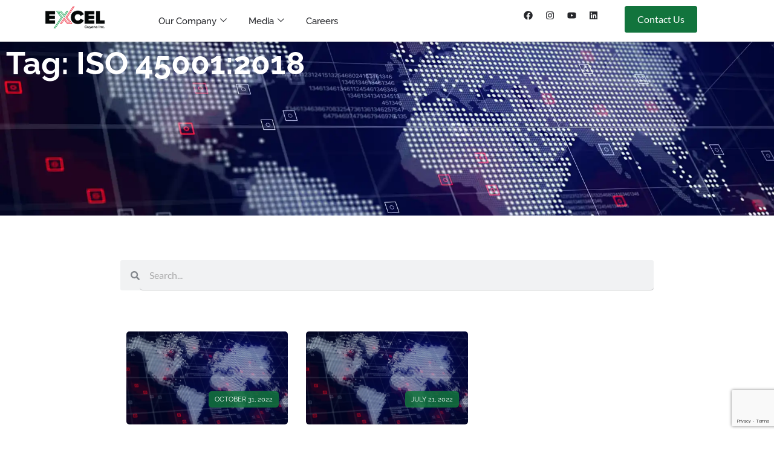

--- FILE ---
content_type: text/html; charset=UTF-8
request_url: https://www.excelguyana.com/tag/iso-450012018/
body_size: 30942
content:
<!doctype html>
<html lang="en-US" prefix="og: https://ogp.me/ns#">
<head>
	<meta charset="UTF-8">
	<meta name="viewport" content="width=device-width, initial-scale=1">
	<link rel="profile" href="https://gmpg.org/xfn/11">
		<style>img:is([sizes="auto" i], [sizes^="auto," i]) { contain-intrinsic-size: 3000px 1500px }</style>
	<!-- Google tag (gtag.js) consent mode dataLayer added by Site Kit -->
<script id="google_gtagjs-js-consent-mode-data-layer">
window.dataLayer = window.dataLayer || [];function gtag(){dataLayer.push(arguments);}
gtag('consent', 'default', {"ad_personalization":"denied","ad_storage":"denied","ad_user_data":"denied","analytics_storage":"denied","functionality_storage":"denied","security_storage":"denied","personalization_storage":"denied","region":["AT","BE","BG","CH","CY","CZ","DE","DK","EE","ES","FI","FR","GB","GR","HR","HU","IE","IS","IT","LI","LT","LU","LV","MT","NL","NO","PL","PT","RO","SE","SI","SK"],"wait_for_update":500});
window._googlesitekitConsentCategoryMap = {"statistics":["analytics_storage"],"marketing":["ad_storage","ad_user_data","ad_personalization"],"functional":["functionality_storage","security_storage"],"preferences":["personalization_storage"]};
window._googlesitekitConsents = {"ad_personalization":"denied","ad_storage":"denied","ad_user_data":"denied","analytics_storage":"denied","functionality_storage":"denied","security_storage":"denied","personalization_storage":"denied","region":["AT","BE","BG","CH","CY","CZ","DE","DK","EE","ES","FI","FR","GB","GR","HR","HU","IE","IS","IT","LI","LT","LU","LV","MT","NL","NO","PL","PT","RO","SE","SI","SK"],"wait_for_update":500};
</script>
<!-- End Google tag (gtag.js) consent mode dataLayer added by Site Kit -->

<!-- Search Engine Optimization by Rank Math - https://rankmath.com/ -->
<title>ISO 45001:2018 Archives - Excel Guyana Inc.</title>
<meta name="robots" content="follow, index, max-snippet:-1, max-video-preview:-1, max-image-preview:large"/>
<link rel="canonical" href="https://www.excelguyana.com/tag/iso-450012018/" />
<meta property="og:locale" content="en_US" />
<meta property="og:type" content="article" />
<meta property="og:title" content="ISO 45001:2018 Archives - Excel Guyana Inc." />
<meta property="og:url" content="https://www.excelguyana.com/tag/iso-450012018/" />
<meta property="og:site_name" content="Excel Guyana Inc" />
<meta property="article:publisher" content="https://www.facebook.com/ExcelGuyana" />
<meta property="og:image" content="https://www.excelguyana.com/wp-content/uploads/2024/03/Excel-Guyana-Blog-Social-Media-01-Landscape.webp" />
<meta property="og:image:secure_url" content="https://www.excelguyana.com/wp-content/uploads/2024/03/Excel-Guyana-Blog-Social-Media-01-Landscape.webp" />
<meta property="og:image:width" content="1200" />
<meta property="og:image:height" content="630" />
<meta property="og:image:type" content="image/webp" />
<meta name="twitter:card" content="summary_large_image" />
<meta name="twitter:title" content="ISO 45001:2018 Archives - Excel Guyana Inc." />
<meta name="twitter:site" content="@ExcelGuyana" />
<meta name="twitter:image" content="https://www.excelguyana.com/wp-content/uploads/2024/03/Excel-Guyana-Blog-Social-Media-01-Landscape.webp" />
<meta name="twitter:label1" content="Posts" />
<meta name="twitter:data1" content="2" />
<script type="application/ld+json" class="rank-math-schema">{"@context":"https://schema.org","@graph":[{"@type":"Place","@id":"https://www.excelguyana.com/#place","address":{"@type":"PostalAddress","streetAddress":"158A Waterloo St, N. Cummingsburg","addressLocality":"Georgetown","addressCountry":"Guyana"}},{"@type":"Corporation","@id":"https://www.excelguyana.com/#organization","name":"Excel Guyana Inc","url":"https://www.excelguyana.com","sameAs":["https://www.facebook.com/ExcelGuyana","https://twitter.com/ExcelGuyana","https://www.linkedin.com/company/excel-guyana","https://www.youtube.com/channel/UCwoC79HTt0g10s8hkFA9SNg","https://www.instagram.com/excel_guyana/"],"email":"info@excelguyana.com","address":{"@type":"PostalAddress","streetAddress":"158A Waterloo St, N. Cummingsburg","addressLocality":"Georgetown","addressCountry":"Guyana"},"logo":{"@type":"ImageObject","@id":"https://www.excelguyana.com/#logo","url":"https://www.excelguyana.com/wp-content/uploads/2024/03/cropped-Excel-Guyana-Inc-Colour-Default.png","contentUrl":"https://www.excelguyana.com/wp-content/uploads/2024/03/cropped-Excel-Guyana-Inc-Colour-Default.png","caption":"Excel Guyana Inc","inLanguage":"en-US","width":"1045","height":"399"},"contactPoint":[{"@type":"ContactPoint","telephone":"+5922230646","contactType":"customer support"}],"description":"Building Guyana\u2019s future through strategic partnerships that elevate local and international clients, partners, and the communities that we serve.","legalName":"Excel Guyana Inc.","location":{"@id":"https://www.excelguyana.com/#place"}},{"@type":"WebSite","@id":"https://www.excelguyana.com/#website","url":"https://www.excelguyana.com","name":"Excel Guyana Inc","alternateName":"Excel Guyana","publisher":{"@id":"https://www.excelguyana.com/#organization"},"inLanguage":"en-US"},{"@type":"BreadcrumbList","@id":"https://www.excelguyana.com/tag/iso-450012018/#breadcrumb","itemListElement":[{"@type":"ListItem","position":"1","item":{"@id":"https://www.excelguyana.com","name":"Home"}},{"@type":"ListItem","position":"2","item":{"@id":"https://www.excelguyana.com/tag/iso-450012018/","name":"ISO 45001:2018"}}]},{"@type":"CollectionPage","@id":"https://www.excelguyana.com/tag/iso-450012018/#webpage","url":"https://www.excelguyana.com/tag/iso-450012018/","name":"ISO 45001:2018 Archives - Excel Guyana Inc.","isPartOf":{"@id":"https://www.excelguyana.com/#website"},"inLanguage":"en-US","breadcrumb":{"@id":"https://www.excelguyana.com/tag/iso-450012018/#breadcrumb"}}]}</script>
<!-- /Rank Math WordPress SEO plugin -->

<link rel='dns-prefetch' href='//www.googletagmanager.com' />
<link rel='dns-prefetch' href='//cdnjs.cloudflare.com' />
<link rel="alternate" type="application/rss+xml" title="Excel Guyana Inc. &raquo; Feed" href="https://www.excelguyana.com/feed/" />
<link rel="alternate" type="application/rss+xml" title="Excel Guyana Inc. &raquo; Comments Feed" href="https://www.excelguyana.com/comments/feed/" />
<link rel="alternate" type="application/rss+xml" title="Excel Guyana Inc. &raquo; ISO 45001:2018 Tag Feed" href="https://www.excelguyana.com/tag/iso-450012018/feed/" />
<script>
window._wpemojiSettings = {"baseUrl":"https:\/\/s.w.org\/images\/core\/emoji\/16.0.1\/72x72\/","ext":".png","svgUrl":"https:\/\/s.w.org\/images\/core\/emoji\/16.0.1\/svg\/","svgExt":".svg","source":{"concatemoji":"https:\/\/www.excelguyana.com\/wp-includes\/js\/wp-emoji-release.min.js?ver=6.8.3"}};
/*! This file is auto-generated */
!function(s,n){var o,i,e;function c(e){try{var t={supportTests:e,timestamp:(new Date).valueOf()};sessionStorage.setItem(o,JSON.stringify(t))}catch(e){}}function p(e,t,n){e.clearRect(0,0,e.canvas.width,e.canvas.height),e.fillText(t,0,0);var t=new Uint32Array(e.getImageData(0,0,e.canvas.width,e.canvas.height).data),a=(e.clearRect(0,0,e.canvas.width,e.canvas.height),e.fillText(n,0,0),new Uint32Array(e.getImageData(0,0,e.canvas.width,e.canvas.height).data));return t.every(function(e,t){return e===a[t]})}function u(e,t){e.clearRect(0,0,e.canvas.width,e.canvas.height),e.fillText(t,0,0);for(var n=e.getImageData(16,16,1,1),a=0;a<n.data.length;a++)if(0!==n.data[a])return!1;return!0}function f(e,t,n,a){switch(t){case"flag":return n(e,"\ud83c\udff3\ufe0f\u200d\u26a7\ufe0f","\ud83c\udff3\ufe0f\u200b\u26a7\ufe0f")?!1:!n(e,"\ud83c\udde8\ud83c\uddf6","\ud83c\udde8\u200b\ud83c\uddf6")&&!n(e,"\ud83c\udff4\udb40\udc67\udb40\udc62\udb40\udc65\udb40\udc6e\udb40\udc67\udb40\udc7f","\ud83c\udff4\u200b\udb40\udc67\u200b\udb40\udc62\u200b\udb40\udc65\u200b\udb40\udc6e\u200b\udb40\udc67\u200b\udb40\udc7f");case"emoji":return!a(e,"\ud83e\udedf")}return!1}function g(e,t,n,a){var r="undefined"!=typeof WorkerGlobalScope&&self instanceof WorkerGlobalScope?new OffscreenCanvas(300,150):s.createElement("canvas"),o=r.getContext("2d",{willReadFrequently:!0}),i=(o.textBaseline="top",o.font="600 32px Arial",{});return e.forEach(function(e){i[e]=t(o,e,n,a)}),i}function t(e){var t=s.createElement("script");t.src=e,t.defer=!0,s.head.appendChild(t)}"undefined"!=typeof Promise&&(o="wpEmojiSettingsSupports",i=["flag","emoji"],n.supports={everything:!0,everythingExceptFlag:!0},e=new Promise(function(e){s.addEventListener("DOMContentLoaded",e,{once:!0})}),new Promise(function(t){var n=function(){try{var e=JSON.parse(sessionStorage.getItem(o));if("object"==typeof e&&"number"==typeof e.timestamp&&(new Date).valueOf()<e.timestamp+604800&&"object"==typeof e.supportTests)return e.supportTests}catch(e){}return null}();if(!n){if("undefined"!=typeof Worker&&"undefined"!=typeof OffscreenCanvas&&"undefined"!=typeof URL&&URL.createObjectURL&&"undefined"!=typeof Blob)try{var e="postMessage("+g.toString()+"("+[JSON.stringify(i),f.toString(),p.toString(),u.toString()].join(",")+"));",a=new Blob([e],{type:"text/javascript"}),r=new Worker(URL.createObjectURL(a),{name:"wpTestEmojiSupports"});return void(r.onmessage=function(e){c(n=e.data),r.terminate(),t(n)})}catch(e){}c(n=g(i,f,p,u))}t(n)}).then(function(e){for(var t in e)n.supports[t]=e[t],n.supports.everything=n.supports.everything&&n.supports[t],"flag"!==t&&(n.supports.everythingExceptFlag=n.supports.everythingExceptFlag&&n.supports[t]);n.supports.everythingExceptFlag=n.supports.everythingExceptFlag&&!n.supports.flag,n.DOMReady=!1,n.readyCallback=function(){n.DOMReady=!0}}).then(function(){return e}).then(function(){var e;n.supports.everything||(n.readyCallback(),(e=n.source||{}).concatemoji?t(e.concatemoji):e.wpemoji&&e.twemoji&&(t(e.twemoji),t(e.wpemoji)))}))}((window,document),window._wpemojiSettings);
</script>
<link rel='stylesheet' id='helperpage-style-css' href='https://excel-guyana-inc-v1759177095.websitepro-cdn.com/wp-content/plugins/business-profile-render/src/Helper/../../assets/css/style.css?ver=6.8.3' media='all' />
<link rel='stylesheet' id='font-awesome-css' href='https://cdnjs.cloudflare.com/ajax/libs/font-awesome/5.10.2/css/all.min.css?ver=6.8.3' media='all' />
<style id='wp-emoji-styles-inline-css'>

	img.wp-smiley, img.emoji {
		display: inline !important;
		border: none !important;
		box-shadow: none !important;
		height: 1em !important;
		width: 1em !important;
		margin: 0 0.07em !important;
		vertical-align: -0.1em !important;
		background: none !important;
		padding: 0 !important;
	}
</style>
<link rel='stylesheet' id='wp-block-library-css' href='https://excel-guyana-inc-v1759177095.websitepro-cdn.com/wp-includes/css/dist/block-library/style.min.css?ver=6.8.3' media='all' />
<style id='filebird-block-filebird-gallery-style-inline-css'>
ul.filebird-block-filebird-gallery{margin:auto!important;padding:0!important;width:100%}ul.filebird-block-filebird-gallery.layout-grid{display:grid;grid-gap:20px;align-items:stretch;grid-template-columns:repeat(var(--columns),1fr);justify-items:stretch}ul.filebird-block-filebird-gallery.layout-grid li img{border:1px solid #ccc;box-shadow:2px 2px 6px 0 rgba(0,0,0,.3);height:100%;max-width:100%;-o-object-fit:cover;object-fit:cover;width:100%}ul.filebird-block-filebird-gallery.layout-masonry{-moz-column-count:var(--columns);-moz-column-gap:var(--space);column-gap:var(--space);-moz-column-width:var(--min-width);columns:var(--min-width) var(--columns);display:block;overflow:auto}ul.filebird-block-filebird-gallery.layout-masonry li{margin-bottom:var(--space)}ul.filebird-block-filebird-gallery li{list-style:none}ul.filebird-block-filebird-gallery li figure{height:100%;margin:0;padding:0;position:relative;width:100%}ul.filebird-block-filebird-gallery li figure figcaption{background:linear-gradient(0deg,rgba(0,0,0,.7),rgba(0,0,0,.3) 70%,transparent);bottom:0;box-sizing:border-box;color:#fff;font-size:.8em;margin:0;max-height:100%;overflow:auto;padding:3em .77em .7em;position:absolute;text-align:center;width:100%;z-index:2}ul.filebird-block-filebird-gallery li figure figcaption a{color:inherit}

</style>
<style id='global-styles-inline-css'>
:root{--wp--preset--aspect-ratio--square: 1;--wp--preset--aspect-ratio--4-3: 4/3;--wp--preset--aspect-ratio--3-4: 3/4;--wp--preset--aspect-ratio--3-2: 3/2;--wp--preset--aspect-ratio--2-3: 2/3;--wp--preset--aspect-ratio--16-9: 16/9;--wp--preset--aspect-ratio--9-16: 9/16;--wp--preset--color--black: #000000;--wp--preset--color--cyan-bluish-gray: #abb8c3;--wp--preset--color--white: #ffffff;--wp--preset--color--pale-pink: #f78da7;--wp--preset--color--vivid-red: #cf2e2e;--wp--preset--color--luminous-vivid-orange: #ff6900;--wp--preset--color--luminous-vivid-amber: #fcb900;--wp--preset--color--light-green-cyan: #7bdcb5;--wp--preset--color--vivid-green-cyan: #00d084;--wp--preset--color--pale-cyan-blue: #8ed1fc;--wp--preset--color--vivid-cyan-blue: #0693e3;--wp--preset--color--vivid-purple: #9b51e0;--wp--preset--gradient--vivid-cyan-blue-to-vivid-purple: linear-gradient(135deg,rgba(6,147,227,1) 0%,rgb(155,81,224) 100%);--wp--preset--gradient--light-green-cyan-to-vivid-green-cyan: linear-gradient(135deg,rgb(122,220,180) 0%,rgb(0,208,130) 100%);--wp--preset--gradient--luminous-vivid-amber-to-luminous-vivid-orange: linear-gradient(135deg,rgba(252,185,0,1) 0%,rgba(255,105,0,1) 100%);--wp--preset--gradient--luminous-vivid-orange-to-vivid-red: linear-gradient(135deg,rgba(255,105,0,1) 0%,rgb(207,46,46) 100%);--wp--preset--gradient--very-light-gray-to-cyan-bluish-gray: linear-gradient(135deg,rgb(238,238,238) 0%,rgb(169,184,195) 100%);--wp--preset--gradient--cool-to-warm-spectrum: linear-gradient(135deg,rgb(74,234,220) 0%,rgb(151,120,209) 20%,rgb(207,42,186) 40%,rgb(238,44,130) 60%,rgb(251,105,98) 80%,rgb(254,248,76) 100%);--wp--preset--gradient--blush-light-purple: linear-gradient(135deg,rgb(255,206,236) 0%,rgb(152,150,240) 100%);--wp--preset--gradient--blush-bordeaux: linear-gradient(135deg,rgb(254,205,165) 0%,rgb(254,45,45) 50%,rgb(107,0,62) 100%);--wp--preset--gradient--luminous-dusk: linear-gradient(135deg,rgb(255,203,112) 0%,rgb(199,81,192) 50%,rgb(65,88,208) 100%);--wp--preset--gradient--pale-ocean: linear-gradient(135deg,rgb(255,245,203) 0%,rgb(182,227,212) 50%,rgb(51,167,181) 100%);--wp--preset--gradient--electric-grass: linear-gradient(135deg,rgb(202,248,128) 0%,rgb(113,206,126) 100%);--wp--preset--gradient--midnight: linear-gradient(135deg,rgb(2,3,129) 0%,rgb(40,116,252) 100%);--wp--preset--font-size--small: 13px;--wp--preset--font-size--medium: 20px;--wp--preset--font-size--large: 36px;--wp--preset--font-size--x-large: 42px;--wp--preset--spacing--20: 0.44rem;--wp--preset--spacing--30: 0.67rem;--wp--preset--spacing--40: 1rem;--wp--preset--spacing--50: 1.5rem;--wp--preset--spacing--60: 2.25rem;--wp--preset--spacing--70: 3.38rem;--wp--preset--spacing--80: 5.06rem;--wp--preset--shadow--natural: 6px 6px 9px rgba(0, 0, 0, 0.2);--wp--preset--shadow--deep: 12px 12px 50px rgba(0, 0, 0, 0.4);--wp--preset--shadow--sharp: 6px 6px 0px rgba(0, 0, 0, 0.2);--wp--preset--shadow--outlined: 6px 6px 0px -3px rgba(255, 255, 255, 1), 6px 6px rgba(0, 0, 0, 1);--wp--preset--shadow--crisp: 6px 6px 0px rgba(0, 0, 0, 1);}:root { --wp--style--global--content-size: 800px;--wp--style--global--wide-size: 1200px; }:where(body) { margin: 0; }.wp-site-blocks > .alignleft { float: left; margin-right: 2em; }.wp-site-blocks > .alignright { float: right; margin-left: 2em; }.wp-site-blocks > .aligncenter { justify-content: center; margin-left: auto; margin-right: auto; }:where(.wp-site-blocks) > * { margin-block-start: 24px; margin-block-end: 0; }:where(.wp-site-blocks) > :first-child { margin-block-start: 0; }:where(.wp-site-blocks) > :last-child { margin-block-end: 0; }:root { --wp--style--block-gap: 24px; }:root :where(.is-layout-flow) > :first-child{margin-block-start: 0;}:root :where(.is-layout-flow) > :last-child{margin-block-end: 0;}:root :where(.is-layout-flow) > *{margin-block-start: 24px;margin-block-end: 0;}:root :where(.is-layout-constrained) > :first-child{margin-block-start: 0;}:root :where(.is-layout-constrained) > :last-child{margin-block-end: 0;}:root :where(.is-layout-constrained) > *{margin-block-start: 24px;margin-block-end: 0;}:root :where(.is-layout-flex){gap: 24px;}:root :where(.is-layout-grid){gap: 24px;}.is-layout-flow > .alignleft{float: left;margin-inline-start: 0;margin-inline-end: 2em;}.is-layout-flow > .alignright{float: right;margin-inline-start: 2em;margin-inline-end: 0;}.is-layout-flow > .aligncenter{margin-left: auto !important;margin-right: auto !important;}.is-layout-constrained > .alignleft{float: left;margin-inline-start: 0;margin-inline-end: 2em;}.is-layout-constrained > .alignright{float: right;margin-inline-start: 2em;margin-inline-end: 0;}.is-layout-constrained > .aligncenter{margin-left: auto !important;margin-right: auto !important;}.is-layout-constrained > :where(:not(.alignleft):not(.alignright):not(.alignfull)){max-width: var(--wp--style--global--content-size);margin-left: auto !important;margin-right: auto !important;}.is-layout-constrained > .alignwide{max-width: var(--wp--style--global--wide-size);}body .is-layout-flex{display: flex;}.is-layout-flex{flex-wrap: wrap;align-items: center;}.is-layout-flex > :is(*, div){margin: 0;}body .is-layout-grid{display: grid;}.is-layout-grid > :is(*, div){margin: 0;}body{padding-top: 0px;padding-right: 0px;padding-bottom: 0px;padding-left: 0px;}a:where(:not(.wp-element-button)){text-decoration: underline;}:root :where(.wp-element-button, .wp-block-button__link){background-color: #32373c;border-width: 0;color: #fff;font-family: inherit;font-size: inherit;line-height: inherit;padding: calc(0.667em + 2px) calc(1.333em + 2px);text-decoration: none;}.has-black-color{color: var(--wp--preset--color--black) !important;}.has-cyan-bluish-gray-color{color: var(--wp--preset--color--cyan-bluish-gray) !important;}.has-white-color{color: var(--wp--preset--color--white) !important;}.has-pale-pink-color{color: var(--wp--preset--color--pale-pink) !important;}.has-vivid-red-color{color: var(--wp--preset--color--vivid-red) !important;}.has-luminous-vivid-orange-color{color: var(--wp--preset--color--luminous-vivid-orange) !important;}.has-luminous-vivid-amber-color{color: var(--wp--preset--color--luminous-vivid-amber) !important;}.has-light-green-cyan-color{color: var(--wp--preset--color--light-green-cyan) !important;}.has-vivid-green-cyan-color{color: var(--wp--preset--color--vivid-green-cyan) !important;}.has-pale-cyan-blue-color{color: var(--wp--preset--color--pale-cyan-blue) !important;}.has-vivid-cyan-blue-color{color: var(--wp--preset--color--vivid-cyan-blue) !important;}.has-vivid-purple-color{color: var(--wp--preset--color--vivid-purple) !important;}.has-black-background-color{background-color: var(--wp--preset--color--black) !important;}.has-cyan-bluish-gray-background-color{background-color: var(--wp--preset--color--cyan-bluish-gray) !important;}.has-white-background-color{background-color: var(--wp--preset--color--white) !important;}.has-pale-pink-background-color{background-color: var(--wp--preset--color--pale-pink) !important;}.has-vivid-red-background-color{background-color: var(--wp--preset--color--vivid-red) !important;}.has-luminous-vivid-orange-background-color{background-color: var(--wp--preset--color--luminous-vivid-orange) !important;}.has-luminous-vivid-amber-background-color{background-color: var(--wp--preset--color--luminous-vivid-amber) !important;}.has-light-green-cyan-background-color{background-color: var(--wp--preset--color--light-green-cyan) !important;}.has-vivid-green-cyan-background-color{background-color: var(--wp--preset--color--vivid-green-cyan) !important;}.has-pale-cyan-blue-background-color{background-color: var(--wp--preset--color--pale-cyan-blue) !important;}.has-vivid-cyan-blue-background-color{background-color: var(--wp--preset--color--vivid-cyan-blue) !important;}.has-vivid-purple-background-color{background-color: var(--wp--preset--color--vivid-purple) !important;}.has-black-border-color{border-color: var(--wp--preset--color--black) !important;}.has-cyan-bluish-gray-border-color{border-color: var(--wp--preset--color--cyan-bluish-gray) !important;}.has-white-border-color{border-color: var(--wp--preset--color--white) !important;}.has-pale-pink-border-color{border-color: var(--wp--preset--color--pale-pink) !important;}.has-vivid-red-border-color{border-color: var(--wp--preset--color--vivid-red) !important;}.has-luminous-vivid-orange-border-color{border-color: var(--wp--preset--color--luminous-vivid-orange) !important;}.has-luminous-vivid-amber-border-color{border-color: var(--wp--preset--color--luminous-vivid-amber) !important;}.has-light-green-cyan-border-color{border-color: var(--wp--preset--color--light-green-cyan) !important;}.has-vivid-green-cyan-border-color{border-color: var(--wp--preset--color--vivid-green-cyan) !important;}.has-pale-cyan-blue-border-color{border-color: var(--wp--preset--color--pale-cyan-blue) !important;}.has-vivid-cyan-blue-border-color{border-color: var(--wp--preset--color--vivid-cyan-blue) !important;}.has-vivid-purple-border-color{border-color: var(--wp--preset--color--vivid-purple) !important;}.has-vivid-cyan-blue-to-vivid-purple-gradient-background{background: var(--wp--preset--gradient--vivid-cyan-blue-to-vivid-purple) !important;}.has-light-green-cyan-to-vivid-green-cyan-gradient-background{background: var(--wp--preset--gradient--light-green-cyan-to-vivid-green-cyan) !important;}.has-luminous-vivid-amber-to-luminous-vivid-orange-gradient-background{background: var(--wp--preset--gradient--luminous-vivid-amber-to-luminous-vivid-orange) !important;}.has-luminous-vivid-orange-to-vivid-red-gradient-background{background: var(--wp--preset--gradient--luminous-vivid-orange-to-vivid-red) !important;}.has-very-light-gray-to-cyan-bluish-gray-gradient-background{background: var(--wp--preset--gradient--very-light-gray-to-cyan-bluish-gray) !important;}.has-cool-to-warm-spectrum-gradient-background{background: var(--wp--preset--gradient--cool-to-warm-spectrum) !important;}.has-blush-light-purple-gradient-background{background: var(--wp--preset--gradient--blush-light-purple) !important;}.has-blush-bordeaux-gradient-background{background: var(--wp--preset--gradient--blush-bordeaux) !important;}.has-luminous-dusk-gradient-background{background: var(--wp--preset--gradient--luminous-dusk) !important;}.has-pale-ocean-gradient-background{background: var(--wp--preset--gradient--pale-ocean) !important;}.has-electric-grass-gradient-background{background: var(--wp--preset--gradient--electric-grass) !important;}.has-midnight-gradient-background{background: var(--wp--preset--gradient--midnight) !important;}.has-small-font-size{font-size: var(--wp--preset--font-size--small) !important;}.has-medium-font-size{font-size: var(--wp--preset--font-size--medium) !important;}.has-large-font-size{font-size: var(--wp--preset--font-size--large) !important;}.has-x-large-font-size{font-size: var(--wp--preset--font-size--x-large) !important;}
:root :where(.wp-block-pullquote){font-size: 1.5em;line-height: 1.6;}
</style>
<link rel='stylesheet' id='hello-elementor-css' href='https://excel-guyana-inc-v1759177095.websitepro-cdn.com/wp-content/themes/hello-elementor/assets/css/reset.css?ver=3.4.5' media='all' />
<link rel='stylesheet' id='hello-elementor-theme-style-css' href='https://excel-guyana-inc-v1759177095.websitepro-cdn.com/wp-content/themes/hello-elementor/assets/css/theme.css?ver=3.4.5' media='all' />
<link rel='stylesheet' id='hello-elementor-header-footer-css' href='https://excel-guyana-inc-v1759177095.websitepro-cdn.com/wp-content/themes/hello-elementor/assets/css/header-footer.css?ver=3.4.5' media='all' />
<link rel='stylesheet' id='elementor-frontend-css' href='https://excel-guyana-inc-v1759177095.websitepro-cdn.com/wp-content/uploads/elementor/css/custom-frontend.min.css?ver=1768409546' media='all' />
<link rel='stylesheet' id='elementor-post-199-css' href='https://excel-guyana-inc-v1759177095.websitepro-cdn.com/wp-content/uploads/elementor/css/post-199.css?ver=1768409546' media='all' />
<link rel='stylesheet' id='widget-image-css' href='https://excel-guyana-inc-v1759177095.websitepro-cdn.com/wp-content/plugins/elementor/assets/css/widget-image.min.css?ver=3.33.1' media='all' />
<link rel='stylesheet' id='widget-social-icons-css' href='https://excel-guyana-inc-v1759177095.websitepro-cdn.com/wp-content/plugins/elementor/assets/css/widget-social-icons.min.css?ver=3.33.1' media='all' />
<link rel='stylesheet' id='e-apple-webkit-css' href='https://excel-guyana-inc-v1759177095.websitepro-cdn.com/wp-content/uploads/elementor/css/custom-apple-webkit.min.css?ver=1768409546' media='all' />
<link rel='stylesheet' id='e-sticky-css' href='https://excel-guyana-inc-v1759177095.websitepro-cdn.com/wp-content/plugins/elementor-pro/assets/css/modules/sticky.min.css?ver=3.33.1' media='all' />
<link rel='stylesheet' id='wpforms-no-styles-css' href='https://excel-guyana-inc-v1759177095.websitepro-cdn.com/wp-content/plugins/wpforms-lite/assets/css/frontend/wpforms-no-styles.min.css?ver=1.9.8.4' media='all' />
<link rel='stylesheet' id='eael-general-css' href='https://excel-guyana-inc-v1759177095.websitepro-cdn.com/wp-content/plugins/essential-addons-for-elementor-lite/assets/front-end/css/view/general.min.css?ver=6.5.1' media='all' />
<link rel='stylesheet' id='eael-203-css' href='https://excel-guyana-inc-v1759177095.websitepro-cdn.com/wp-content/uploads/essential-addons-elementor/eael-203.css?ver=1700735608' media='all' />
<link rel='stylesheet' id='widget-heading-css' href='https://excel-guyana-inc-v1759177095.websitepro-cdn.com/wp-content/plugins/elementor/assets/css/widget-heading.min.css?ver=3.33.1' media='all' />
<link rel='stylesheet' id='widget-divider-css' href='https://excel-guyana-inc-v1759177095.websitepro-cdn.com/wp-content/plugins/elementor/assets/css/widget-divider.min.css?ver=3.33.1' media='all' />
<link rel='stylesheet' id='widget-icon-list-css' href='https://excel-guyana-inc-v1759177095.websitepro-cdn.com/wp-content/uploads/elementor/css/custom-widget-icon-list.min.css?ver=1768409546' media='all' />
<link rel='stylesheet' id='widget-loop-common-css' href='https://excel-guyana-inc-v1759177095.websitepro-cdn.com/wp-content/plugins/elementor-pro/assets/css/widget-loop-common.min.css?ver=3.33.1' media='all' />
<link rel='stylesheet' id='widget-loop-grid-css' href='https://excel-guyana-inc-v1759177095.websitepro-cdn.com/wp-content/uploads/elementor/css/custom-pro-widget-loop-grid.min.css?ver=1768409546' media='all' />
<link rel='stylesheet' id='swiper-css' href='https://excel-guyana-inc-v1759177095.websitepro-cdn.com/wp-content/plugins/elementor/assets/lib/swiper/v8/css/swiper.min.css?ver=8.4.5' media='all' />
<link rel='stylesheet' id='e-swiper-css' href='https://excel-guyana-inc-v1759177095.websitepro-cdn.com/wp-content/plugins/elementor/assets/css/conditionals/e-swiper.min.css?ver=3.33.1' media='all' />
<link rel='stylesheet' id='widget-nested-carousel-css' href='https://excel-guyana-inc-v1759177095.websitepro-cdn.com/wp-content/plugins/elementor-pro/assets/css/widget-nested-carousel.min.css?ver=3.33.1' media='all' />
<link rel='stylesheet' id='widget-search-form-css' href='https://excel-guyana-inc-v1759177095.websitepro-cdn.com/wp-content/plugins/elementor-pro/assets/css/widget-search-form.min.css?ver=3.33.1' media='all' />
<link rel='stylesheet' id='widget-spacer-css' href='https://excel-guyana-inc-v1759177095.websitepro-cdn.com/wp-content/plugins/elementor/assets/css/widget-spacer.min.css?ver=3.33.1' media='all' />
<link rel='stylesheet' id='e-animation-slideInRight-css' href='https://excel-guyana-inc-v1759177095.websitepro-cdn.com/wp-content/plugins/elementor/assets/lib/animations/styles/slideInRight.min.css?ver=3.33.1' media='all' />
<link rel='stylesheet' id='e-popup-css' href='https://excel-guyana-inc-v1759177095.websitepro-cdn.com/wp-content/plugins/elementor-pro/assets/css/conditionals/popup.min.css?ver=3.33.1' media='all' />
<link rel='stylesheet' id='elementor-post-201-css' href='https://excel-guyana-inc-v1759177095.websitepro-cdn.com/wp-content/uploads/elementor/css/post-201.css?ver=1768409820' media='all' />
<link rel='stylesheet' id='elementor-post-203-css' href='https://excel-guyana-inc-v1759177095.websitepro-cdn.com/wp-content/uploads/elementor/css/post-203.css?ver=1768409821' media='all' />
<link rel='stylesheet' id='elementor-post-259-css' href='https://excel-guyana-inc-v1759177095.websitepro-cdn.com/wp-content/uploads/elementor/css/post-259.css?ver=1768410381' media='all' />
<link rel='stylesheet' id='elementor-post-232-css' href='https://excel-guyana-inc-v1759177095.websitepro-cdn.com/wp-content/uploads/elementor/css/post-232.css?ver=1768409548' media='all' />
<link rel='stylesheet' id='ekit-widget-styles-css' href='https://excel-guyana-inc-v1759177095.websitepro-cdn.com/wp-content/plugins/elementskit-lite/widgets/init/assets/css/widget-styles.css?ver=3.7.5' media='all' />
<link rel='stylesheet' id='ekit-responsive-css' href='https://excel-guyana-inc-v1759177095.websitepro-cdn.com/wp-content/plugins/elementskit-lite/widgets/init/assets/css/responsive.css?ver=3.7.5' media='all' />
<link rel='stylesheet' id='elementor-gf-local-raleway-css' href='https://excel-guyana-inc-v1759177095.websitepro-cdn.com/wp-content/uploads/elementor/google-fonts/css/raleway.css?ver=1742231722' media='all' />
<link rel='stylesheet' id='elementor-gf-local-lato-css' href='https://excel-guyana-inc-v1759177095.websitepro-cdn.com/wp-content/uploads/elementor/google-fonts/css/lato.css?ver=1742231723' media='all' />
<link rel='stylesheet' id='elementor-icons-ekiticons-css' href='https://excel-guyana-inc-v1759177095.websitepro-cdn.com/wp-content/plugins/elementskit-lite/modules/elementskit-icon-pack/assets/css/ekiticons.css?ver=3.7.5' media='all' />
<script src="https://excel-guyana-inc-v1759177095.websitepro-cdn.com/wp-content/plugins/business-profile-render/src/Helper/../../assets/js/helper-page.js?ver=6.8.3" id="helperpage-script-js"></script>
<script src="https://excel-guyana-inc-v1759177095.websitepro-cdn.com/wp-includes/js/jquery/jquery.min.js?ver=3.7.1" id="jquery-core-js"></script>
<script src="https://excel-guyana-inc-v1759177095.websitepro-cdn.com/wp-includes/js/jquery/jquery-migrate.min.js?ver=3.4.1" id="jquery-migrate-js"></script>

<!-- Google tag (gtag.js) snippet added by Site Kit -->
<!-- Google Analytics snippet added by Site Kit -->
<script src="https://www.googletagmanager.com/gtag/js?id=GT-K54RNPV" id="google_gtagjs-js" async></script>
<script id="google_gtagjs-js-after">
window.dataLayer = window.dataLayer || [];function gtag(){dataLayer.push(arguments);}
gtag("set","linker",{"domains":["www.excelguyana.com"]});
gtag("js", new Date());
gtag("set", "developer_id.dZTNiMT", true);
gtag("config", "GT-K54RNPV");
</script>
<link rel="https://api.w.org/" href="https://www.excelguyana.com/wp-json/" /><link rel="alternate" title="JSON" type="application/json" href="https://www.excelguyana.com/wp-json/wp/v2/tags/234" /><link rel="EditURI" type="application/rsd+xml" title="RSD" href="https://www.excelguyana.com/xmlrpc.php?rsd" />
<meta name="generator" content="WordPress 6.8.3" />
            <script async src="https://www.googletagmanager.com/gtag/js?id=TAG_ID"></script>
            <script>
                window.dataLayer = window.dataLayer || [];
                function gtag() {
                    dataLayer.push(arguments);
                }
                var tracking_ids = ["G-3KT4C16M4V"];
                var site_id = '3ef69a9b52283be584336f21ec6e6e811ea1547cd51e99ace35677cf893ed52e';
                gtag('js', new Date());
                for (var i = 0; i < tracking_ids.length; i++) {
                    gtag('event', 'page_view', {'send_to': tracking_ids[i],'dimension1': site_id});
                    gtag('event', 'first_visit', {'send_to': tracking_ids[i],'dimension1': site_id});
                    gtag('event', 'engaged_sessions', {'send_to': tracking_ids[i],'dimension1': site_id});
                    gtag('set', {'siteSpeedSampleRate': 50});
                }
            </script><meta name="generator" content="Site Kit by Google 1.166.0" /><meta name="generator" content="Elementor 3.33.1; features: e_font_icon_svg, additional_custom_breakpoints; settings: css_print_method-external, google_font-enabled, font_display-auto">
			<style>
				.e-con.e-parent:nth-of-type(n+4):not(.e-lazyloaded):not(.e-no-lazyload),
				.e-con.e-parent:nth-of-type(n+4):not(.e-lazyloaded):not(.e-no-lazyload) * {
					background-image: none !important;
				}
				@media screen and (max-height: 1024px) {
					.e-con.e-parent:nth-of-type(n+3):not(.e-lazyloaded):not(.e-no-lazyload),
					.e-con.e-parent:nth-of-type(n+3):not(.e-lazyloaded):not(.e-no-lazyload) * {
						background-image: none !important;
					}
				}
				@media screen and (max-height: 640px) {
					.e-con.e-parent:nth-of-type(n+2):not(.e-lazyloaded):not(.e-no-lazyload),
					.e-con.e-parent:nth-of-type(n+2):not(.e-lazyloaded):not(.e-no-lazyload) * {
						background-image: none !important;
					}
				}
			</style>
			
<!-- Google Tag Manager snippet added by Site Kit -->
<script>
			( function( w, d, s, l, i ) {
				w[l] = w[l] || [];
				w[l].push( {'gtm.start': new Date().getTime(), event: 'gtm.js'} );
				var f = d.getElementsByTagName( s )[0],
					j = d.createElement( s ), dl = l != 'dataLayer' ? '&l=' + l : '';
				j.async = true;
				j.src = 'https://www.googletagmanager.com/gtm.js?id=' + i + dl;
				f.parentNode.insertBefore( j, f );
			} )( window, document, 'script', 'dataLayer', 'GTM-NMKTWFD6' );
			
</script>

<!-- End Google Tag Manager snippet added by Site Kit -->
<link rel="icon" href="https://excel-guyana-inc-v1759177095.websitepro-cdn.com/wp-content/uploads/2024/03/cropped-Excel-Guyana-Inc-Favicon-Web-32x32.png" sizes="32x32" />
<link rel="icon" href="https://excel-guyana-inc-v1759177095.websitepro-cdn.com/wp-content/uploads/2024/03/cropped-Excel-Guyana-Inc-Favicon-Web-192x192.png" sizes="192x192" />
<link rel="apple-touch-icon" href="https://excel-guyana-inc-v1759177095.websitepro-cdn.com/wp-content/uploads/2024/03/cropped-Excel-Guyana-Inc-Favicon-Web-180x180.png" />
<meta name="msapplication-TileImage" content="https://www.excelguyana.com/wp-content/uploads/2024/03/cropped-Excel-Guyana-Inc-Favicon-Web-270x270.png" />
</head>
<body class="archive tag tag-iso-450012018 tag-234 wp-custom-logo wp-embed-responsive wp-theme-hello-elementor hello-elementor-default elementor-page-259 elementor-default elementor-template-full-width elementor-kit-199">

		<!-- Google Tag Manager (noscript) snippet added by Site Kit -->
		<noscript>
			<iframe src="https://www.googletagmanager.com/ns.html?id=GTM-NMKTWFD6" height="0" width="0" style="display:none;visibility:hidden"></iframe>
		</noscript>
		<!-- End Google Tag Manager (noscript) snippet added by Site Kit -->
		
<a class="skip-link screen-reader-text" href="#content">Skip to content</a>

		<header data-elementor-type="header" data-elementor-id="201" class="elementor elementor-201 elementor-location-header" data-elementor-post-type="elementor_library">
			<div class="elementor-element elementor-element-d5216bf e-flex e-con-boxed e-con e-parent" data-id="d5216bf" data-element_type="container" id="top" data-settings="{&quot;background_background&quot;:&quot;classic&quot;,&quot;sticky&quot;:&quot;top&quot;,&quot;sticky_on&quot;:[&quot;mobile&quot;],&quot;sticky_offset&quot;:0,&quot;sticky_effects_offset&quot;:0,&quot;sticky_anchor_link_offset&quot;:0}">
					<div class="e-con-inner">
		<div class="elementor-element elementor-element-295557d e-con-full e-flex e-con e-child" data-id="295557d" data-element_type="container">
				<div class="elementor-element elementor-element-d6907e5 elementor-widget elementor-widget-theme-site-logo elementor-widget-image" data-id="d6907e5" data-element_type="widget" data-widget_type="theme-site-logo.default">
				<div class="elementor-widget-container">
											<a href="https://www.excelguyana.com">
			<img fetchpriority="high" width="1045" height="399" src="https://excel-guyana-inc-v1759177095.websitepro-cdn.com/wp-content/uploads/2024/03/cropped-Excel-Guyana-Inc-Colour-Default.png" class="attachment-full size-full wp-image-14994" alt="" srcset="https://excel-guyana-inc-v1759177095.websitepro-cdn.com/wp-content/uploads/2024/03/cropped-Excel-Guyana-Inc-Colour-Default.png 1045w, https://excel-guyana-inc-v1759177095.websitepro-cdn.com/wp-content/uploads/2024/03/cropped-Excel-Guyana-Inc-Colour-Default-300x115.png 300w, https://excel-guyana-inc-v1759177095.websitepro-cdn.com/wp-content/uploads/2024/03/cropped-Excel-Guyana-Inc-Colour-Default-1024x391.png 1024w, https://excel-guyana-inc-v1759177095.websitepro-cdn.com/wp-content/uploads/2024/03/cropped-Excel-Guyana-Inc-Colour-Default-768x293.png 768w" sizes="(max-width: 1045px) 100vw, 1045px" />				</a>
											</div>
				</div>
				</div>
		<div class="elementor-element elementor-element-9b62c0c e-con-full e-flex e-con e-child" data-id="9b62c0c" data-element_type="container">
				<div class="elementor-element elementor-element-69673a4 elementor-widget__width-auto elementor-hidden-tablet elementor-hidden-mobile elementor-widget elementor-widget-ekit-nav-menu" data-id="69673a4" data-element_type="widget" data-widget_type="ekit-nav-menu.default">
				<div class="elementor-widget-container">
							<nav class="ekit-wid-con ekit_menu_responsive_tablet" 
			data-hamburger-icon="" 
			data-hamburger-icon-type="icon" 
			data-responsive-breakpoint="1024">
			            <button class="elementskit-menu-hamburger elementskit-menu-toggler"  type="button" aria-label="hamburger-icon">
                                    <span class="elementskit-menu-hamburger-icon"></span><span class="elementskit-menu-hamburger-icon"></span><span class="elementskit-menu-hamburger-icon"></span>
                            </button>
            <div id="ekit-megamenu-desktop-header-general" class="elementskit-menu-container elementskit-menu-offcanvas-elements elementskit-navbar-nav-default ekit-nav-menu-one-page- ekit-nav-dropdown-click"><ul id="menu-desktop-header-general" class="elementskit-navbar-nav elementskit-menu-po-left submenu-click-on-icon"><li id="menu-item-150" class="menu-item menu-item-type-custom menu-item-object-custom menu-item-150 nav-item elementskit-dropdown-has top_position elementskit-dropdown-menu-full_width elementskit-megamenu-has elementskit-mobile-builder-content" data-vertical-menu=""><a href="#" class="ekit-menu-nav-link">Our Company<i aria-hidden="true" class="icon icon-down-arrow1 elementskit-submenu-indicator"></i></a><div class="elementskit-megamenu-panel">		<div data-elementor-type="wp-post" data-elementor-id="309" class="elementor elementor-309" data-elementor-post-type="elementskit_content">
				<div class="elementor-element elementor-element-9466131 e-flex e-con-boxed e-con e-parent" data-id="9466131" data-element_type="container" data-settings="{&quot;background_background&quot;:&quot;classic&quot;}">
					<div class="e-con-inner">
		<div class="elementor-element elementor-element-81ac710 e-con-full e-flex e-con e-child" data-id="81ac710" data-element_type="container">
				</div>
		<div class="elementor-element elementor-element-2d7334f e-con-full e-flex e-con e-child" data-id="2d7334f" data-element_type="container">
				<div class="elementor-element elementor-element-59f5549 elementor-widget elementor-widget-heading" data-id="59f5549" data-element_type="widget" data-widget_type="heading.default">
				<div class="elementor-widget-container">
					<h2 class="elementor-heading-title elementor-size-default">Divisions</h2>				</div>
				</div>
				<div class="elementor-element elementor-element-69e65dd elementor-icon-list--layout-traditional elementor-list-item-link-full_width elementor-widget elementor-widget-icon-list" data-id="69e65dd" data-element_type="widget" data-widget_type="icon-list.default">
				<div class="elementor-widget-container">
							<ul class="elementor-icon-list-items">
							<li class="elementor-icon-list-item">
											<a href="https://recruitment.excelguyana.com">

											<span class="elementor-icon-list-text">Full Service Recruitment</span>
											</a>
									</li>
								<li class="elementor-icon-list-item">
											<a href="https://excelguyanaepc.com/">

											<span class="elementor-icon-list-text">Construction &amp; Development</span>
											</a>
									</li>
								<li class="elementor-icon-list-item">
											<a href="https://www.excelguyana.com/divisions/outsourced-business-development/">

											<span class="elementor-icon-list-text">Outsourced Business Development</span>
											</a>
									</li>
								<li class="elementor-icon-list-item">
											<a href="https://www.excelguyana.com/divisions/customs-brokerage/">

											<span class="elementor-icon-list-text">Customs Brokerage</span>
											</a>
									</li>
								<li class="elementor-icon-list-item">
											<a href="https://www.excelguyana.com/divisions/marine-offshore/">

											<span class="elementor-icon-list-text">Marine &amp; Offshore</span>
											</a>
									</li>
								<li class="elementor-icon-list-item">
											<a href="https://www.excelguyana.com/divisions/logistics-procurement/">

											<span class="elementor-icon-list-text">Logistics &amp; Procurement</span>
											</a>
									</li>
						</ul>
						</div>
				</div>
				</div>
		<div class="elementor-element elementor-element-dac70dd e-con-full e-flex e-con e-child" data-id="dac70dd" data-element_type="container">
				<div class="elementor-element elementor-element-ea7887c elementor-widget elementor-widget-heading" data-id="ea7887c" data-element_type="widget" data-widget_type="heading.default">
				<div class="elementor-widget-container">
					<h2 class="elementor-heading-title elementor-size-default">Products &amp; Services</h2>				</div>
				</div>
				<div class="elementor-element elementor-element-088507e elementor-icon-list--layout-traditional elementor-list-item-link-full_width elementor-widget elementor-widget-icon-list" data-id="088507e" data-element_type="widget" data-widget_type="icon-list.default">
				<div class="elementor-widget-container">
							<ul class="elementor-icon-list-items">
							<li class="elementor-icon-list-item">
											<a href="https://www.excelguyana.com/our-services/">

											<span class="elementor-icon-list-text">Services</span>
											</a>
									</li>
								<li class="elementor-icon-list-item">
											<a href="https://www.excelguyana.com/our-services/">

											<span class="elementor-icon-list-text">Products</span>
											</a>
									</li>
						</ul>
						</div>
				</div>
				<div class="elementor-element elementor-element-e7a30e8 elementor-widget elementor-widget-heading" data-id="e7a30e8" data-element_type="widget" data-widget_type="heading.default">
				<div class="elementor-widget-container">
					<h2 class="elementor-heading-title elementor-size-default">Partners &amp; Suppliers</h2>				</div>
				</div>
				<div class="elementor-element elementor-element-108b099 elementor-icon-list--layout-traditional elementor-list-item-link-full_width elementor-widget elementor-widget-icon-list" data-id="108b099" data-element_type="widget" data-widget_type="icon-list.default">
				<div class="elementor-widget-container">
							<ul class="elementor-icon-list-items">
							<li class="elementor-icon-list-item">
											<a href="https://www.excelguyana.com/our-partners/">

											<span class="elementor-icon-list-text">Partners</span>
											</a>
									</li>
								<li class="elementor-icon-list-item">
											<a href="https://www.excelguyana.com/our-partners/">

											<span class="elementor-icon-list-text">Suppliers</span>
											</a>
									</li>
						</ul>
						</div>
				</div>
				</div>
		<div class="elementor-element elementor-element-3b036b8 e-con-full e-flex e-con e-child" data-id="3b036b8" data-element_type="container">
				<div class="elementor-element elementor-element-eb5224b elementor-widget elementor-widget-heading" data-id="eb5224b" data-element_type="widget" data-widget_type="heading.default">
				<div class="elementor-widget-container">
					<h2 class="elementor-heading-title elementor-size-default">About</h2>				</div>
				</div>
				<div class="elementor-element elementor-element-efd3540 elementor-icon-list--layout-traditional elementor-list-item-link-full_width elementor-widget elementor-widget-icon-list" data-id="efd3540" data-element_type="widget" data-widget_type="icon-list.default">
				<div class="elementor-widget-container">
							<ul class="elementor-icon-list-items">
							<li class="elementor-icon-list-item">
											<a href="https://www.excelguyana.com/about-us/">

											<span class="elementor-icon-list-text">About Us</span>
											</a>
									</li>
								<li class="elementor-icon-list-item">
											<a href="https://www.excelguyana.com/about-us/team-members/">

											<span class="elementor-icon-list-text">Team Members</span>
											</a>
									</li>
								<li class="elementor-icon-list-item">
											<a href="https://www.excelguyana.com/about-us/policy/ims-policy-statement/">

											<span class="elementor-icon-list-text">IMS Policy</span>
											</a>
									</li>
								<li class="elementor-icon-list-item">
											<a href="https://jobs.excelguyana.com">

											<span class="elementor-icon-list-text">Careers</span>
											</a>
									</li>
						</ul>
						</div>
				</div>
				</div>
		<div class="elementor-element elementor-element-1674f1c e-con-full e-flex e-con e-child" data-id="1674f1c" data-element_type="container">
				</div>
					</div>
				</div>
				</div>
		</div></li>
<li id="menu-item-153" class="menu-item menu-item-type-custom menu-item-object-custom menu-item-153 nav-item elementskit-dropdown-has top_position elementskit-dropdown-menu-full_width elementskit-megamenu-has elementskit-mobile-builder-content" data-vertical-menu=""><a href="#" class="ekit-menu-nav-link">Media<i aria-hidden="true" class="icon icon-down-arrow1 elementskit-submenu-indicator"></i></a><div class="elementskit-megamenu-panel">		<div data-elementor-type="wp-post" data-elementor-id="318" class="elementor elementor-318" data-elementor-post-type="elementskit_content">
				<div class="elementor-element elementor-element-1d3b320 e-flex e-con-boxed e-con e-parent" data-id="1d3b320" data-element_type="container" data-settings="{&quot;background_background&quot;:&quot;classic&quot;}">
					<div class="e-con-inner">
		<div class="elementor-element elementor-element-876b9d7 e-con-full e-flex e-con e-child" data-id="876b9d7" data-element_type="container">
				</div>
		<div class="elementor-element elementor-element-c51c0eb e-con-full e-flex e-con e-child" data-id="c51c0eb" data-element_type="container">
				<div class="elementor-element elementor-element-0590ad9 elementor-widget elementor-widget-heading" data-id="0590ad9" data-element_type="widget" data-widget_type="heading.default">
				<div class="elementor-widget-container">
					<h2 class="elementor-heading-title elementor-size-default">Media</h2>				</div>
				</div>
				<div class="elementor-element elementor-element-6b3bdf1 elementor-icon-list--layout-traditional elementor-list-item-link-full_width elementor-widget elementor-widget-icon-list" data-id="6b3bdf1" data-element_type="widget" data-widget_type="icon-list.default">
				<div class="elementor-widget-container">
							<ul class="elementor-icon-list-items">
							<li class="elementor-icon-list-item">
											<a href="https://www.excelguyana.com/blogs/">

											<span class="elementor-icon-list-text">Our Blogs</span>
											</a>
									</li>
								<li class="elementor-icon-list-item">
											<a href="https://www.excelguyana.com/our-gallery/">

											<span class="elementor-icon-list-text">Our Gallery</span>
											</a>
									</li>
								<li class="elementor-icon-list-item">
											<a href="https://www.excelguyana.com/about-us/document-media-site/">

											<span class="elementor-icon-list-text">Document/Media Site</span>
											</a>
									</li>
								<li class="elementor-icon-list-item">
											<a href="https://www.excelguyana.com/archive/">

											<span class="elementor-icon-list-text">Archive</span>
											</a>
									</li>
						</ul>
						</div>
				</div>
				</div>
		<div class="elementor-element elementor-element-c720935 e-con-full e-flex e-con e-child" data-id="c720935" data-element_type="container">
				<div class="elementor-element elementor-element-8233885 elementor-widget elementor-widget-heading" data-id="8233885" data-element_type="widget" data-widget_type="heading.default">
				<div class="elementor-widget-container">
					<h2 class="elementor-heading-title elementor-size-default">Latest News</h2>				</div>
				</div>
				<div class="elementor-element elementor-element-85cca58 elementor-grid-1 elementor-grid-tablet-1 elementor-grid-mobile-1 elementor-widget elementor-widget-loop-grid" data-id="85cca58" data-element_type="widget" data-settings="{&quot;template_id&quot;:&quot;14506&quot;,&quot;columns&quot;:1,&quot;row_gap&quot;:{&quot;unit&quot;:&quot;px&quot;,&quot;size&quot;:0,&quot;sizes&quot;:[]},&quot;columns_tablet&quot;:1,&quot;row_gap_tablet&quot;:{&quot;unit&quot;:&quot;px&quot;,&quot;size&quot;:20,&quot;sizes&quot;:[]},&quot;_skin&quot;:&quot;post&quot;,&quot;columns_mobile&quot;:&quot;1&quot;,&quot;edit_handle_selector&quot;:&quot;[data-elementor-type=\&quot;loop-item\&quot;]&quot;,&quot;row_gap_laptop&quot;:{&quot;unit&quot;:&quot;px&quot;,&quot;size&quot;:&quot;&quot;,&quot;sizes&quot;:[]},&quot;row_gap_mobile&quot;:{&quot;unit&quot;:&quot;px&quot;,&quot;size&quot;:&quot;&quot;,&quot;sizes&quot;:[]}}" data-widget_type="loop-grid.post">
				<div class="elementor-widget-container">
							<div class="elementor-loop-container elementor-grid" role="list">
		<style id="loop-14506">.elementor-14506 .elementor-element.elementor-element-72f41150{--display:flex;--flex-direction:row;--container-widget-width:calc( ( 1 - var( --container-widget-flex-grow ) ) * 100% );--container-widget-height:100%;--container-widget-flex-grow:1;--container-widget-align-self:stretch;--flex-wrap-mobile:wrap;--align-items:flex-start;--gap:20px 20px;--row-gap:20px;--column-gap:20px;}.elementor-14506 .elementor-element.elementor-element-7934d2f8{--display:flex;--padding-top:0px;--padding-bottom:0px;--padding-left:0px;--padding-right:0px;}.elementor-14506 .elementor-element.elementor-element-335c73ce img{border-radius:5px 5px 5px 5px;}.elementor-14506 .elementor-element.elementor-element-13036e22{--display:flex;--gap:10px 0px;--row-gap:10px;--column-gap:0px;--flex-wrap:nowrap;--padding-top:0%;--padding-bottom:0%;--padding-left:0%;--padding-right:0%;}.elementor-14506 .elementor-element.elementor-element-4834996d .elementor-heading-title{font-family:var( --e-global-typography-3c7e6ac-font-family ), Sans-serif;font-size:var( --e-global-typography-3c7e6ac-font-size );font-weight:var( --e-global-typography-3c7e6ac-font-weight );line-height:var( --e-global-typography-3c7e6ac-line-height );color:var( --e-global-color-text );}.elementor-14506 .elementor-element.elementor-element-7e5d9a36 .elementor-icon-list-items:not(.elementor-inline-items) .elementor-icon-list-item:not(:last-child){padding-bottom:calc(10px/2);}.elementor-14506 .elementor-element.elementor-element-7e5d9a36 .elementor-icon-list-items:not(.elementor-inline-items) .elementor-icon-list-item:not(:first-child){margin-top:calc(10px/2);}.elementor-14506 .elementor-element.elementor-element-7e5d9a36 .elementor-icon-list-items.elementor-inline-items .elementor-icon-list-item{margin-right:calc(10px/2);margin-left:calc(10px/2);}.elementor-14506 .elementor-element.elementor-element-7e5d9a36 .elementor-icon-list-items.elementor-inline-items{margin-right:calc(-10px/2);margin-left:calc(-10px/2);}body.rtl .elementor-14506 .elementor-element.elementor-element-7e5d9a36 .elementor-icon-list-items.elementor-inline-items .elementor-icon-list-item:after{left:calc(-10px/2);}body:not(.rtl) .elementor-14506 .elementor-element.elementor-element-7e5d9a36 .elementor-icon-list-items.elementor-inline-items .elementor-icon-list-item:after{right:calc(-10px/2);}.elementor-14506 .elementor-element.elementor-element-7e5d9a36 .elementor-icon-list-icon i{color:var( --e-global-color-accent );font-size:14px;}.elementor-14506 .elementor-element.elementor-element-7e5d9a36 .elementor-icon-list-icon svg{fill:var( --e-global-color-accent );--e-icon-list-icon-size:14px;}.elementor-14506 .elementor-element.elementor-element-7e5d9a36 .elementor-icon-list-icon{width:14px;}body:not(.rtl) .elementor-14506 .elementor-element.elementor-element-7e5d9a36 .elementor-icon-list-text{padding-left:5px;}body.rtl .elementor-14506 .elementor-element.elementor-element-7e5d9a36 .elementor-icon-list-text{padding-right:5px;}.elementor-14506 .elementor-element.elementor-element-7e5d9a36 .elementor-icon-list-text, .elementor-14506 .elementor-element.elementor-element-7e5d9a36 .elementor-icon-list-text a{color:var( --e-global-color-text );}.elementor-14506 .elementor-element.elementor-element-7e5d9a36 .elementor-icon-list-item{font-family:"Lato", Sans-serif;font-size:12px;font-weight:400;line-height:1.5em;}@media(min-width:768px){.elementor-14506 .elementor-element.elementor-element-7934d2f8{--width:25%;}.elementor-14506 .elementor-element.elementor-element-13036e22{--width:75%;}}@media(max-width:1366px){.elementor-14506 .elementor-element.elementor-element-72f41150{--flex-direction:row;--container-widget-width:calc( ( 1 - var( --container-widget-flex-grow ) ) * 100% );--container-widget-height:100%;--container-widget-flex-grow:1;--container-widget-align-self:stretch;--flex-wrap-mobile:wrap;--align-items:center;}.elementor-14506 .elementor-element.elementor-element-4834996d .elementor-heading-title{font-size:var( --e-global-typography-3c7e6ac-font-size );line-height:var( --e-global-typography-3c7e6ac-line-height );}}@media(max-width:1024px){.elementor-14506 .elementor-element.elementor-element-72f41150{--flex-direction:row;--container-widget-width:calc( ( 1 - var( --container-widget-flex-grow ) ) * 100% );--container-widget-height:100%;--container-widget-flex-grow:1;--container-widget-align-self:stretch;--flex-wrap-mobile:wrap;--align-items:flex-start;--padding-top:0px;--padding-bottom:0px;--padding-left:0px;--padding-right:0px;}.elementor-14506 .elementor-element.elementor-element-4834996d .elementor-heading-title{font-size:var( --e-global-typography-3c7e6ac-font-size );line-height:var( --e-global-typography-3c7e6ac-line-height );}}@media(max-width:767px){.elementor-14506 .elementor-element.elementor-element-72f41150{--flex-direction:row;--container-widget-width:calc( ( 1 - var( --container-widget-flex-grow ) ) * 100% );--container-widget-height:100%;--container-widget-flex-grow:1;--container-widget-align-self:stretch;--flex-wrap-mobile:wrap;--align-items:center;}.elementor-14506 .elementor-element.elementor-element-7934d2f8{--width:20%;}.elementor-14506 .elementor-element.elementor-element-13036e22{--width:70%;}.elementor-14506 .elementor-element.elementor-element-4834996d .elementor-heading-title{font-size:var( --e-global-typography-3c7e6ac-font-size );line-height:var( --e-global-typography-3c7e6ac-line-height );}.elementor-14506 .elementor-element.elementor-element-7e5d9a36.elementor-element{--align-self:stretch;}}/* Start custom CSS for post-info, class: .elementor-element-7e5d9a36 */.elementor-widget .elementor-icon-list-icon {
    display: inline-block;
    position: relative;
    top: var(--icon-vertical-offset,initial);
}/* End custom CSS */</style>		<div data-elementor-type="loop-item" data-elementor-id="14506" class="elementor elementor-14506 e-loop-item e-loop-item-17383 post-17383 post type-post status-publish format-standard has-post-thumbnail hentry category-blogs tag-excel tag-excel-guyana tag-guyana tag-human-resources tag-recruitment-services" data-elementor-post-type="elementor_library" data-custom-edit-handle="1">
			<div class="elementor-element elementor-element-72f41150 e-con-full e-flex e-con e-parent" data-id="72f41150" data-element_type="container">
		<div class="elementor-element elementor-element-7934d2f8 e-con-full e-flex e-con e-child" data-id="7934d2f8" data-element_type="container">
				<div class="elementor-element elementor-element-335c73ce elementor-widget elementor-widget-image" data-id="335c73ce" data-element_type="widget" data-widget_type="image.default">
				<div class="elementor-widget-container">
																<a href="https://www.excelguyana.com/rpo-the-strategic-evolution-of-talent-acquisition/">
							<img src="https://excel-guyana-inc-v1759177095.websitepro-cdn.com/wp-content/uploads/elementor/thumbs/2024-01-H013-qicuohihcqfqbjvhp2hzs6a8pm5twlvdw2fnjws83k.webp" title="2024-01-H013" alt="2024-01-H013" loading="lazy" />								</a>
															</div>
				</div>
				</div>
		<div class="elementor-element elementor-element-13036e22 e-con-full e-flex e-con e-child" data-id="13036e22" data-element_type="container">
				<div class="elementor-element elementor-element-4834996d elementor-widget elementor-widget-heading" data-id="4834996d" data-element_type="widget" data-widget_type="heading.default">
				<div class="elementor-widget-container">
					<h4 class="elementor-heading-title elementor-size-default"><a href="https://www.excelguyana.com/rpo-the-strategic-evolution-of-talent-acquisition/">RPO: The Strategic Evolution of Talent Acquisition</a></h4>				</div>
				</div>
				<div class="elementor-element elementor-element-7e5d9a36 elementor-widget elementor-widget-post-info" data-id="7e5d9a36" data-element_type="widget" data-widget_type="post-info.default">
				<div class="elementor-widget-container">
							<ul class="elementor-inline-items elementor-icon-list-items elementor-post-info">
								<li class="elementor-icon-list-item elementor-repeater-item-4f9d98a elementor-inline-item" itemprop="datePublished">
										<span class="elementor-icon-list-icon">
								<svg aria-hidden="true" class="e-font-icon-svg e-fas-calendar" viewBox="0 0 448 512" xmlns="http://www.w3.org/2000/svg"><path d="M12 192h424c6.6 0 12 5.4 12 12v260c0 26.5-21.5 48-48 48H48c-26.5 0-48-21.5-48-48V204c0-6.6 5.4-12 12-12zm436-44v-36c0-26.5-21.5-48-48-48h-48V12c0-6.6-5.4-12-12-12h-40c-6.6 0-12 5.4-12 12v52H160V12c0-6.6-5.4-12-12-12h-40c-6.6 0-12 5.4-12 12v52H48C21.5 64 0 85.5 0 112v36c0 6.6 5.4 12 12 12h424c6.6 0 12-5.4 12-12z"></path></svg>							</span>
									<span class="elementor-icon-list-text elementor-post-info__item elementor-post-info__item--type-date">
										<time>December 10, 2025</time>					</span>
								</li>
				</ul>
						</div>
				</div>
				</div>
				</div>
				</div>
				<div data-elementor-type="loop-item" data-elementor-id="14506" class="elementor elementor-14506 e-loop-item e-loop-item-17358 post-17358 post type-post status-publish format-standard has-post-thumbnail hentry category-blogs tag-excel tag-excel-guyana tag-guyana tag-human-resources tag-recruitment-services" data-elementor-post-type="elementor_library" data-custom-edit-handle="1">
			<div class="elementor-element elementor-element-72f41150 e-con-full e-flex e-con e-parent" data-id="72f41150" data-element_type="container">
		<div class="elementor-element elementor-element-7934d2f8 e-con-full e-flex e-con e-child" data-id="7934d2f8" data-element_type="container">
				<div class="elementor-element elementor-element-335c73ce elementor-widget elementor-widget-image" data-id="335c73ce" data-element_type="widget" data-widget_type="image.default">
				<div class="elementor-widget-container">
																<a href="https://www.excelguyana.com/headhunting-the-sharp-edge-of-strategic-recruitment/">
							<img src="https://excel-guyana-inc-v1759177095.websitepro-cdn.com/wp-content/uploads/elementor/thumbs/2024-01-H013-qicuohihcqfqbjvhp2hzs6a8pm5twlvdw2fnjws83k.webp" title="2024-01-H013" alt="2024-01-H013" loading="lazy" />								</a>
															</div>
				</div>
				</div>
		<div class="elementor-element elementor-element-13036e22 e-con-full e-flex e-con e-child" data-id="13036e22" data-element_type="container">
				<div class="elementor-element elementor-element-4834996d elementor-widget elementor-widget-heading" data-id="4834996d" data-element_type="widget" data-widget_type="heading.default">
				<div class="elementor-widget-container">
					<h4 class="elementor-heading-title elementor-size-default"><a href="https://www.excelguyana.com/headhunting-the-sharp-edge-of-strategic-recruitment/">Why Headhunting Remains the Sharp Edge of Strategic Recruitment</a></h4>				</div>
				</div>
				<div class="elementor-element elementor-element-7e5d9a36 elementor-widget elementor-widget-post-info" data-id="7e5d9a36" data-element_type="widget" data-widget_type="post-info.default">
				<div class="elementor-widget-container">
							<ul class="elementor-inline-items elementor-icon-list-items elementor-post-info">
								<li class="elementor-icon-list-item elementor-repeater-item-4f9d98a elementor-inline-item" itemprop="datePublished">
										<span class="elementor-icon-list-icon">
								<svg aria-hidden="true" class="e-font-icon-svg e-fas-calendar" viewBox="0 0 448 512" xmlns="http://www.w3.org/2000/svg"><path d="M12 192h424c6.6 0 12 5.4 12 12v260c0 26.5-21.5 48-48 48H48c-26.5 0-48-21.5-48-48V204c0-6.6 5.4-12 12-12zm436-44v-36c0-26.5-21.5-48-48-48h-48V12c0-6.6-5.4-12-12-12h-40c-6.6 0-12 5.4-12 12v52H160V12c0-6.6-5.4-12-12-12h-40c-6.6 0-12 5.4-12 12v52H48C21.5 64 0 85.5 0 112v36c0 6.6 5.4 12 12 12h424c6.6 0 12-5.4 12-12z"></path></svg>							</span>
									<span class="elementor-icon-list-text elementor-post-info__item elementor-post-info__item--type-date">
										<time>November 20, 2025</time>					</span>
								</li>
				</ul>
						</div>
				</div>
				</div>
				</div>
				</div>
				</div>
		
						</div>
				</div>
				</div>
		<div class="elementor-element elementor-element-381af47 e-con-full e-flex e-con e-child" data-id="381af47" data-element_type="container">
				</div>
		<div class="elementor-element elementor-element-34b3d11 e-con-full e-flex e-con e-child" data-id="34b3d11" data-element_type="container">
				</div>
					</div>
				</div>
				</div>
		</div></li>
<li id="menu-item-149" class="menu-item menu-item-type-custom menu-item-object-custom menu-item-149 nav-item elementskit-mobile-builder-content" data-vertical-menu=750px><a href="https://jobs.excelguyana.com" class="ekit-menu-nav-link">Careers</a></li>
</ul><div class="elementskit-nav-identity-panel"><button class="elementskit-menu-close elementskit-menu-toggler" type="button">X</button></div></div>			
			<div class="elementskit-menu-overlay elementskit-menu-offcanvas-elements elementskit-menu-toggler ekit-nav-menu--overlay"></div>        </nav>
						</div>
				</div>
				<div class="elementor-element elementor-element-ce72367 elementor-hidden-desktop elementor-widget-mobile__width-auto elementor-widget__width-auto elementor-widget-tablet__width-auto elementor-hidden-laptop elementor-view-default elementor-widget elementor-widget-icon" data-id="ce72367" data-element_type="widget" data-widget_type="icon.default">
				<div class="elementor-widget-container">
							<div class="elementor-icon-wrapper">
			<a class="elementor-icon" href="#elementor-action%3Aaction%3Dpopup%3Aopen%26settings%3DeyJpZCI6IjIzMiIsInRvZ2dsZSI6ZmFsc2V9">
			<svg aria-hidden="true" class="e-font-icon-svg e-fas-bars" viewBox="0 0 448 512" xmlns="http://www.w3.org/2000/svg"><path d="M16 132h416c8.837 0 16-7.163 16-16V76c0-8.837-7.163-16-16-16H16C7.163 60 0 67.163 0 76v40c0 8.837 7.163 16 16 16zm0 160h416c8.837 0 16-7.163 16-16v-40c0-8.837-7.163-16-16-16H16c-8.837 0-16 7.163-16 16v40c0 8.837 7.163 16 16 16zm0 160h416c8.837 0 16-7.163 16-16v-40c0-8.837-7.163-16-16-16H16c-8.837 0-16 7.163-16 16v40c0 8.837 7.163 16 16 16z"></path></svg>			</a>
		</div>
						</div>
				</div>
				</div>
		<div class="elementor-element elementor-element-71d030a elementor-hidden-tablet elementor-hidden-mobile e-con-full e-flex e-con e-child" data-id="71d030a" data-element_type="container">
				<div class="elementor-element elementor-element-d7e8220 elementor-shape-rounded elementor-grid-0 e-grid-align-center elementor-widget elementor-widget-social-icons" data-id="d7e8220" data-element_type="widget" data-widget_type="social-icons.default">
				<div class="elementor-widget-container">
							<div class="elementor-social-icons-wrapper elementor-grid" role="list">
							<span class="elementor-grid-item" role="listitem">
					<a class="elementor-icon elementor-social-icon elementor-social-icon-facebook elementor-repeater-item-0431dc9" href="https://www.facebook.com/excelguyanainc" target="_blank">
						<span class="elementor-screen-only">Facebook</span>
						<svg aria-hidden="true" class="e-font-icon-svg e-fab-facebook" viewBox="0 0 512 512" xmlns="http://www.w3.org/2000/svg"><path d="M504 256C504 119 393 8 256 8S8 119 8 256c0 123.78 90.69 226.38 209.25 245V327.69h-63V256h63v-54.64c0-62.15 37-96.48 93.67-96.48 27.14 0 55.52 4.84 55.52 4.84v61h-31.28c-30.8 0-40.41 19.12-40.41 38.73V256h68.78l-11 71.69h-57.78V501C413.31 482.38 504 379.78 504 256z"></path></svg>					</a>
				</span>
							<span class="elementor-grid-item" role="listitem">
					<a class="elementor-icon elementor-social-icon elementor-social-icon-instagram elementor-repeater-item-85e0d01" href="https://www.instagram.com/excel_guyana_inc/" target="_blank">
						<span class="elementor-screen-only">Instagram</span>
						<svg aria-hidden="true" class="e-font-icon-svg e-fab-instagram" viewBox="0 0 448 512" xmlns="http://www.w3.org/2000/svg"><path d="M224.1 141c-63.6 0-114.9 51.3-114.9 114.9s51.3 114.9 114.9 114.9S339 319.5 339 255.9 287.7 141 224.1 141zm0 189.6c-41.1 0-74.7-33.5-74.7-74.7s33.5-74.7 74.7-74.7 74.7 33.5 74.7 74.7-33.6 74.7-74.7 74.7zm146.4-194.3c0 14.9-12 26.8-26.8 26.8-14.9 0-26.8-12-26.8-26.8s12-26.8 26.8-26.8 26.8 12 26.8 26.8zm76.1 27.2c-1.7-35.9-9.9-67.7-36.2-93.9-26.2-26.2-58-34.4-93.9-36.2-37-2.1-147.9-2.1-184.9 0-35.8 1.7-67.6 9.9-93.9 36.1s-34.4 58-36.2 93.9c-2.1 37-2.1 147.9 0 184.9 1.7 35.9 9.9 67.7 36.2 93.9s58 34.4 93.9 36.2c37 2.1 147.9 2.1 184.9 0 35.9-1.7 67.7-9.9 93.9-36.2 26.2-26.2 34.4-58 36.2-93.9 2.1-37 2.1-147.8 0-184.8zM398.8 388c-7.8 19.6-22.9 34.7-42.6 42.6-29.5 11.7-99.5 9-132.1 9s-102.7 2.6-132.1-9c-19.6-7.8-34.7-22.9-42.6-42.6-11.7-29.5-9-99.5-9-132.1s-2.6-102.7 9-132.1c7.8-19.6 22.9-34.7 42.6-42.6 29.5-11.7 99.5-9 132.1-9s102.7-2.6 132.1 9c19.6 7.8 34.7 22.9 42.6 42.6 11.7 29.5 9 99.5 9 132.1s2.7 102.7-9 132.1z"></path></svg>					</a>
				</span>
							<span class="elementor-grid-item" role="listitem">
					<a class="elementor-icon elementor-social-icon elementor-social-icon-youtube elementor-repeater-item-4c002db" href="https://www.youtube.com/channel/UCwoC79HTt0g10s8hkFA9SNg" target="_blank">
						<span class="elementor-screen-only">Youtube</span>
						<svg aria-hidden="true" class="e-font-icon-svg e-fab-youtube" viewBox="0 0 576 512" xmlns="http://www.w3.org/2000/svg"><path d="M549.655 124.083c-6.281-23.65-24.787-42.276-48.284-48.597C458.781 64 288 64 288 64S117.22 64 74.629 75.486c-23.497 6.322-42.003 24.947-48.284 48.597-11.412 42.867-11.412 132.305-11.412 132.305s0 89.438 11.412 132.305c6.281 23.65 24.787 41.5 48.284 47.821C117.22 448 288 448 288 448s170.78 0 213.371-11.486c23.497-6.321 42.003-24.171 48.284-47.821 11.412-42.867 11.412-132.305 11.412-132.305s0-89.438-11.412-132.305zm-317.51 213.508V175.185l142.739 81.205-142.739 81.201z"></path></svg>					</a>
				</span>
							<span class="elementor-grid-item" role="listitem">
					<a class="elementor-icon elementor-social-icon elementor-social-icon-linkedin elementor-repeater-item-56dc565" href="https://www.linkedin.com/company/excel-guyana" target="_blank">
						<span class="elementor-screen-only">Linkedin</span>
						<svg aria-hidden="true" class="e-font-icon-svg e-fab-linkedin" viewBox="0 0 448 512" xmlns="http://www.w3.org/2000/svg"><path d="M416 32H31.9C14.3 32 0 46.5 0 64.3v383.4C0 465.5 14.3 480 31.9 480H416c17.6 0 32-14.5 32-32.3V64.3c0-17.8-14.4-32.3-32-32.3zM135.4 416H69V202.2h66.5V416zm-33.2-243c-21.3 0-38.5-17.3-38.5-38.5S80.9 96 102.2 96c21.2 0 38.5 17.3 38.5 38.5 0 21.3-17.2 38.5-38.5 38.5zm282.1 243h-66.4V312c0-24.8-.5-56.7-34.5-56.7-34.6 0-39.9 27-39.9 54.9V416h-66.4V202.2h63.7v29.2h.9c8.9-16.8 30.6-34.5 62.9-34.5 67.2 0 79.7 44.3 79.7 101.9V416z"></path></svg>					</a>
				</span>
					</div>
						</div>
				</div>
				</div>
		<div class="elementor-element elementor-element-053f7e7 elementor-hidden-tablet elementor-hidden-mobile e-con-full e-flex e-con e-child" data-id="053f7e7" data-element_type="container">
				<div class="elementor-element elementor-element-fe75c2f elementor-widget elementor-widget-button" data-id="fe75c2f" data-element_type="widget" data-widget_type="button.default">
				<div class="elementor-widget-container">
									<div class="elementor-button-wrapper">
					<a class="elementor-button elementor-button-link elementor-size-sm" href="#elementor-action%3Aaction%3Dpopup%3Aopen%26settings%3DeyJpZCI6IjI2NyIsInRvZ2dsZSI6ZmFsc2V9">
						<span class="elementor-button-content-wrapper">
									<span class="elementor-button-text">Contact Us</span>
					</span>
					</a>
				</div>
								</div>
				</div>
				</div>
					</div>
				</div>
				</header>
				<div data-elementor-type="archive" data-elementor-id="259" class="elementor elementor-259 elementor-location-archive" data-elementor-post-type="elementor_library">
			<div class="elementor-element elementor-element-c4bc310 e-con-full e-flex e-con e-parent" data-id="c4bc310" data-element_type="container">
				<div class="elementor-element elementor-element-66797a9 elementor-widget elementor-widget-n-carousel" data-id="66797a9" data-element_type="widget" data-settings="{&quot;carousel_items&quot;:[{&quot;slide_title&quot;:&quot;Slide #1&quot;,&quot;_id&quot;:&quot;b136921&quot;}],&quot;slides_to_show&quot;:&quot;1&quot;,&quot;slides_to_show_tablet&quot;:&quot;1&quot;,&quot;slides_to_scroll&quot;:&quot;1&quot;,&quot;speed&quot;:200,&quot;image_spacing_custom_mobile&quot;:{&quot;unit&quot;:&quot;px&quot;,&quot;size&quot;:0,&quot;sizes&quot;:[]},&quot;image_spacing_custom_tablet&quot;:{&quot;unit&quot;:&quot;px&quot;,&quot;size&quot;:0,&quot;sizes&quot;:[]},&quot;slides_to_show_mobile&quot;:&quot;1&quot;,&quot;autoplay&quot;:&quot;yes&quot;,&quot;autoplay_speed&quot;:5000,&quot;pause_on_interaction&quot;:&quot;yes&quot;,&quot;infinite&quot;:&quot;yes&quot;,&quot;offset_sides&quot;:&quot;none&quot;,&quot;image_spacing_custom&quot;:{&quot;unit&quot;:&quot;px&quot;,&quot;size&quot;:10,&quot;sizes&quot;:[]},&quot;image_spacing_custom_laptop&quot;:{&quot;unit&quot;:&quot;px&quot;,&quot;size&quot;:&quot;&quot;,&quot;sizes&quot;:[]}}" data-widget_type="nested-carousel.default">
				<div class="elementor-widget-container">
							<div class="e-n-carousel swiper" role="region" aria-roledescription="carousel" aria-label="Carousel" dir="ltr">
			<div class="swiper-wrapper" aria-live="off">
										<div class="swiper-slide" data-slide="1" role="group" aria-roledescription="slide" aria-label="1 of 1">
							<div class="elementor-element elementor-element-8f80925 e-con-full e-flex e-con e-child" data-id="8f80925" data-element_type="container" data-settings="{&quot;background_background&quot;:&quot;classic&quot;}">
		<div class="elementor-element elementor-element-a56ae89 e-con-full e-flex e-con e-child" data-id="a56ae89" data-element_type="container">
				<div class="elementor-element elementor-element-897c694 elementor-widget elementor-widget-heading" data-id="897c694" data-element_type="widget" data-widget_type="heading.default">
				<div class="elementor-widget-container">
					<h2 class="elementor-heading-title elementor-size-default">Tag: ISO 45001:2018</h2>				</div>
				</div>
				</div>
				</div>
								</div>
								</div>
		</div>
						</div>
				</div>
				</div>
		<div class="elementor-element elementor-element-e201e57 e-flex e-con-boxed e-con e-parent" data-id="e201e57" data-element_type="container">
					<div class="e-con-inner">
				<div class="elementor-element elementor-element-f75c3b3 elementor-search-form--skin-minimal elementor-widget__width-inherit elementor-widget elementor-widget-search-form" data-id="f75c3b3" data-element_type="widget" data-settings="{&quot;skin&quot;:&quot;minimal&quot;}" data-widget_type="search-form.default">
				<div class="elementor-widget-container">
							<search role="search">
			<form class="elementor-search-form" action="https://www.excelguyana.com" method="get">
												<div class="elementor-search-form__container">
					<label class="elementor-screen-only" for="elementor-search-form-f75c3b3">Search</label>

											<div class="elementor-search-form__icon">
							<div class="e-font-icon-svg-container"><svg aria-hidden="true" class="e-font-icon-svg e-fas-search" viewBox="0 0 512 512" xmlns="http://www.w3.org/2000/svg"><path d="M505 442.7L405.3 343c-4.5-4.5-10.6-7-17-7H372c27.6-35.3 44-79.7 44-128C416 93.1 322.9 0 208 0S0 93.1 0 208s93.1 208 208 208c48.3 0 92.7-16.4 128-44v16.3c0 6.4 2.5 12.5 7 17l99.7 99.7c9.4 9.4 24.6 9.4 33.9 0l28.3-28.3c9.4-9.4 9.4-24.6.1-34zM208 336c-70.7 0-128-57.2-128-128 0-70.7 57.2-128 128-128 70.7 0 128 57.2 128 128 0 70.7-57.2 128-128 128z"></path></svg></div>							<span class="elementor-screen-only">Search</span>
						</div>
					
					<input id="elementor-search-form-f75c3b3" placeholder="Search..." class="elementor-search-form__input" type="search" name="s" value="">
					
					
									</div>
			</form>
		</search>
						</div>
				</div>
					</div>
				</div>
		<div class="elementor-element elementor-element-9e265bc e-flex e-con-boxed e-con e-parent" data-id="9e265bc" data-element_type="container">
					<div class="e-con-inner">
				<div class="elementor-element elementor-element-b20345b elementor-grid-3 elementor-grid-tablet-2 elementor-grid-mobile-1 elementor-widget elementor-widget-loop-grid" data-id="b20345b" data-element_type="widget" data-settings="{&quot;template_id&quot;:&quot;11632&quot;,&quot;pagination_type&quot;:&quot;numbers_and_prev_next&quot;,&quot;_skin&quot;:&quot;post&quot;,&quot;columns&quot;:&quot;3&quot;,&quot;columns_tablet&quot;:&quot;2&quot;,&quot;columns_mobile&quot;:&quot;1&quot;,&quot;edit_handle_selector&quot;:&quot;[data-elementor-type=\&quot;loop-item\&quot;]&quot;,&quot;pagination_load_type&quot;:&quot;page_reload&quot;,&quot;row_gap&quot;:{&quot;unit&quot;:&quot;px&quot;,&quot;size&quot;:&quot;&quot;,&quot;sizes&quot;:[]},&quot;row_gap_laptop&quot;:{&quot;unit&quot;:&quot;px&quot;,&quot;size&quot;:&quot;&quot;,&quot;sizes&quot;:[]},&quot;row_gap_tablet&quot;:{&quot;unit&quot;:&quot;px&quot;,&quot;size&quot;:&quot;&quot;,&quot;sizes&quot;:[]},&quot;row_gap_mobile&quot;:{&quot;unit&quot;:&quot;px&quot;,&quot;size&quot;:&quot;&quot;,&quot;sizes&quot;:[]}}" data-widget_type="loop-grid.post">
				<div class="elementor-widget-container">
							<div class="elementor-loop-container elementor-grid" role="list">
		<style id="loop-11632">.elementor-11632 .elementor-element.elementor-element-df50b89{--display:flex;--gap:0px 0px;--row-gap:0px;--column-gap:0px;}.elementor-11632 .elementor-element.elementor-element-bfd37b8 img{border-radius:5px 5px 5px 5px;}.elementor-11632 .elementor-element.elementor-element-d2e6d70 .elementor-button{background-color:#12743DDB;font-family:"Raleway", Sans-serif;font-size:11px;font-weight:400;text-transform:uppercase;line-height:1.6em;fill:#FFFFFF;color:#FFFFFF;border-style:none;border-radius:5px 5px 5px 5px;padding:5px 10px 5px 10px;}.elementor-11632 .elementor-element.elementor-element-d2e6d70 > .elementor-widget-container{margin:-60px 15px 0px 0px;}.elementor-11632 .elementor-element.elementor-element-d2e6d70{z-index:2;}.elementor-11632 .elementor-element.elementor-element-cd26f04{--display:flex;--margin-top:5%;--margin-bottom:0%;--margin-left:0%;--margin-right:0%;--padding-top:5%;--padding-bottom:5%;--padding-left:5%;--padding-right:5%;}.elementor-11632 .elementor-element.elementor-element-0ab9cc0 .elementor-heading-title{font-family:"Raleway", Sans-serif;font-size:18px;font-weight:600;line-height:1.5em;color:var( --e-global-color-secondary );}.elementor-11632 .elementor-element.elementor-element-f4f6ac1{font-family:var( --e-global-typography-3c7e6ac-font-family ), Sans-serif;font-size:var( --e-global-typography-3c7e6ac-font-size );font-weight:var( --e-global-typography-3c7e6ac-font-weight );line-height:var( --e-global-typography-3c7e6ac-line-height );}.elementor-11632 .elementor-element.elementor-element-59e1fa1 .elementor-button{background-color:#FFFFFF00;font-family:"Raleway", Sans-serif;font-size:13px;font-weight:500;fill:var( --e-global-color-accent );color:var( --e-global-color-accent );border-style:none;padding:0px 0px 0px 0px;}.elementor-11632 .elementor-element.elementor-element-59e1fa1 .elementor-button-content-wrapper{flex-direction:row;}.elementor-11632 .elementor-element.elementor-element-59e1fa1 .elementor-button .elementor-button-content-wrapper{gap:10px;}.elementor-11632 .elementor-element.elementor-element-59e1fa1 .elementor-button:hover, .elementor-11632 .elementor-element.elementor-element-59e1fa1 .elementor-button:focus{color:var( --e-global-color-primary );}.elementor-11632 .elementor-element.elementor-element-59e1fa1 .elementor-button:hover svg, .elementor-11632 .elementor-element.elementor-element-59e1fa1 .elementor-button:focus svg{fill:var( --e-global-color-primary );}@media(max-width:1366px){.elementor-11632 .elementor-element.elementor-element-f4f6ac1{font-size:var( --e-global-typography-3c7e6ac-font-size );line-height:var( --e-global-typography-3c7e6ac-line-height );}}@media(max-width:1024px){.elementor-11632 .elementor-element.elementor-element-f4f6ac1{font-size:var( --e-global-typography-3c7e6ac-font-size );line-height:var( --e-global-typography-3c7e6ac-line-height );}}@media(max-width:767px){.elementor-11632 .elementor-element.elementor-element-f4f6ac1{font-size:var( --e-global-typography-3c7e6ac-font-size );line-height:var( --e-global-typography-3c7e6ac-line-height );}}</style>		<div data-elementor-type="loop-item" data-elementor-id="11632" class="elementor elementor-11632 e-loop-item e-loop-item-6334 post-6334 post type-post status-publish format-standard hentry category-partners-announcements category-announcements category-blogs tag-annuradha-lalloo tag-business-support tag-environmental-management tag-evo-business-solutions-inc tag-excel tag-excel-guyana tag-guyana tag-hemchandra-persaud tag-ims tag-ims-certification tag-integrated-management-systems tag-integrated-management-systems-certification tag-iso-140012015 tag-iso-450012018 tag-iso-90012015 tag-management-systems tag-management-systems-consultation tag-occupational-health-safety tag-quality-management tag-shamar-quintin tag-strategic-business-support" data-elementor-post-type="elementor_library" data-custom-edit-handle="1">
			<div class="elementor-element elementor-element-df50b89 e-flex e-con-boxed e-con e-parent" data-id="df50b89" data-element_type="container">
					<div class="e-con-inner">
				<div class="elementor-element elementor-element-bfd37b8 elementor-widget elementor-widget-image" data-id="bfd37b8" data-element_type="widget" data-widget_type="image.default">
				<div class="elementor-widget-container">
															<img src="https://excel-guyana-inc-v1759177095.websitepro-cdn.com/wp-content/uploads/elementor/thumbs/2024-01-H015-qicuom7v802hrjgjv3x9e2w704yzp6jvugvm5uhem0.webp" title="2024-01-H015" alt="2024-01-H015" loading="lazy" />															</div>
				</div>
				<div class="elementor-element elementor-element-d2e6d70 elementor-align-right elementor-widget elementor-widget-button" data-id="d2e6d70" data-element_type="widget" data-widget_type="button.default">
				<div class="elementor-widget-container">
									<div class="elementor-button-wrapper">
					<a class="elementor-button elementor-size-sm" role="button">
						<span class="elementor-button-content-wrapper">
									<span class="elementor-button-text">October 31, 2022</span>
					</span>
					</a>
				</div>
								</div>
				</div>
		<div class="elementor-element elementor-element-cd26f04 e-flex e-con-boxed e-con e-child" data-id="cd26f04" data-element_type="container">
					<div class="e-con-inner">
				<div class="elementor-element elementor-element-0ab9cc0 elementor-widget elementor-widget-heading" data-id="0ab9cc0" data-element_type="widget" data-widget_type="heading.default">
				<div class="elementor-widget-container">
					<h3 class="elementor-heading-title elementor-size-default">Providing strategic business support</h3>				</div>
				</div>
				<div class="elementor-element elementor-element-f4f6ac1 elementor-widget elementor-widget-text-editor" data-id="f4f6ac1" data-element_type="widget" data-widget_type="text-editor.default">
				<div class="elementor-widget-container">
									Excel Guyana is the first-ever Guyanese company to achieve an Integrated Management Systems (IMS) Certification. This historic milestone demonstrates Excel’s commitment to embedding world-class standards&#8230;								</div>
				</div>
				<div class="elementor-element elementor-element-59e1fa1 elementor-align-left elementor-widget elementor-widget-button" data-id="59e1fa1" data-element_type="widget" data-widget_type="button.default">
				<div class="elementor-widget-container">
									<div class="elementor-button-wrapper">
					<a class="elementor-button elementor-button-link elementor-size-xs elementor-animation-grow" href="https://www.excelguyana.com/providing-strategic-business-support/">
						<span class="elementor-button-content-wrapper">
						<span class="elementor-button-icon">
				<svg aria-hidden="true" class="e-font-icon-svg e-far-dot-circle" viewBox="0 0 512 512" xmlns="http://www.w3.org/2000/svg"><path d="M256 56c110.532 0 200 89.451 200 200 0 110.532-89.451 200-200 200-110.532 0-200-89.451-200-200 0-110.532 89.451-200 200-200m0-48C119.033 8 8 119.033 8 256s111.033 248 248 248 248-111.033 248-248S392.967 8 256 8zm0 168c-44.183 0-80 35.817-80 80s35.817 80 80 80 80-35.817 80-80-35.817-80-80-80z"></path></svg>			</span>
									<span class="elementor-button-text">Read More</span>
					</span>
					</a>
				</div>
								</div>
				</div>
					</div>
				</div>
					</div>
				</div>
				</div>
				<div data-elementor-type="loop-item" data-elementor-id="11632" class="elementor elementor-11632 e-loop-item e-loop-item-4223 post-4223 post type-post status-publish format-standard hentry category-blogs category-business-news tag-environmental-management-systems tag-excel tag-excel-guyana tag-ims-certification tag-integrated-management-systems tag-integrated-management-systems-certification tag-iso-140012015 tag-iso-450012018 tag-iso-certification tag-occupational-health-and-safety-management-system tag-quality-management-system tag-so-90012015" data-elementor-post-type="elementor_library" data-custom-edit-handle="1">
			<div class="elementor-element elementor-element-df50b89 e-flex e-con-boxed e-con e-parent" data-id="df50b89" data-element_type="container">
					<div class="e-con-inner">
				<div class="elementor-element elementor-element-bfd37b8 elementor-widget elementor-widget-image" data-id="bfd37b8" data-element_type="widget" data-widget_type="image.default">
				<div class="elementor-widget-container">
															<img src="https://excel-guyana-inc-v1759177095.websitepro-cdn.com/wp-content/uploads/elementor/thumbs/2024-01-H015-qicuom7v802hrjgjv3x9e2w704yzp6jvugvm5uhem0.webp" title="2024-01-H015" alt="2024-01-H015" loading="lazy" />															</div>
				</div>
				<div class="elementor-element elementor-element-d2e6d70 elementor-align-right elementor-widget elementor-widget-button" data-id="d2e6d70" data-element_type="widget" data-widget_type="button.default">
				<div class="elementor-widget-container">
									<div class="elementor-button-wrapper">
					<a class="elementor-button elementor-size-sm" role="button">
						<span class="elementor-button-content-wrapper">
									<span class="elementor-button-text">July 21, 2022</span>
					</span>
					</a>
				</div>
								</div>
				</div>
		<div class="elementor-element elementor-element-cd26f04 e-flex e-con-boxed e-con e-child" data-id="cd26f04" data-element_type="container">
					<div class="e-con-inner">
				<div class="elementor-element elementor-element-0ab9cc0 elementor-widget elementor-widget-heading" data-id="0ab9cc0" data-element_type="widget" data-widget_type="heading.default">
				<div class="elementor-widget-container">
					<h3 class="elementor-heading-title elementor-size-default">Excel Guyana celebrated becoming the first Guyanese Company to achieve Integrated Management Systems (IMS) Certification</h3>				</div>
				</div>
				<div class="elementor-element elementor-element-f4f6ac1 elementor-widget elementor-widget-text-editor" data-id="f4f6ac1" data-element_type="widget" data-widget_type="text-editor.default">
				<div class="elementor-widget-container">
									Last night, over 200 guests joined Excel Guyana in celebrating a first for local businesses. Excel earned its Integrated Management Systems (IMS) Certification from SGS,&#8230;								</div>
				</div>
				<div class="elementor-element elementor-element-59e1fa1 elementor-align-left elementor-widget elementor-widget-button" data-id="59e1fa1" data-element_type="widget" data-widget_type="button.default">
				<div class="elementor-widget-container">
									<div class="elementor-button-wrapper">
					<a class="elementor-button elementor-button-link elementor-size-xs elementor-animation-grow" href="https://www.excelguyana.com/excel-guyana-celebrated-becoming-the-first-guyanese-company-to-achieve-integrated-management-systems-ims-certification/">
						<span class="elementor-button-content-wrapper">
						<span class="elementor-button-icon">
				<svg aria-hidden="true" class="e-font-icon-svg e-far-dot-circle" viewBox="0 0 512 512" xmlns="http://www.w3.org/2000/svg"><path d="M256 56c110.532 0 200 89.451 200 200 0 110.532-89.451 200-200 200-110.532 0-200-89.451-200-200 0-110.532 89.451-200 200-200m0-48C119.033 8 8 119.033 8 256s111.033 248 248 248 248-111.033 248-248S392.967 8 256 8zm0 168c-44.183 0-80 35.817-80 80s35.817 80 80 80 80-35.817 80-80-35.817-80-80-80z"></path></svg>			</span>
									<span class="elementor-button-text">Read More</span>
					</span>
					</a>
				</div>
								</div>
				</div>
					</div>
				</div>
					</div>
				</div>
				</div>
				</div>
		
						</div>
				</div>
					</div>
				</div>
				</div>
				<footer data-elementor-type="footer" data-elementor-id="203" class="elementor elementor-203 elementor-location-footer" data-elementor-post-type="elementor_library">
			<div class="elementor-element elementor-element-53f1bd1 e-flex e-con-boxed e-con e-parent" data-id="53f1bd1" data-element_type="container" data-settings="{&quot;background_background&quot;:&quot;classic&quot;}">
					<div class="e-con-inner">
		<div class="elementor-element elementor-element-7396e53 e-con-full e-flex e-con e-child" data-id="7396e53" data-element_type="container">
				<div class="elementor-element elementor-element-28ea521 elementor-widget elementor-widget-image" data-id="28ea521" data-element_type="widget" data-widget_type="image.default">
				<div class="elementor-widget-container">
																<a href="https://www.excelguyana.com">
							<img width="1245" height="571" src="https://excel-guyana-inc-v1759177095.websitepro-cdn.com/wp-content/uploads/2024/03/Excel-Guyana-Inc-Colour-Alternate.png" class="attachment-full size-full wp-image-14988" alt="" srcset="https://excel-guyana-inc-v1759177095.websitepro-cdn.com/wp-content/uploads/2024/03/Excel-Guyana-Inc-Colour-Alternate.png 1245w, https://excel-guyana-inc-v1759177095.websitepro-cdn.com/wp-content/uploads/2024/03/Excel-Guyana-Inc-Colour-Alternate-300x138.png 300w, https://excel-guyana-inc-v1759177095.websitepro-cdn.com/wp-content/uploads/2024/03/Excel-Guyana-Inc-Colour-Alternate-1024x470.png 1024w, https://excel-guyana-inc-v1759177095.websitepro-cdn.com/wp-content/uploads/2024/03/Excel-Guyana-Inc-Colour-Alternate-768x352.png 768w" sizes="(max-width: 1245px) 100vw, 1245px" />								</a>
															</div>
				</div>
				<div class="elementor-element elementor-element-a61de61 elementor-widget elementor-widget-text-editor" data-id="a61de61" data-element_type="widget" data-widget_type="text-editor.default">
				<div class="elementor-widget-container">
									Building Guyana’s future through strategic partnerships that elevate local and international clients, partners, and the communities that we serve.								</div>
				</div>
		<a class="elementor-element elementor-element-a39456a e-con-full e-flex e-con e-child" data-id="a39456a" data-element_type="container" data-settings="{&quot;background_background&quot;:&quot;classic&quot;}" href="https://www.excelguyana.com/about-us/">
				<div class="elementor-element elementor-element-7ef827c elementor-widget elementor-widget-heading" data-id="7ef827c" data-element_type="widget" data-widget_type="heading.default">
				<div class="elementor-widget-container">
					<h3 class="elementor-heading-title elementor-size-default">ISO Certified</h3>				</div>
				</div>
				<div class="elementor-element elementor-element-c27df30 elementor-widget elementor-widget-heading" data-id="c27df30" data-element_type="widget" data-widget_type="heading.default">
				<div class="elementor-widget-container">
					<h3 class="elementor-heading-title elementor-size-default">9001:2015 | 45001:2018 | 14001:2015</h3>				</div>
				</div>
				</a>
				<div class="elementor-element elementor-element-63f753b elementor-widget elementor-widget-image" data-id="63f753b" data-element_type="widget" data-widget_type="image.default">
				<div class="elementor-widget-container">
															<img width="551" height="146" src="https://excel-guyana-inc-v1759177095.websitepro-cdn.com/wp-content/uploads/2022/10/lcr-logo-min-white.png" class="attachment-large size-large wp-image-443" alt="" srcset="https://excel-guyana-inc-v1759177095.websitepro-cdn.com/wp-content/uploads/2022/10/lcr-logo-min-white.png 551w, https://excel-guyana-inc-v1759177095.websitepro-cdn.com/wp-content/uploads/2022/10/lcr-logo-min-white-300x79.png 300w" sizes="(max-width: 551px) 100vw, 551px" />															</div>
				</div>
				</div>
		<div class="elementor-element elementor-element-882ed45 e-con-full e-flex e-con e-child" data-id="882ed45" data-element_type="container">
				<div class="elementor-element elementor-element-4c14dd4 elementor-widget elementor-widget-heading" data-id="4c14dd4" data-element_type="widget" data-widget_type="heading.default">
				<div class="elementor-widget-container">
					<h3 class="elementor-heading-title elementor-size-default">INFORMATION</h3>				</div>
				</div>
				<div class="elementor-element elementor-element-6c8eff5 elementor-widget-divider--view-line_icon elementor-widget-divider--element-align-left elementor-view-default elementor-widget elementor-widget-divider" data-id="6c8eff5" data-element_type="widget" data-widget_type="divider.default">
				<div class="elementor-widget-container">
							<div class="elementor-divider">
			<span class="elementor-divider-separator">
							<div class="elementor-icon elementor-divider__element">
					<svg aria-hidden="true" class="e-font-icon-svg e-fas-minus" viewBox="0 0 448 512" xmlns="http://www.w3.org/2000/svg"><path d="M416 208H32c-17.67 0-32 14.33-32 32v32c0 17.67 14.33 32 32 32h384c17.67 0 32-14.33 32-32v-32c0-17.67-14.33-32-32-32z"></path></svg></div>
						</span>
		</div>
						</div>
				</div>
				<div class="elementor-element elementor-element-7f7284b elementor-align-left elementor-icon-list--layout-traditional elementor-list-item-link-full_width elementor-widget elementor-widget-icon-list" data-id="7f7284b" data-element_type="widget" data-widget_type="icon-list.default">
				<div class="elementor-widget-container">
							<ul class="elementor-icon-list-items">
							<li class="elementor-icon-list-item">
											<a href="https://www.excelguyana.com/about-us/">

												<span class="elementor-icon-list-icon">
							<svg aria-hidden="true" class="e-font-icon-svg e-fas-chevron-right" viewBox="0 0 320 512" xmlns="http://www.w3.org/2000/svg"><path d="M285.476 272.971L91.132 467.314c-9.373 9.373-24.569 9.373-33.941 0l-22.667-22.667c-9.357-9.357-9.375-24.522-.04-33.901L188.505 256 34.484 101.255c-9.335-9.379-9.317-24.544.04-33.901l22.667-22.667c9.373-9.373 24.569-9.373 33.941 0L285.475 239.03c9.373 9.372 9.373 24.568.001 33.941z"></path></svg>						</span>
										<span class="elementor-icon-list-text">About</span>
											</a>
									</li>
								<li class="elementor-icon-list-item">
											<a href="https://www.excelguyana.com/about-us/team-members/">

												<span class="elementor-icon-list-icon">
							<svg aria-hidden="true" class="e-font-icon-svg e-fas-chevron-right" viewBox="0 0 320 512" xmlns="http://www.w3.org/2000/svg"><path d="M285.476 272.971L91.132 467.314c-9.373 9.373-24.569 9.373-33.941 0l-22.667-22.667c-9.357-9.357-9.375-24.522-.04-33.901L188.505 256 34.484 101.255c-9.335-9.379-9.317-24.544.04-33.901l22.667-22.667c9.373-9.373 24.569-9.373 33.941 0L285.475 239.03c9.373 9.372 9.373 24.568.001 33.941z"></path></svg>						</span>
										<span class="elementor-icon-list-text">Team</span>
											</a>
									</li>
								<li class="elementor-icon-list-item">
											<a href="https://www.excelguyana.com/contact-us/">

												<span class="elementor-icon-list-icon">
							<svg aria-hidden="true" class="e-font-icon-svg e-fas-chevron-right" viewBox="0 0 320 512" xmlns="http://www.w3.org/2000/svg"><path d="M285.476 272.971L91.132 467.314c-9.373 9.373-24.569 9.373-33.941 0l-22.667-22.667c-9.357-9.357-9.375-24.522-.04-33.901L188.505 256 34.484 101.255c-9.335-9.379-9.317-24.544.04-33.901l22.667-22.667c9.373-9.373 24.569-9.373 33.941 0L285.475 239.03c9.373 9.372 9.373 24.568.001 33.941z"></path></svg>						</span>
										<span class="elementor-icon-list-text">Contact</span>
											</a>
									</li>
								<li class="elementor-icon-list-item">
											<a href="https://jobs.excelguyana.com">

												<span class="elementor-icon-list-icon">
							<svg aria-hidden="true" class="e-font-icon-svg e-fas-chevron-right" viewBox="0 0 320 512" xmlns="http://www.w3.org/2000/svg"><path d="M285.476 272.971L91.132 467.314c-9.373 9.373-24.569 9.373-33.941 0l-22.667-22.667c-9.357-9.357-9.375-24.522-.04-33.901L188.505 256 34.484 101.255c-9.335-9.379-9.317-24.544.04-33.901l22.667-22.667c9.373-9.373 24.569-9.373 33.941 0L285.475 239.03c9.373 9.372 9.373 24.568.001 33.941z"></path></svg>						</span>
										<span class="elementor-icon-list-text">Careers</span>
											</a>
									</li>
						</ul>
						</div>
				</div>
				<div class="elementor-element elementor-element-4a58fe2 elementor-widget elementor-widget-heading" data-id="4a58fe2" data-element_type="widget" data-widget_type="heading.default">
				<div class="elementor-widget-container">
					<h3 class="elementor-heading-title elementor-size-default">MEDIA</h3>				</div>
				</div>
				<div class="elementor-element elementor-element-66bc8e8 elementor-widget-divider--view-line_icon elementor-widget-divider--element-align-left elementor-view-default elementor-widget elementor-widget-divider" data-id="66bc8e8" data-element_type="widget" data-widget_type="divider.default">
				<div class="elementor-widget-container">
							<div class="elementor-divider">
			<span class="elementor-divider-separator">
							<div class="elementor-icon elementor-divider__element">
					<svg aria-hidden="true" class="e-font-icon-svg e-fas-minus" viewBox="0 0 448 512" xmlns="http://www.w3.org/2000/svg"><path d="M416 208H32c-17.67 0-32 14.33-32 32v32c0 17.67 14.33 32 32 32h384c17.67 0 32-14.33 32-32v-32c0-17.67-14.33-32-32-32z"></path></svg></div>
						</span>
		</div>
						</div>
				</div>
				<div class="elementor-element elementor-element-6fb6cd9 elementor-align-left elementor-icon-list--layout-traditional elementor-list-item-link-full_width elementor-widget elementor-widget-icon-list" data-id="6fb6cd9" data-element_type="widget" data-widget_type="icon-list.default">
				<div class="elementor-widget-container">
							<ul class="elementor-icon-list-items">
							<li class="elementor-icon-list-item">
											<a href="https://www.excelguyana.com/blogs/">

												<span class="elementor-icon-list-icon">
							<svg aria-hidden="true" class="e-font-icon-svg e-fas-chevron-right" viewBox="0 0 320 512" xmlns="http://www.w3.org/2000/svg"><path d="M285.476 272.971L91.132 467.314c-9.373 9.373-24.569 9.373-33.941 0l-22.667-22.667c-9.357-9.357-9.375-24.522-.04-33.901L188.505 256 34.484 101.255c-9.335-9.379-9.317-24.544.04-33.901l22.667-22.667c9.373-9.373 24.569-9.373 33.941 0L285.475 239.03c9.373 9.372 9.373 24.568.001 33.941z"></path></svg>						</span>
										<span class="elementor-icon-list-text">Blog</span>
											</a>
									</li>
								<li class="elementor-icon-list-item">
											<a href="https://www.excelguyana.com/our-gallery/">

												<span class="elementor-icon-list-icon">
							<svg aria-hidden="true" class="e-font-icon-svg e-fas-chevron-right" viewBox="0 0 320 512" xmlns="http://www.w3.org/2000/svg"><path d="M285.476 272.971L91.132 467.314c-9.373 9.373-24.569 9.373-33.941 0l-22.667-22.667c-9.357-9.357-9.375-24.522-.04-33.901L188.505 256 34.484 101.255c-9.335-9.379-9.317-24.544.04-33.901l22.667-22.667c9.373-9.373 24.569-9.373 33.941 0L285.475 239.03c9.373 9.372 9.373 24.568.001 33.941z"></path></svg>						</span>
										<span class="elementor-icon-list-text">Gallery</span>
											</a>
									</li>
						</ul>
						</div>
				</div>
				</div>
		<div class="elementor-element elementor-element-ebc2a86 e-con-full e-flex e-con e-child" data-id="ebc2a86" data-element_type="container">
				<div class="elementor-element elementor-element-df7f48e elementor-widget elementor-widget-heading" data-id="df7f48e" data-element_type="widget" data-widget_type="heading.default">
				<div class="elementor-widget-container">
					<h3 class="elementor-heading-title elementor-size-default">LATEST NEWS</h3>				</div>
				</div>
				<div class="elementor-element elementor-element-3b9f9a1 elementor-widget-divider--view-line_icon elementor-widget-divider--element-align-left elementor-view-default elementor-widget elementor-widget-divider" data-id="3b9f9a1" data-element_type="widget" data-widget_type="divider.default">
				<div class="elementor-widget-container">
							<div class="elementor-divider">
			<span class="elementor-divider-separator">
							<div class="elementor-icon elementor-divider__element">
					<svg aria-hidden="true" class="e-font-icon-svg e-fas-minus" viewBox="0 0 448 512" xmlns="http://www.w3.org/2000/svg"><path d="M416 208H32c-17.67 0-32 14.33-32 32v32c0 17.67 14.33 32 32 32h384c17.67 0 32-14.33 32-32v-32c0-17.67-14.33-32-32-32z"></path></svg></div>
						</span>
		</div>
						</div>
				</div>
				<div class="elementor-element elementor-element-5ae03ed elementor-grid-1 elementor-grid-tablet-1 elementor-grid-mobile-1 elementor-widget elementor-widget-loop-grid" data-id="5ae03ed" data-element_type="widget" data-settings="{&quot;template_id&quot;:&quot;11843&quot;,&quot;columns&quot;:1,&quot;row_gap&quot;:{&quot;unit&quot;:&quot;px&quot;,&quot;size&quot;:0,&quot;sizes&quot;:[]},&quot;columns_tablet&quot;:1,&quot;row_gap_tablet&quot;:{&quot;unit&quot;:&quot;px&quot;,&quot;size&quot;:20,&quot;sizes&quot;:[]},&quot;row_gap_mobile&quot;:{&quot;unit&quot;:&quot;px&quot;,&quot;size&quot;:20,&quot;sizes&quot;:[]},&quot;_skin&quot;:&quot;post&quot;,&quot;columns_mobile&quot;:&quot;1&quot;,&quot;edit_handle_selector&quot;:&quot;[data-elementor-type=\&quot;loop-item\&quot;]&quot;,&quot;row_gap_laptop&quot;:{&quot;unit&quot;:&quot;px&quot;,&quot;size&quot;:&quot;&quot;,&quot;sizes&quot;:[]}}" data-widget_type="loop-grid.post">
				<div class="elementor-widget-container">
							<div class="elementor-loop-container elementor-grid" role="list">
		<style id="loop-11843">.elementor-11843 .elementor-element.elementor-element-ed73cc8{--display:flex;--flex-direction:row;--container-widget-width:calc( ( 1 - var( --container-widget-flex-grow ) ) * 100% );--container-widget-height:100%;--container-widget-flex-grow:1;--container-widget-align-self:stretch;--flex-wrap-mobile:wrap;--align-items:flex-start;--gap:20px 20px;--row-gap:20px;--column-gap:20px;}.elementor-11843 .elementor-element.elementor-element-0d029e5{--display:flex;--padding-top:0px;--padding-bottom:0px;--padding-left:0px;--padding-right:0px;}.elementor-11843 .elementor-element.elementor-element-7f90c64 img{border-radius:5px 5px 5px 5px;}.elementor-11843 .elementor-element.elementor-element-6ff0218{--display:flex;--gap:10px 0px;--row-gap:10px;--column-gap:0px;--padding-top:0%;--padding-bottom:0%;--padding-left:0%;--padding-right:0%;}.elementor-11843 .elementor-element.elementor-element-3dd49b0 .elementor-heading-title{font-family:var( --e-global-typography-3c7e6ac-font-family ), Sans-serif;font-size:var( --e-global-typography-3c7e6ac-font-size );font-weight:var( --e-global-typography-3c7e6ac-font-weight );line-height:var( --e-global-typography-3c7e6ac-line-height );color:var( --e-global-color-9fd9430 );}.elementor-11843 .elementor-element.elementor-element-8059c5b .elementor-icon-list-items:not(.elementor-inline-items) .elementor-icon-list-item:not(:last-child){padding-bottom:calc(10px/2);}.elementor-11843 .elementor-element.elementor-element-8059c5b .elementor-icon-list-items:not(.elementor-inline-items) .elementor-icon-list-item:not(:first-child){margin-top:calc(10px/2);}.elementor-11843 .elementor-element.elementor-element-8059c5b .elementor-icon-list-items.elementor-inline-items .elementor-icon-list-item{margin-right:calc(10px/2);margin-left:calc(10px/2);}.elementor-11843 .elementor-element.elementor-element-8059c5b .elementor-icon-list-items.elementor-inline-items{margin-right:calc(-10px/2);margin-left:calc(-10px/2);}body.rtl .elementor-11843 .elementor-element.elementor-element-8059c5b .elementor-icon-list-items.elementor-inline-items .elementor-icon-list-item:after{left:calc(-10px/2);}body:not(.rtl) .elementor-11843 .elementor-element.elementor-element-8059c5b .elementor-icon-list-items.elementor-inline-items .elementor-icon-list-item:after{right:calc(-10px/2);}.elementor-11843 .elementor-element.elementor-element-8059c5b .elementor-icon-list-icon i{color:var( --e-global-color-accent );font-size:14px;}.elementor-11843 .elementor-element.elementor-element-8059c5b .elementor-icon-list-icon svg{fill:var( --e-global-color-accent );--e-icon-list-icon-size:14px;}.elementor-11843 .elementor-element.elementor-element-8059c5b .elementor-icon-list-icon{width:14px;}body:not(.rtl) .elementor-11843 .elementor-element.elementor-element-8059c5b .elementor-icon-list-text{padding-left:5px;}body.rtl .elementor-11843 .elementor-element.elementor-element-8059c5b .elementor-icon-list-text{padding-right:5px;}.elementor-11843 .elementor-element.elementor-element-8059c5b .elementor-icon-list-text, .elementor-11843 .elementor-element.elementor-element-8059c5b .elementor-icon-list-text a{color:var( --e-global-color-text );}.elementor-11843 .elementor-element.elementor-element-8059c5b .elementor-icon-list-item{font-family:"Lato", Sans-serif;font-size:12px;font-weight:400;line-height:1.5em;}@media(min-width:768px){.elementor-11843 .elementor-element.elementor-element-0d029e5{--width:25%;}.elementor-11843 .elementor-element.elementor-element-6ff0218{--width:75%;}}@media(max-width:1366px){.elementor-11843 .elementor-element.elementor-element-ed73cc8{--flex-direction:row;--container-widget-width:calc( ( 1 - var( --container-widget-flex-grow ) ) * 100% );--container-widget-height:100%;--container-widget-flex-grow:1;--container-widget-align-self:stretch;--flex-wrap-mobile:wrap;--align-items:center;}.elementor-11843 .elementor-element.elementor-element-3dd49b0 .elementor-heading-title{font-size:var( --e-global-typography-3c7e6ac-font-size );line-height:var( --e-global-typography-3c7e6ac-line-height );}}@media(max-width:1024px){.elementor-11843 .elementor-element.elementor-element-ed73cc8{--flex-direction:row;--container-widget-width:calc( ( 1 - var( --container-widget-flex-grow ) ) * 100% );--container-widget-height:100%;--container-widget-flex-grow:1;--container-widget-align-self:stretch;--flex-wrap-mobile:wrap;--align-items:flex-start;--padding-top:0px;--padding-bottom:0px;--padding-left:0px;--padding-right:0px;}.elementor-11843 .elementor-element.elementor-element-3dd49b0 .elementor-heading-title{font-size:var( --e-global-typography-3c7e6ac-font-size );line-height:var( --e-global-typography-3c7e6ac-line-height );}}@media(max-width:767px){.elementor-11843 .elementor-element.elementor-element-ed73cc8{--flex-direction:row;--container-widget-width:calc( ( 1 - var( --container-widget-flex-grow ) ) * 100% );--container-widget-height:100%;--container-widget-flex-grow:1;--container-widget-align-self:stretch;--flex-wrap-mobile:wrap;--align-items:center;}.elementor-11843 .elementor-element.elementor-element-0d029e5{--width:20%;}.elementor-11843 .elementor-element.elementor-element-6ff0218{--width:70%;}.elementor-11843 .elementor-element.elementor-element-3dd49b0 .elementor-heading-title{font-size:var( --e-global-typography-3c7e6ac-font-size );line-height:var( --e-global-typography-3c7e6ac-line-height );}}/* Start custom CSS for post-info, class: .elementor-element-8059c5b */.elementor-widget .elementor-icon-list-icon {
    display: inline-block;
    position: relative;
    top: var(--icon-vertical-offset,initial);
}/* End custom CSS */</style>		<div data-elementor-type="loop-item" data-elementor-id="11843" class="elementor elementor-11843 e-loop-item e-loop-item-17383 post-17383 post type-post status-publish format-standard has-post-thumbnail hentry category-blogs tag-excel tag-excel-guyana tag-guyana tag-human-resources tag-recruitment-services" data-elementor-post-type="elementor_library" data-custom-edit-handle="1">
			<div class="elementor-element elementor-element-ed73cc8 e-con-full e-flex e-con e-parent" data-id="ed73cc8" data-element_type="container">
		<div class="elementor-element elementor-element-0d029e5 e-con-full e-flex e-con e-child" data-id="0d029e5" data-element_type="container">
				<div class="elementor-element elementor-element-7f90c64 elementor-widget elementor-widget-image" data-id="7f90c64" data-element_type="widget" data-widget_type="image.default">
				<div class="elementor-widget-container">
																<a href="https://www.excelguyana.com/rpo-the-strategic-evolution-of-talent-acquisition/">
							<img src="https://excel-guyana-inc-v1759177095.websitepro-cdn.com/wp-content/uploads/elementor/thumbs/2024-01-H013-qicuohihcqfqbjvhp2hzs6a8pm5twlvdw2fnjws83k.webp" title="2024-01-H013" alt="2024-01-H013" loading="lazy" />								</a>
															</div>
				</div>
				</div>
		<div class="elementor-element elementor-element-6ff0218 e-con-full e-flex e-con e-child" data-id="6ff0218" data-element_type="container">
				<div class="elementor-element elementor-element-3dd49b0 elementor-widget elementor-widget-heading" data-id="3dd49b0" data-element_type="widget" data-widget_type="heading.default">
				<div class="elementor-widget-container">
					<h4 class="elementor-heading-title elementor-size-default"><a href="https://www.excelguyana.com/rpo-the-strategic-evolution-of-talent-acquisition/">RPO: The Strategic Evolution of Talent Acquisition</a></h4>				</div>
				</div>
				<div class="elementor-element elementor-element-8059c5b elementor-widget elementor-widget-post-info" data-id="8059c5b" data-element_type="widget" data-widget_type="post-info.default">
				<div class="elementor-widget-container">
							<ul class="elementor-inline-items elementor-icon-list-items elementor-post-info">
								<li class="elementor-icon-list-item elementor-repeater-item-4f9d98a elementor-inline-item" itemprop="datePublished">
										<span class="elementor-icon-list-icon">
								<svg aria-hidden="true" class="e-font-icon-svg e-fas-calendar" viewBox="0 0 448 512" xmlns="http://www.w3.org/2000/svg"><path d="M12 192h424c6.6 0 12 5.4 12 12v260c0 26.5-21.5 48-48 48H48c-26.5 0-48-21.5-48-48V204c0-6.6 5.4-12 12-12zm436-44v-36c0-26.5-21.5-48-48-48h-48V12c0-6.6-5.4-12-12-12h-40c-6.6 0-12 5.4-12 12v52H160V12c0-6.6-5.4-12-12-12h-40c-6.6 0-12 5.4-12 12v52H48C21.5 64 0 85.5 0 112v36c0 6.6 5.4 12 12 12h424c6.6 0 12-5.4 12-12z"></path></svg>							</span>
									<span class="elementor-icon-list-text elementor-post-info__item elementor-post-info__item--type-date">
										<time>December 10, 2025</time>					</span>
								</li>
				</ul>
						</div>
				</div>
				</div>
				</div>
				</div>
				<div data-elementor-type="loop-item" data-elementor-id="11843" class="elementor elementor-11843 e-loop-item e-loop-item-17358 post-17358 post type-post status-publish format-standard has-post-thumbnail hentry category-blogs tag-excel tag-excel-guyana tag-guyana tag-human-resources tag-recruitment-services" data-elementor-post-type="elementor_library" data-custom-edit-handle="1">
			<div class="elementor-element elementor-element-ed73cc8 e-con-full e-flex e-con e-parent" data-id="ed73cc8" data-element_type="container">
		<div class="elementor-element elementor-element-0d029e5 e-con-full e-flex e-con e-child" data-id="0d029e5" data-element_type="container">
				<div class="elementor-element elementor-element-7f90c64 elementor-widget elementor-widget-image" data-id="7f90c64" data-element_type="widget" data-widget_type="image.default">
				<div class="elementor-widget-container">
																<a href="https://www.excelguyana.com/headhunting-the-sharp-edge-of-strategic-recruitment/">
							<img src="https://excel-guyana-inc-v1759177095.websitepro-cdn.com/wp-content/uploads/elementor/thumbs/2024-01-H013-qicuohihcqfqbjvhp2hzs6a8pm5twlvdw2fnjws83k.webp" title="2024-01-H013" alt="2024-01-H013" loading="lazy" />								</a>
															</div>
				</div>
				</div>
		<div class="elementor-element elementor-element-6ff0218 e-con-full e-flex e-con e-child" data-id="6ff0218" data-element_type="container">
				<div class="elementor-element elementor-element-3dd49b0 elementor-widget elementor-widget-heading" data-id="3dd49b0" data-element_type="widget" data-widget_type="heading.default">
				<div class="elementor-widget-container">
					<h4 class="elementor-heading-title elementor-size-default"><a href="https://www.excelguyana.com/headhunting-the-sharp-edge-of-strategic-recruitment/">Why Headhunting Remains the Sharp Edge of Strategic Recruitment</a></h4>				</div>
				</div>
				<div class="elementor-element elementor-element-8059c5b elementor-widget elementor-widget-post-info" data-id="8059c5b" data-element_type="widget" data-widget_type="post-info.default">
				<div class="elementor-widget-container">
							<ul class="elementor-inline-items elementor-icon-list-items elementor-post-info">
								<li class="elementor-icon-list-item elementor-repeater-item-4f9d98a elementor-inline-item" itemprop="datePublished">
										<span class="elementor-icon-list-icon">
								<svg aria-hidden="true" class="e-font-icon-svg e-fas-calendar" viewBox="0 0 448 512" xmlns="http://www.w3.org/2000/svg"><path d="M12 192h424c6.6 0 12 5.4 12 12v260c0 26.5-21.5 48-48 48H48c-26.5 0-48-21.5-48-48V204c0-6.6 5.4-12 12-12zm436-44v-36c0-26.5-21.5-48-48-48h-48V12c0-6.6-5.4-12-12-12h-40c-6.6 0-12 5.4-12 12v52H160V12c0-6.6-5.4-12-12-12h-40c-6.6 0-12 5.4-12 12v52H48C21.5 64 0 85.5 0 112v36c0 6.6 5.4 12 12 12h424c6.6 0 12-5.4 12-12z"></path></svg>							</span>
									<span class="elementor-icon-list-text elementor-post-info__item elementor-post-info__item--type-date">
										<time>November 20, 2025</time>					</span>
								</li>
				</ul>
						</div>
				</div>
				</div>
				</div>
				</div>
				<div data-elementor-type="loop-item" data-elementor-id="11843" class="elementor elementor-11843 e-loop-item e-loop-item-17344 post-17344 post type-post status-publish format-standard has-post-thumbnail hentry category-blogs tag-excel tag-excel-guyana tag-guyana tag-human-resources tag-recruitment-services" data-elementor-post-type="elementor_library" data-custom-edit-handle="1">
			<div class="elementor-element elementor-element-ed73cc8 e-con-full e-flex e-con e-parent" data-id="ed73cc8" data-element_type="container">
		<div class="elementor-element elementor-element-0d029e5 e-con-full e-flex e-con e-child" data-id="0d029e5" data-element_type="container">
				<div class="elementor-element elementor-element-7f90c64 elementor-widget elementor-widget-image" data-id="7f90c64" data-element_type="widget" data-widget_type="image.default">
				<div class="elementor-widget-container">
																<a href="https://www.excelguyana.com/why-the-employer-of-record-model-is-gaining-ground/">
							<img src="https://excel-guyana-inc-v1759177095.websitepro-cdn.com/wp-content/uploads/elementor/thumbs/2024-01-H025-qicuns4u87gzm2wct9j2euoso7mx4s2msktjlfturk.webp" title="2024-01-H025" alt="2024-01-H025" loading="lazy" />								</a>
															</div>
				</div>
				</div>
		<div class="elementor-element elementor-element-6ff0218 e-con-full e-flex e-con e-child" data-id="6ff0218" data-element_type="container">
				<div class="elementor-element elementor-element-3dd49b0 elementor-widget elementor-widget-heading" data-id="3dd49b0" data-element_type="widget" data-widget_type="heading.default">
				<div class="elementor-widget-container">
					<h4 class="elementor-heading-title elementor-size-default"><a href="https://www.excelguyana.com/why-the-employer-of-record-model-is-gaining-ground/">Why the Employer of Record Model Is Gaining Ground</a></h4>				</div>
				</div>
				<div class="elementor-element elementor-element-8059c5b elementor-widget elementor-widget-post-info" data-id="8059c5b" data-element_type="widget" data-widget_type="post-info.default">
				<div class="elementor-widget-container">
							<ul class="elementor-inline-items elementor-icon-list-items elementor-post-info">
								<li class="elementor-icon-list-item elementor-repeater-item-4f9d98a elementor-inline-item" itemprop="datePublished">
										<span class="elementor-icon-list-icon">
								<svg aria-hidden="true" class="e-font-icon-svg e-fas-calendar" viewBox="0 0 448 512" xmlns="http://www.w3.org/2000/svg"><path d="M12 192h424c6.6 0 12 5.4 12 12v260c0 26.5-21.5 48-48 48H48c-26.5 0-48-21.5-48-48V204c0-6.6 5.4-12 12-12zm436-44v-36c0-26.5-21.5-48-48-48h-48V12c0-6.6-5.4-12-12-12h-40c-6.6 0-12 5.4-12 12v52H160V12c0-6.6-5.4-12-12-12h-40c-6.6 0-12 5.4-12 12v52H48C21.5 64 0 85.5 0 112v36c0 6.6 5.4 12 12 12h424c6.6 0 12-5.4 12-12z"></path></svg>							</span>
									<span class="elementor-icon-list-text elementor-post-info__item elementor-post-info__item--type-date">
										<time>October 22, 2025</time>					</span>
								</li>
				</ul>
						</div>
				</div>
				</div>
				</div>
				</div>
				</div>
		
						</div>
				</div>
				</div>
		<div class="elementor-element elementor-element-6f2fe51 e-con-full e-flex e-con e-child" data-id="6f2fe51" data-element_type="container">
				<div class="elementor-element elementor-element-63be51a elementor-widget elementor-widget-heading" data-id="63be51a" data-element_type="widget" data-widget_type="heading.default">
				<div class="elementor-widget-container">
					<h3 class="elementor-heading-title elementor-size-default">NEWSLETTER</h3>				</div>
				</div>
				<div class="elementor-element elementor-element-8b0b610 elementor-widget-divider--view-line_icon elementor-widget-divider--element-align-left elementor-view-default elementor-widget elementor-widget-divider" data-id="8b0b610" data-element_type="widget" data-widget_type="divider.default">
				<div class="elementor-widget-container">
							<div class="elementor-divider">
			<span class="elementor-divider-separator">
							<div class="elementor-icon elementor-divider__element">
					<svg aria-hidden="true" class="e-font-icon-svg e-fas-minus" viewBox="0 0 448 512" xmlns="http://www.w3.org/2000/svg"><path d="M416 208H32c-17.67 0-32 14.33-32 32v32c0 17.67 14.33 32 32 32h384c17.67 0 32-14.33 32-32v-32c0-17.67-14.33-32-32-32z"></path></svg></div>
						</span>
		</div>
						</div>
				</div>
				<div class="elementor-element elementor-element-0ccfbfc elementor-widget elementor-widget-text-editor" data-id="0ccfbfc" data-element_type="widget" data-widget_type="text-editor.default">
				<div class="elementor-widget-container">
									<p>Sign up today for hints, tips and the latest product news</p>								</div>
				</div>
				<div class="elementor-element elementor-element-41848b8 eael-wpforms-form-button-custom elementor-widget elementor-widget-eael-wpforms" data-id="41848b8" data-element_type="widget" data-widget_type="eael-wpforms.default">
				<div class="elementor-widget-container">
					            <div class="eael-contact-form eael-wpforms eael-wpforms-align-left">
                                <div class="wpforms-container " id="wpforms-53"><form id="wpforms-form-53" class="wpforms-validate wpforms-form wpforms-ajax-form" data-formid="53" method="post" enctype="multipart/form-data" action="/tag/iso-450012018/" data-token="5caf72a307cd757e401bf7fb9d35f02a" data-token-time="1768828921"><div class="wpforms-head-container"></div><noscript class="wpforms-error-noscript">Please enable JavaScript in your browser to complete this form.</noscript><div class="wpforms-field-container"><div id="wpforms-53-field_1-container" class="wpforms-field wpforms-field-email" data-field-id="1"><label class="wpforms-field-label" for="wpforms-53-field_1">Email <span class="wpforms-required-label">*</span></label><input type="email" id="wpforms-53-field_1" class="wpforms-field-medium wpforms-field-required" name="wpforms[fields][1]" placeholder="Email" spellcheck="false" required></div></div><!-- .wpforms-field-container --><div class="wpforms-recaptcha-container wpforms-is-recaptcha wpforms-is-recaptcha-type-v3" ><input type="hidden" name="wpforms[recaptcha]" value=""></div><div class="wpforms-submit-container" ><input type="hidden" name="wpforms[id]" value="53"><input type="hidden" name="page_title" value="ISO 45001:2018"><input type="hidden" name="page_url" value="https://www.excelguyana.com/tag/iso-450012018/"><input type="hidden" name="url_referer" value=""><button type="submit" name="wpforms[submit]" id="wpforms-submit-53" class="wpforms-submit" data-alt-text="Sending..." data-submit-text="Subscribe" aria-live="assertive" value="wpforms-submit">Subscribe</button><img loading="lazy" src="https://excel-guyana-inc-v1759177095.websitepro-cdn.com/wp-content/plugins/wpforms-lite/assets/images/submit-spin.svg" class="wpforms-submit-spinner" style="display: none;" width="26" height="26" alt="Loading"></div></form></div>  <!-- .wpforms-container -->            </div>
				</div>
				</div>
				</div>
					</div>
				</div>
		<div class="elementor-element elementor-element-6277525 elementor-hidden-mobile e-flex e-con-boxed e-con e-parent" data-id="6277525" data-element_type="container" data-settings="{&quot;background_background&quot;:&quot;classic&quot;}">
					<div class="e-con-inner">
		<div class="elementor-element elementor-element-6d14f89 e-con-full e-flex e-con e-child" data-id="6d14f89" data-element_type="container">
		<div class="elementor-element elementor-element-1655983 e-con-full e-flex e-con e-child" data-id="1655983" data-element_type="container" data-settings="{&quot;background_background&quot;:&quot;classic&quot;}">
		<div class="elementor-element elementor-element-d495695 e-con-full e-flex e-con e-child" data-id="d495695" data-element_type="container">
				<div class="elementor-element elementor-element-d97a723 elementor-widget elementor-widget-heading" data-id="d97a723" data-element_type="widget" data-widget_type="heading.default">
				<div class="elementor-widget-container">
					<h4 class="elementor-heading-title elementor-size-default">Copyright © 2025 Excel Guyana Inc. All Rights Reserved</h4>				</div>
				</div>
				</div>
		<div class="elementor-element elementor-element-f6d4aff e-con-full e-flex e-con e-child" data-id="f6d4aff" data-element_type="container">
				<div class="elementor-element elementor-element-9720057 elementor-view-stacked elementor-shape-square elementor-widget elementor-widget-icon" data-id="9720057" data-element_type="widget" data-widget_type="icon.default">
				<div class="elementor-widget-container">
							<div class="elementor-icon-wrapper">
			<a class="elementor-icon" href="#top">
			<svg aria-hidden="true" class="e-font-icon-svg e-fas-arrow-up" viewBox="0 0 448 512" xmlns="http://www.w3.org/2000/svg"><path d="M34.9 289.5l-22.2-22.2c-9.4-9.4-9.4-24.6 0-33.9L207 39c9.4-9.4 24.6-9.4 33.9 0l194.3 194.3c9.4 9.4 9.4 24.6 0 33.9L413 289.4c-9.5 9.5-25 9.3-34.3-.4L264 168.6V456c0 13.3-10.7 24-24 24h-32c-13.3 0-24-10.7-24-24V168.6L69.2 289.1c-9.3 9.8-24.8 10-34.3.4z"></path></svg>			</a>
		</div>
						</div>
				</div>
				</div>
		<div class="elementor-element elementor-element-b7ec7b4 e-con-full e-flex e-con e-child" data-id="b7ec7b4" data-element_type="container">
				<div class="elementor-element elementor-element-df7ed1d e-grid-align-right elementor-shape-rounded elementor-grid-0 elementor-widget elementor-widget-social-icons" data-id="df7ed1d" data-element_type="widget" data-widget_type="social-icons.default">
				<div class="elementor-widget-container">
							<div class="elementor-social-icons-wrapper elementor-grid" role="list">
							<span class="elementor-grid-item" role="listitem">
					<a class="elementor-icon elementor-social-icon elementor-social-icon-facebook elementor-repeater-item-0431dc9" href="https://www.facebook.com/excelguyanainc" target="_blank">
						<span class="elementor-screen-only">Facebook</span>
						<svg aria-hidden="true" class="e-font-icon-svg e-fab-facebook" viewBox="0 0 512 512" xmlns="http://www.w3.org/2000/svg"><path d="M504 256C504 119 393 8 256 8S8 119 8 256c0 123.78 90.69 226.38 209.25 245V327.69h-63V256h63v-54.64c0-62.15 37-96.48 93.67-96.48 27.14 0 55.52 4.84 55.52 4.84v61h-31.28c-30.8 0-40.41 19.12-40.41 38.73V256h68.78l-11 71.69h-57.78V501C413.31 482.38 504 379.78 504 256z"></path></svg>					</a>
				</span>
							<span class="elementor-grid-item" role="listitem">
					<a class="elementor-icon elementor-social-icon elementor-social-icon-instagram elementor-repeater-item-85e0d01" href="https://www.instagram.com/excel_guyana_inc/" target="_blank">
						<span class="elementor-screen-only">Instagram</span>
						<svg aria-hidden="true" class="e-font-icon-svg e-fab-instagram" viewBox="0 0 448 512" xmlns="http://www.w3.org/2000/svg"><path d="M224.1 141c-63.6 0-114.9 51.3-114.9 114.9s51.3 114.9 114.9 114.9S339 319.5 339 255.9 287.7 141 224.1 141zm0 189.6c-41.1 0-74.7-33.5-74.7-74.7s33.5-74.7 74.7-74.7 74.7 33.5 74.7 74.7-33.6 74.7-74.7 74.7zm146.4-194.3c0 14.9-12 26.8-26.8 26.8-14.9 0-26.8-12-26.8-26.8s12-26.8 26.8-26.8 26.8 12 26.8 26.8zm76.1 27.2c-1.7-35.9-9.9-67.7-36.2-93.9-26.2-26.2-58-34.4-93.9-36.2-37-2.1-147.9-2.1-184.9 0-35.8 1.7-67.6 9.9-93.9 36.1s-34.4 58-36.2 93.9c-2.1 37-2.1 147.9 0 184.9 1.7 35.9 9.9 67.7 36.2 93.9s58 34.4 93.9 36.2c37 2.1 147.9 2.1 184.9 0 35.9-1.7 67.7-9.9 93.9-36.2 26.2-26.2 34.4-58 36.2-93.9 2.1-37 2.1-147.8 0-184.8zM398.8 388c-7.8 19.6-22.9 34.7-42.6 42.6-29.5 11.7-99.5 9-132.1 9s-102.7 2.6-132.1-9c-19.6-7.8-34.7-22.9-42.6-42.6-11.7-29.5-9-99.5-9-132.1s-2.6-102.7 9-132.1c7.8-19.6 22.9-34.7 42.6-42.6 29.5-11.7 99.5-9 132.1-9s102.7-2.6 132.1 9c19.6 7.8 34.7 22.9 42.6 42.6 11.7 29.5 9 99.5 9 132.1s2.7 102.7-9 132.1z"></path></svg>					</a>
				</span>
							<span class="elementor-grid-item" role="listitem">
					<a class="elementor-icon elementor-social-icon elementor-social-icon-youtube elementor-repeater-item-4c002db" href="https://www.youtube.com/channel/UCwoC79HTt0g10s8hkFA9SNg" target="_blank">
						<span class="elementor-screen-only">Youtube</span>
						<svg aria-hidden="true" class="e-font-icon-svg e-fab-youtube" viewBox="0 0 576 512" xmlns="http://www.w3.org/2000/svg"><path d="M549.655 124.083c-6.281-23.65-24.787-42.276-48.284-48.597C458.781 64 288 64 288 64S117.22 64 74.629 75.486c-23.497 6.322-42.003 24.947-48.284 48.597-11.412 42.867-11.412 132.305-11.412 132.305s0 89.438 11.412 132.305c6.281 23.65 24.787 41.5 48.284 47.821C117.22 448 288 448 288 448s170.78 0 213.371-11.486c23.497-6.321 42.003-24.171 48.284-47.821 11.412-42.867 11.412-132.305 11.412-132.305s0-89.438-11.412-132.305zm-317.51 213.508V175.185l142.739 81.205-142.739 81.201z"></path></svg>					</a>
				</span>
							<span class="elementor-grid-item" role="listitem">
					<a class="elementor-icon elementor-social-icon elementor-social-icon-linkedin elementor-repeater-item-56dc565" href="https://www.linkedin.com/company/excel-guyana" target="_blank">
						<span class="elementor-screen-only">Linkedin</span>
						<svg aria-hidden="true" class="e-font-icon-svg e-fab-linkedin" viewBox="0 0 448 512" xmlns="http://www.w3.org/2000/svg"><path d="M416 32H31.9C14.3 32 0 46.5 0 64.3v383.4C0 465.5 14.3 480 31.9 480H416c17.6 0 32-14.5 32-32.3V64.3c0-17.8-14.4-32.3-32-32.3zM135.4 416H69V202.2h66.5V416zm-33.2-243c-21.3 0-38.5-17.3-38.5-38.5S80.9 96 102.2 96c21.2 0 38.5 17.3 38.5 38.5 0 21.3-17.2 38.5-38.5 38.5zm282.1 243h-66.4V312c0-24.8-.5-56.7-34.5-56.7-34.6 0-39.9 27-39.9 54.9V416h-66.4V202.2h63.7v29.2h.9c8.9-16.8 30.6-34.5 62.9-34.5 67.2 0 79.7 44.3 79.7 101.9V416z"></path></svg>					</a>
				</span>
					</div>
						</div>
				</div>
				</div>
				</div>
				</div>
					</div>
				</div>
		<div class="elementor-element elementor-element-39b06c0 elementor-hidden-desktop elementor-hidden-tablet elementor-hidden-laptop e-flex e-con-boxed e-con e-parent" data-id="39b06c0" data-element_type="container" data-settings="{&quot;background_background&quot;:&quot;classic&quot;}">
					<div class="e-con-inner">
		<div class="elementor-element elementor-element-eba671e e-con-full e-flex e-con e-child" data-id="eba671e" data-element_type="container">
		<div class="elementor-element elementor-element-4a702d3 e-con-full e-flex e-con e-child" data-id="4a702d3" data-element_type="container" data-settings="{&quot;background_background&quot;:&quot;classic&quot;}">
		<div class="elementor-element elementor-element-5e9b45f e-con-full e-flex e-con e-child" data-id="5e9b45f" data-element_type="container">
				<div class="elementor-element elementor-element-89c8f13 elementor-view-stacked elementor-shape-square elementor-widget elementor-widget-icon" data-id="89c8f13" data-element_type="widget" data-widget_type="icon.default">
				<div class="elementor-widget-container">
							<div class="elementor-icon-wrapper">
			<a class="elementor-icon" href="#top">
			<svg aria-hidden="true" class="e-font-icon-svg e-fas-arrow-up" viewBox="0 0 448 512" xmlns="http://www.w3.org/2000/svg"><path d="M34.9 289.5l-22.2-22.2c-9.4-9.4-9.4-24.6 0-33.9L207 39c9.4-9.4 24.6-9.4 33.9 0l194.3 194.3c9.4 9.4 9.4 24.6 0 33.9L413 289.4c-9.5 9.5-25 9.3-34.3-.4L264 168.6V456c0 13.3-10.7 24-24 24h-32c-13.3 0-24-10.7-24-24V168.6L69.2 289.1c-9.3 9.8-24.8 10-34.3.4z"></path></svg>			</a>
		</div>
						</div>
				</div>
				</div>
		<div class="elementor-element elementor-element-519eb0e e-con-full e-flex e-con e-child" data-id="519eb0e" data-element_type="container">
				<div class="elementor-element elementor-element-1517ebd elementor-widget elementor-widget-heading" data-id="1517ebd" data-element_type="widget" data-widget_type="heading.default">
				<div class="elementor-widget-container">
					<h4 class="elementor-heading-title elementor-size-default">Copyright © 2024 Excel Guyana Inc. All Rights Reserved</h4>				</div>
				</div>
				</div>
				</div>
				</div>
					</div>
				</div>
		<div class="elementor-element elementor-element-30ec2ce elementor-hidden-desktop elementor-hidden-tablet elementor-hidden-laptop e-flex e-con-boxed e-con e-parent" data-id="30ec2ce" data-element_type="container" data-settings="{&quot;background_background&quot;:&quot;classic&quot;}">
					<div class="e-con-inner">
		<div class="elementor-element elementor-element-4c181ad e-con-full e-flex e-con e-child" data-id="4c181ad" data-element_type="container">
				<div class="elementor-element elementor-element-febd850 e-grid-align-right e-grid-align-mobile-center elementor-shape-rounded elementor-grid-0 elementor-widget elementor-widget-social-icons" data-id="febd850" data-element_type="widget" data-widget_type="social-icons.default">
				<div class="elementor-widget-container">
							<div class="elementor-social-icons-wrapper elementor-grid" role="list">
							<span class="elementor-grid-item" role="listitem">
					<a class="elementor-icon elementor-social-icon elementor-social-icon-facebook elementor-repeater-item-0431dc9" href="https://www.facebook.com/ExcelGuyana" target="_blank">
						<span class="elementor-screen-only">Facebook</span>
						<svg aria-hidden="true" class="e-font-icon-svg e-fab-facebook" viewBox="0 0 512 512" xmlns="http://www.w3.org/2000/svg"><path d="M504 256C504 119 393 8 256 8S8 119 8 256c0 123.78 90.69 226.38 209.25 245V327.69h-63V256h63v-54.64c0-62.15 37-96.48 93.67-96.48 27.14 0 55.52 4.84 55.52 4.84v61h-31.28c-30.8 0-40.41 19.12-40.41 38.73V256h68.78l-11 71.69h-57.78V501C413.31 482.38 504 379.78 504 256z"></path></svg>					</a>
				</span>
							<span class="elementor-grid-item" role="listitem">
					<a class="elementor-icon elementor-social-icon elementor-social-icon-instagram elementor-repeater-item-85e0d01" href="https://www.instagram.com/excel_guyana/" target="_blank">
						<span class="elementor-screen-only">Instagram</span>
						<svg aria-hidden="true" class="e-font-icon-svg e-fab-instagram" viewBox="0 0 448 512" xmlns="http://www.w3.org/2000/svg"><path d="M224.1 141c-63.6 0-114.9 51.3-114.9 114.9s51.3 114.9 114.9 114.9S339 319.5 339 255.9 287.7 141 224.1 141zm0 189.6c-41.1 0-74.7-33.5-74.7-74.7s33.5-74.7 74.7-74.7 74.7 33.5 74.7 74.7-33.6 74.7-74.7 74.7zm146.4-194.3c0 14.9-12 26.8-26.8 26.8-14.9 0-26.8-12-26.8-26.8s12-26.8 26.8-26.8 26.8 12 26.8 26.8zm76.1 27.2c-1.7-35.9-9.9-67.7-36.2-93.9-26.2-26.2-58-34.4-93.9-36.2-37-2.1-147.9-2.1-184.9 0-35.8 1.7-67.6 9.9-93.9 36.1s-34.4 58-36.2 93.9c-2.1 37-2.1 147.9 0 184.9 1.7 35.9 9.9 67.7 36.2 93.9s58 34.4 93.9 36.2c37 2.1 147.9 2.1 184.9 0 35.9-1.7 67.7-9.9 93.9-36.2 26.2-26.2 34.4-58 36.2-93.9 2.1-37 2.1-147.8 0-184.8zM398.8 388c-7.8 19.6-22.9 34.7-42.6 42.6-29.5 11.7-99.5 9-132.1 9s-102.7 2.6-132.1-9c-19.6-7.8-34.7-22.9-42.6-42.6-11.7-29.5-9-99.5-9-132.1s-2.6-102.7 9-132.1c7.8-19.6 22.9-34.7 42.6-42.6 29.5-11.7 99.5-9 132.1-9s102.7-2.6 132.1 9c19.6 7.8 34.7 22.9 42.6 42.6 11.7 29.5 9 99.5 9 132.1s2.7 102.7-9 132.1z"></path></svg>					</a>
				</span>
							<span class="elementor-grid-item" role="listitem">
					<a class="elementor-icon elementor-social-icon elementor-social-icon-twitter elementor-repeater-item-970f994" href="https://twitter.com/ExcelGuyana" target="_blank">
						<span class="elementor-screen-only">Twitter</span>
						<svg aria-hidden="true" class="e-font-icon-svg e-fab-twitter" viewBox="0 0 512 512" xmlns="http://www.w3.org/2000/svg"><path d="M459.37 151.716c.325 4.548.325 9.097.325 13.645 0 138.72-105.583 298.558-298.558 298.558-59.452 0-114.68-17.219-161.137-47.106 8.447.974 16.568 1.299 25.34 1.299 49.055 0 94.213-16.568 130.274-44.832-46.132-.975-84.792-31.188-98.112-72.772 6.498.974 12.995 1.624 19.818 1.624 9.421 0 18.843-1.3 27.614-3.573-48.081-9.747-84.143-51.98-84.143-102.985v-1.299c13.969 7.797 30.214 12.67 47.431 13.319-28.264-18.843-46.781-51.005-46.781-87.391 0-19.492 5.197-37.36 14.294-52.954 51.655 63.675 129.3 105.258 216.365 109.807-1.624-7.797-2.599-15.918-2.599-24.04 0-57.828 46.782-104.934 104.934-104.934 30.213 0 57.502 12.67 76.67 33.137 23.715-4.548 46.456-13.32 66.599-25.34-7.798 24.366-24.366 44.833-46.132 57.827 21.117-2.273 41.584-8.122 60.426-16.243-14.292 20.791-32.161 39.308-52.628 54.253z"></path></svg>					</a>
				</span>
							<span class="elementor-grid-item" role="listitem">
					<a class="elementor-icon elementor-social-icon elementor-social-icon-youtube elementor-repeater-item-4c002db" href="https://www.youtube.com/channel/UCwoC79HTt0g10s8hkFA9SNg" target="_blank">
						<span class="elementor-screen-only">Youtube</span>
						<svg aria-hidden="true" class="e-font-icon-svg e-fab-youtube" viewBox="0 0 576 512" xmlns="http://www.w3.org/2000/svg"><path d="M549.655 124.083c-6.281-23.65-24.787-42.276-48.284-48.597C458.781 64 288 64 288 64S117.22 64 74.629 75.486c-23.497 6.322-42.003 24.947-48.284 48.597-11.412 42.867-11.412 132.305-11.412 132.305s0 89.438 11.412 132.305c6.281 23.65 24.787 41.5 48.284 47.821C117.22 448 288 448 288 448s170.78 0 213.371-11.486c23.497-6.321 42.003-24.171 48.284-47.821 11.412-42.867 11.412-132.305 11.412-132.305s0-89.438-11.412-132.305zm-317.51 213.508V175.185l142.739 81.205-142.739 81.201z"></path></svg>					</a>
				</span>
							<span class="elementor-grid-item" role="listitem">
					<a class="elementor-icon elementor-social-icon elementor-social-icon-linkedin elementor-repeater-item-56dc565" href="https://www.linkedin.com/company/excel-guyana" target="_blank">
						<span class="elementor-screen-only">Linkedin</span>
						<svg aria-hidden="true" class="e-font-icon-svg e-fab-linkedin" viewBox="0 0 448 512" xmlns="http://www.w3.org/2000/svg"><path d="M416 32H31.9C14.3 32 0 46.5 0 64.3v383.4C0 465.5 14.3 480 31.9 480H416c17.6 0 32-14.5 32-32.3V64.3c0-17.8-14.4-32.3-32-32.3zM135.4 416H69V202.2h66.5V416zm-33.2-243c-21.3 0-38.5-17.3-38.5-38.5S80.9 96 102.2 96c21.2 0 38.5 17.3 38.5 38.5 0 21.3-17.2 38.5-38.5 38.5zm282.1 243h-66.4V312c0-24.8-.5-56.7-34.5-56.7-34.6 0-39.9 27-39.9 54.9V416h-66.4V202.2h63.7v29.2h.9c8.9-16.8 30.6-34.5 62.9-34.5 67.2 0 79.7 44.3 79.7 101.9V416z"></path></svg>					</a>
				</span>
					</div>
						</div>
				</div>
				</div>
					</div>
				</div>
				</footer>
		
<script type="speculationrules">
{"prefetch":[{"source":"document","where":{"and":[{"href_matches":"\/*"},{"not":{"href_matches":["\/wp-*.php","\/wp-admin\/*","\/wp-content\/uploads\/*","\/wp-content\/*","\/wp-content\/plugins\/*","\/wp-content\/themes\/hello-elementor\/*","\/*\\?(.+)"]}},{"not":{"selector_matches":"a[rel~=\"nofollow\"]"}},{"not":{"selector_matches":".no-prefetch, .no-prefetch a"}}]},"eagerness":"conservative"}]}
</script>
		<div data-elementor-type="popup" data-elementor-id="232" class="elementor elementor-232 elementor-location-popup" data-elementor-settings="{&quot;entrance_animation_tablet&quot;:&quot;slideInRight&quot;,&quot;entrance_animation_mobile&quot;:&quot;slideInRight&quot;,&quot;exit_animation_tablet&quot;:&quot;slideInRight&quot;,&quot;exit_animation_mobile&quot;:&quot;slideInRight&quot;,&quot;entrance_animation&quot;:&quot;slideInRight&quot;,&quot;exit_animation&quot;:&quot;slideInRight&quot;,&quot;entrance_animation_duration&quot;:{&quot;unit&quot;:&quot;px&quot;,&quot;size&quot;:0.5,&quot;sizes&quot;:[]},&quot;prevent_scroll&quot;:&quot;yes&quot;,&quot;open_selector&quot;:&quot;#mobile-back&quot;,&quot;a11y_navigation&quot;:&quot;yes&quot;,&quot;triggers&quot;:[],&quot;timing&quot;:{&quot;devices_devices&quot;:[&quot;tablet&quot;,&quot;mobile&quot;],&quot;devices&quot;:&quot;yes&quot;}}" data-elementor-post-type="elementor_library">
			<div class="elementor-element elementor-element-4707607 e-flex e-con-boxed e-con e-parent" data-id="4707607" data-element_type="container">
					<div class="e-con-inner">
		<div class="elementor-element elementor-element-bc17764 e-con-full e-flex e-con e-child" data-id="bc17764" data-element_type="container">
		<div class="elementor-element elementor-element-9c56a77 e-flex e-con-boxed e-con e-child" data-id="9c56a77" data-element_type="container">
					<div class="e-con-inner">
		<div class="elementor-element elementor-element-f275d06 e-flex e-con-boxed e-con e-child" data-id="f275d06" data-element_type="container">
					<div class="e-con-inner">
				<div class="elementor-element elementor-element-35ff3d0 elementor-view-default elementor-widget elementor-widget-icon" data-id="35ff3d0" data-element_type="widget" data-widget_type="icon.default">
				<div class="elementor-widget-container">
							<div class="elementor-icon-wrapper">
			<div class="elementor-icon">
			<i aria-hidden="true" class="icon icon-home1"></i>			</div>
		</div>
						</div>
				</div>
				<div class="elementor-element elementor-element-3857578 elementor-widget elementor-widget-heading" data-id="3857578" data-element_type="widget" data-widget_type="heading.default">
				<div class="elementor-widget-container">
					<h4 class="elementor-heading-title elementor-size-default">Main Menu</h4>				</div>
				</div>
					</div>
				</div>
				<div class="elementor-element elementor-element-979a166 elementor-widget elementor-widget-spacer" data-id="979a166" data-element_type="widget" data-widget_type="spacer.default">
				<div class="elementor-widget-container">
							<div class="elementor-spacer">
			<div class="elementor-spacer-inner"></div>
		</div>
						</div>
				</div>
		<a class="elementor-element elementor-element-a186ba4 e-flex e-con-boxed e-con e-child" data-id="a186ba4" data-element_type="container" data-settings="{&quot;background_background&quot;:&quot;classic&quot;,&quot;animation_mobile&quot;:&quot;none&quot;}" href="https://www.excelguyana.com">
					<div class="e-con-inner">
				<div class="elementor-element elementor-element-fae679b elementor-widget elementor-widget-heading" data-id="fae679b" data-element_type="widget" data-widget_type="heading.default">
				<div class="elementor-widget-container">
					<h2 class="elementor-heading-title elementor-size-default">Home</h2>				</div>
				</div>
				<div class="elementor-element elementor-element-83ad9ae elementor-view-default elementor-widget elementor-widget-icon" data-id="83ad9ae" data-element_type="widget" data-widget_type="icon.default">
				<div class="elementor-widget-container">
							<div class="elementor-icon-wrapper">
			<div class="elementor-icon">
			<i aria-hidden="true" class="icon icon-right-arrow1"></i>			</div>
		</div>
						</div>
				</div>
					</div>
				</a>
		<a class="elementor-element elementor-element-765b3d7 our_nav e-flex e-con-boxed e-con e-child" data-id="765b3d7" data-element_type="container" id="show_smenu_01" data-settings="{&quot;background_background&quot;:&quot;classic&quot;,&quot;animation_mobile&quot;:&quot;none&quot;}">
					<div class="e-con-inner">
				<div class="elementor-element elementor-element-393359a elementor-widget elementor-widget-heading" data-id="393359a" data-element_type="widget" data-widget_type="heading.default">
				<div class="elementor-widget-container">
					<h2 class="elementor-heading-title elementor-size-default">Divisions</h2>				</div>
				</div>
				<div class="elementor-element elementor-element-f528237 elementor-view-default elementor-widget elementor-widget-icon" data-id="f528237" data-element_type="widget" data-widget_type="icon.default">
				<div class="elementor-widget-container">
							<div class="elementor-icon-wrapper">
			<div class="elementor-icon">
			<i aria-hidden="true" class="icon icon-right-arrow1"></i>			</div>
		</div>
						</div>
				</div>
					</div>
				</a>
		<div class="elementor-element elementor-element-23538a0 h_menu hidden e-flex e-con-boxed e-con e-child" data-id="23538a0" data-element_type="container" id="smenu_01" data-settings="{&quot;animation_mobile&quot;:&quot;none&quot;}">
					<div class="e-con-inner">
				<div class="elementor-element elementor-element-c0c66dd elementor-widget elementor-widget-heading" data-id="c0c66dd" data-element_type="widget" data-widget_type="heading.default">
				<div class="elementor-widget-container">
					<h2 class="elementor-heading-title elementor-size-default"><a href="https://recruitment.excelguyana.com/">Recruitment Services</a></h2>				</div>
				</div>
				<div class="elementor-element elementor-element-75537da elementor-widget elementor-widget-heading" data-id="75537da" data-element_type="widget" data-widget_type="heading.default">
				<div class="elementor-widget-container">
					<h2 class="elementor-heading-title elementor-size-default"><a href="https://excelguyanaepc.com/">Construction &amp; Development</a></h2>				</div>
				</div>
				<div class="elementor-element elementor-element-40c5b01 elementor-widget elementor-widget-heading" data-id="40c5b01" data-element_type="widget" data-widget_type="heading.default">
				<div class="elementor-widget-container">
					<h2 class="elementor-heading-title elementor-size-default"><a href="https://www.excelguyana.com/divisions/outsourced-business-development/">Outsourced Business Development</a></h2>				</div>
				</div>
				<div class="elementor-element elementor-element-1f45dd9 elementor-widget elementor-widget-heading" data-id="1f45dd9" data-element_type="widget" data-widget_type="heading.default">
				<div class="elementor-widget-container">
					<h2 class="elementor-heading-title elementor-size-default"><a href="https://www.excelguyana.com/divisions/customs-brokerage/">Customs Brokerage</a></h2>				</div>
				</div>
				<div class="elementor-element elementor-element-df80a1c elementor-widget elementor-widget-heading" data-id="df80a1c" data-element_type="widget" data-widget_type="heading.default">
				<div class="elementor-widget-container">
					<h2 class="elementor-heading-title elementor-size-default"><a href="https://www.excelguyana.com/divisions/marine-offshore/">Marine &amp; Offshore</a></h2>				</div>
				</div>
				<div class="elementor-element elementor-element-7a977c6 elementor-widget elementor-widget-heading" data-id="7a977c6" data-element_type="widget" data-widget_type="heading.default">
				<div class="elementor-widget-container">
					<h2 class="elementor-heading-title elementor-size-default"><a href="https://www.excelguyana.com/divisions/logistics-procurement/">Logistics &amp; Procurement</a></h2>				</div>
				</div>
					</div>
				</div>
		<div class="elementor-element elementor-element-7637e95 our_nav e-flex e-con-boxed e-con e-child" data-id="7637e95" data-element_type="container" id="show_smenu_02" data-settings="{&quot;background_background&quot;:&quot;classic&quot;,&quot;animation_mobile&quot;:&quot;none&quot;}">
					<div class="e-con-inner">
				<div class="elementor-element elementor-element-ce84354 elementor-widget elementor-widget-heading" data-id="ce84354" data-element_type="widget" data-widget_type="heading.default">
				<div class="elementor-widget-container">
					<h2 class="elementor-heading-title elementor-size-default">Products &amp; Services</h2>				</div>
				</div>
				<div class="elementor-element elementor-element-ced1bae elementor-view-default elementor-widget elementor-widget-icon" data-id="ced1bae" data-element_type="widget" data-widget_type="icon.default">
				<div class="elementor-widget-container">
							<div class="elementor-icon-wrapper">
			<div class="elementor-icon">
			<i aria-hidden="true" class="icon icon-right-arrow1"></i>			</div>
		</div>
						</div>
				</div>
					</div>
				</div>
		<div class="elementor-element elementor-element-e0338da h_menu hidden e-flex e-con-boxed e-con e-child" data-id="e0338da" data-element_type="container" id="smenu_02" data-settings="{&quot;animation_mobile&quot;:&quot;none&quot;}">
					<div class="e-con-inner">
				<div class="elementor-element elementor-element-87c787c elementor-widget elementor-widget-heading" data-id="87c787c" data-element_type="widget" data-widget_type="heading.default">
				<div class="elementor-widget-container">
					<h2 class="elementor-heading-title elementor-size-default"><a href="https://www.excelguyana.com/our-services/">Services</a></h2>				</div>
				</div>
				<div class="elementor-element elementor-element-487c5a0 elementor-widget elementor-widget-heading" data-id="487c5a0" data-element_type="widget" data-widget_type="heading.default">
				<div class="elementor-widget-container">
					<h2 class="elementor-heading-title elementor-size-default"><a href="https://www.excelguyana.com/our-services/">Products</a></h2>				</div>
				</div>
					</div>
				</div>
		<div class="elementor-element elementor-element-366825f our_nav e-flex e-con-boxed e-con e-child" data-id="366825f" data-element_type="container" id="show_smenu_03" data-settings="{&quot;background_background&quot;:&quot;classic&quot;,&quot;animation_mobile&quot;:&quot;none&quot;}">
					<div class="e-con-inner">
				<div class="elementor-element elementor-element-eee6f50 elementor-widget elementor-widget-heading" data-id="eee6f50" data-element_type="widget" data-widget_type="heading.default">
				<div class="elementor-widget-container">
					<h2 class="elementor-heading-title elementor-size-default">Partners &amp; Suppliers</h2>				</div>
				</div>
				<div class="elementor-element elementor-element-a9bd3ee elementor-view-default elementor-widget elementor-widget-icon" data-id="a9bd3ee" data-element_type="widget" data-widget_type="icon.default">
				<div class="elementor-widget-container">
							<div class="elementor-icon-wrapper">
			<div class="elementor-icon">
			<i aria-hidden="true" class="icon icon-right-arrow1"></i>			</div>
		</div>
						</div>
				</div>
					</div>
				</div>
		<div class="elementor-element elementor-element-22b82f1 h_menu hidden e-flex e-con-boxed e-con e-child" data-id="22b82f1" data-element_type="container" id="smenu_03" data-settings="{&quot;animation_mobile&quot;:&quot;none&quot;}">
					<div class="e-con-inner">
				<div class="elementor-element elementor-element-9775300 elementor-widget elementor-widget-heading" data-id="9775300" data-element_type="widget" data-widget_type="heading.default">
				<div class="elementor-widget-container">
					<h2 class="elementor-heading-title elementor-size-default"><a href="https://www.excelguyana.com/our-partners/">Partners</a></h2>				</div>
				</div>
				<div class="elementor-element elementor-element-bce385a elementor-widget elementor-widget-heading" data-id="bce385a" data-element_type="widget" data-widget_type="heading.default">
				<div class="elementor-widget-container">
					<h2 class="elementor-heading-title elementor-size-default"><a href="https://www.excelguyana.com/our-partners/">Suppliers</a></h2>				</div>
				</div>
					</div>
				</div>
		<div class="elementor-element elementor-element-c48fc30 our_nav e-flex e-con-boxed e-con e-child" data-id="c48fc30" data-element_type="container" id="show_smenu_04" data-settings="{&quot;background_background&quot;:&quot;classic&quot;,&quot;animation_mobile&quot;:&quot;none&quot;}">
					<div class="e-con-inner">
				<div class="elementor-element elementor-element-e4c3a9a elementor-widget elementor-widget-heading" data-id="e4c3a9a" data-element_type="widget" data-widget_type="heading.default">
				<div class="elementor-widget-container">
					<h2 class="elementor-heading-title elementor-size-default">About</h2>				</div>
				</div>
				<div class="elementor-element elementor-element-d8168ff elementor-view-default elementor-widget elementor-widget-icon" data-id="d8168ff" data-element_type="widget" data-widget_type="icon.default">
				<div class="elementor-widget-container">
							<div class="elementor-icon-wrapper">
			<div class="elementor-icon">
			<i aria-hidden="true" class="icon icon-right-arrow1"></i>			</div>
		</div>
						</div>
				</div>
					</div>
				</div>
		<div class="elementor-element elementor-element-c4e9a83 h_menu hidden e-flex e-con-boxed e-con e-child" data-id="c4e9a83" data-element_type="container" id="smenu_04" data-settings="{&quot;animation_mobile&quot;:&quot;none&quot;}">
					<div class="e-con-inner">
				<div class="elementor-element elementor-element-a93dee1 elementor-widget elementor-widget-heading" data-id="a93dee1" data-element_type="widget" data-widget_type="heading.default">
				<div class="elementor-widget-container">
					<h2 class="elementor-heading-title elementor-size-default"><a href="https://www.excelguyana.com/about-us/">About Us</a></h2>				</div>
				</div>
				<div class="elementor-element elementor-element-b578cbb elementor-widget elementor-widget-heading" data-id="b578cbb" data-element_type="widget" data-widget_type="heading.default">
				<div class="elementor-widget-container">
					<h2 class="elementor-heading-title elementor-size-default"><a href="https://www.excelguyana.com/about-us/team-members/">Team Members</a></h2>				</div>
				</div>
				<div class="elementor-element elementor-element-21f187a elementor-widget elementor-widget-heading" data-id="21f187a" data-element_type="widget" data-widget_type="heading.default">
				<div class="elementor-widget-container">
					<h2 class="elementor-heading-title elementor-size-default"><a href="https://www.excelguyana.com/contact-us/">Contact Us</a></h2>				</div>
				</div>
					</div>
				</div>
		<div class="elementor-element elementor-element-4822b02 our_nav e-flex e-con-boxed e-con e-child" data-id="4822b02" data-element_type="container" id="show_smenu_05" data-settings="{&quot;background_background&quot;:&quot;classic&quot;,&quot;animation_mobile&quot;:&quot;none&quot;}">
					<div class="e-con-inner">
				<div class="elementor-element elementor-element-4c94621 elementor-widget elementor-widget-heading" data-id="4c94621" data-element_type="widget" data-widget_type="heading.default">
				<div class="elementor-widget-container">
					<h2 class="elementor-heading-title elementor-size-default">Media</h2>				</div>
				</div>
				<div class="elementor-element elementor-element-68ad74d elementor-view-default elementor-widget elementor-widget-icon" data-id="68ad74d" data-element_type="widget" data-widget_type="icon.default">
				<div class="elementor-widget-container">
							<div class="elementor-icon-wrapper">
			<div class="elementor-icon">
			<i aria-hidden="true" class="icon icon-right-arrow1"></i>			</div>
		</div>
						</div>
				</div>
					</div>
				</div>
		<div class="elementor-element elementor-element-871c0ad h_menu hidden e-flex e-con-boxed e-con e-child" data-id="871c0ad" data-element_type="container" id="smenu_05" data-settings="{&quot;animation_mobile&quot;:&quot;none&quot;}">
					<div class="e-con-inner">
				<div class="elementor-element elementor-element-9209a18 elementor-widget elementor-widget-heading" data-id="9209a18" data-element_type="widget" data-widget_type="heading.default">
				<div class="elementor-widget-container">
					<h2 class="elementor-heading-title elementor-size-default"><a href="https://www.excelguyana.com/blogs/">Our Blogs</a></h2>				</div>
				</div>
				<div class="elementor-element elementor-element-591b1c9 elementor-widget elementor-widget-heading" data-id="591b1c9" data-element_type="widget" data-widget_type="heading.default">
				<div class="elementor-widget-container">
					<h2 class="elementor-heading-title elementor-size-default"><a href="https://www.excelguyana.com/our-gallery/">Our Gallery</a></h2>				</div>
				</div>
				<div class="elementor-element elementor-element-58eae7c elementor-widget elementor-widget-heading" data-id="58eae7c" data-element_type="widget" data-widget_type="heading.default">
				<div class="elementor-widget-container">
					<h2 class="elementor-heading-title elementor-size-default"><a href="https://www.excelguyana.com/about-us/document-media-site/">Documents/Media</a></h2>				</div>
				</div>
				<div class="elementor-element elementor-element-0d7d8d0 elementor-widget elementor-widget-heading" data-id="0d7d8d0" data-element_type="widget" data-widget_type="heading.default">
				<div class="elementor-widget-container">
					<h2 class="elementor-heading-title elementor-size-default"><a href="https://www.excelguyana.com/tag/iso-450012018/">Archive</a></h2>				</div>
				</div>
					</div>
				</div>
		<a class="elementor-element elementor-element-91e6841 e-flex e-con-boxed e-con e-child" data-id="91e6841" data-element_type="container" data-settings="{&quot;background_background&quot;:&quot;classic&quot;,&quot;animation_mobile&quot;:&quot;none&quot;}" href="https://jobs.excelguyana.com">
					<div class="e-con-inner">
				<div class="elementor-element elementor-element-2fec1d0 elementor-widget elementor-widget-heading" data-id="2fec1d0" data-element_type="widget" data-widget_type="heading.default">
				<div class="elementor-widget-container">
					<h2 class="elementor-heading-title elementor-size-default">Careers</h2>				</div>
				</div>
				<div class="elementor-element elementor-element-3e16710 elementor-view-default elementor-widget elementor-widget-icon" data-id="3e16710" data-element_type="widget" data-widget_type="icon.default">
				<div class="elementor-widget-container">
							<div class="elementor-icon-wrapper">
			<div class="elementor-icon">
			<i aria-hidden="true" class="icon icon-right-arrow1"></i>			</div>
		</div>
						</div>
				</div>
					</div>
				</a>
					</div>
				</div>
		<div class="elementor-element elementor-element-65e633d e-flex e-con-boxed e-con e-child" data-id="65e633d" data-element_type="container">
					<div class="e-con-inner">
				<div class="elementor-element elementor-element-e5fc2d1 e-grid-align-left e-grid-align-tablet-left e-grid-align-mobile-left elementor-shape-rounded elementor-grid-0 elementor-widget elementor-widget-social-icons" data-id="e5fc2d1" data-element_type="widget" data-widget_type="social-icons.default">
				<div class="elementor-widget-container">
							<div class="elementor-social-icons-wrapper elementor-grid" role="list">
							<span class="elementor-grid-item" role="listitem">
					<a class="elementor-icon elementor-social-icon elementor-social-icon-facebook elementor-repeater-item-0431dc9" target="_blank">
						<span class="elementor-screen-only">Facebook</span>
						<svg aria-hidden="true" class="e-font-icon-svg e-fab-facebook" viewBox="0 0 512 512" xmlns="http://www.w3.org/2000/svg"><path d="M504 256C504 119 393 8 256 8S8 119 8 256c0 123.78 90.69 226.38 209.25 245V327.69h-63V256h63v-54.64c0-62.15 37-96.48 93.67-96.48 27.14 0 55.52 4.84 55.52 4.84v61h-31.28c-30.8 0-40.41 19.12-40.41 38.73V256h68.78l-11 71.69h-57.78V501C413.31 482.38 504 379.78 504 256z"></path></svg>					</a>
				</span>
							<span class="elementor-grid-item" role="listitem">
					<a class="elementor-icon elementor-social-icon elementor-social-icon-instagram elementor-repeater-item-85e0d01" target="_blank">
						<span class="elementor-screen-only">Instagram</span>
						<svg aria-hidden="true" class="e-font-icon-svg e-fab-instagram" viewBox="0 0 448 512" xmlns="http://www.w3.org/2000/svg"><path d="M224.1 141c-63.6 0-114.9 51.3-114.9 114.9s51.3 114.9 114.9 114.9S339 319.5 339 255.9 287.7 141 224.1 141zm0 189.6c-41.1 0-74.7-33.5-74.7-74.7s33.5-74.7 74.7-74.7 74.7 33.5 74.7 74.7-33.6 74.7-74.7 74.7zm146.4-194.3c0 14.9-12 26.8-26.8 26.8-14.9 0-26.8-12-26.8-26.8s12-26.8 26.8-26.8 26.8 12 26.8 26.8zm76.1 27.2c-1.7-35.9-9.9-67.7-36.2-93.9-26.2-26.2-58-34.4-93.9-36.2-37-2.1-147.9-2.1-184.9 0-35.8 1.7-67.6 9.9-93.9 36.1s-34.4 58-36.2 93.9c-2.1 37-2.1 147.9 0 184.9 1.7 35.9 9.9 67.7 36.2 93.9s58 34.4 93.9 36.2c37 2.1 147.9 2.1 184.9 0 35.9-1.7 67.7-9.9 93.9-36.2 26.2-26.2 34.4-58 36.2-93.9 2.1-37 2.1-147.8 0-184.8zM398.8 388c-7.8 19.6-22.9 34.7-42.6 42.6-29.5 11.7-99.5 9-132.1 9s-102.7 2.6-132.1-9c-19.6-7.8-34.7-22.9-42.6-42.6-11.7-29.5-9-99.5-9-132.1s-2.6-102.7 9-132.1c7.8-19.6 22.9-34.7 42.6-42.6 29.5-11.7 99.5-9 132.1-9s102.7-2.6 132.1 9c19.6 7.8 34.7 22.9 42.6 42.6 11.7 29.5 9 99.5 9 132.1s2.7 102.7-9 132.1z"></path></svg>					</a>
				</span>
							<span class="elementor-grid-item" role="listitem">
					<a class="elementor-icon elementor-social-icon elementor-social-icon-youtube elementor-repeater-item-4c002db" target="_blank">
						<span class="elementor-screen-only">Youtube</span>
						<svg aria-hidden="true" class="e-font-icon-svg e-fab-youtube" viewBox="0 0 576 512" xmlns="http://www.w3.org/2000/svg"><path d="M549.655 124.083c-6.281-23.65-24.787-42.276-48.284-48.597C458.781 64 288 64 288 64S117.22 64 74.629 75.486c-23.497 6.322-42.003 24.947-48.284 48.597-11.412 42.867-11.412 132.305-11.412 132.305s0 89.438 11.412 132.305c6.281 23.65 24.787 41.5 48.284 47.821C117.22 448 288 448 288 448s170.78 0 213.371-11.486c23.497-6.321 42.003-24.171 48.284-47.821 11.412-42.867 11.412-132.305 11.412-132.305s0-89.438-11.412-132.305zm-317.51 213.508V175.185l142.739 81.205-142.739 81.201z"></path></svg>					</a>
				</span>
							<span class="elementor-grid-item" role="listitem">
					<a class="elementor-icon elementor-social-icon elementor-social-icon-linkedin elementor-repeater-item-56dc565" target="_blank">
						<span class="elementor-screen-only">Linkedin</span>
						<svg aria-hidden="true" class="e-font-icon-svg e-fab-linkedin" viewBox="0 0 448 512" xmlns="http://www.w3.org/2000/svg"><path d="M416 32H31.9C14.3 32 0 46.5 0 64.3v383.4C0 465.5 14.3 480 31.9 480H416c17.6 0 32-14.5 32-32.3V64.3c0-17.8-14.4-32.3-32-32.3zM135.4 416H69V202.2h66.5V416zm-33.2-243c-21.3 0-38.5-17.3-38.5-38.5S80.9 96 102.2 96c21.2 0 38.5 17.3 38.5 38.5 0 21.3-17.2 38.5-38.5 38.5zm282.1 243h-66.4V312c0-24.8-.5-56.7-34.5-56.7-34.6 0-39.9 27-39.9 54.9V416h-66.4V202.2h63.7v29.2h.9c8.9-16.8 30.6-34.5 62.9-34.5 67.2 0 79.7 44.3 79.7 101.9V416z"></path></svg>					</a>
				</span>
					</div>
						</div>
				</div>
				<div class="elementor-element elementor-element-98f9194 elementor-tablet-align-left elementor-widget elementor-widget-button" data-id="98f9194" data-element_type="widget" data-widget_type="button.default">
				<div class="elementor-widget-container">
									<div class="elementor-button-wrapper">
					<a class="elementor-button elementor-button-link elementor-size-sm" href="#elementor-action%3Aaction%3Dpopup%3Aclose%26settings%3DeyJkb19ub3Rfc2hvd19hZ2FpbiI6IiJ9" id="mobile-contact">
						<span class="elementor-button-content-wrapper">
									<span class="elementor-button-text">Contact Us</span>
					</span>
					</a>
				</div>
								</div>
				</div>
					</div>
				</div>
				</div>
					</div>
				</div>
				</div>
				<div data-elementor-type="popup" data-elementor-id="267" class="elementor elementor-267 elementor-location-popup" data-elementor-settings="{&quot;entrance_animation&quot;:&quot;fadeInUp&quot;,&quot;exit_animation&quot;:&quot;fadeInDown&quot;,&quot;entrance_animation_duration&quot;:{&quot;unit&quot;:&quot;px&quot;,&quot;size&quot;:0.4,&quot;sizes&quot;:[]},&quot;prevent_scroll&quot;:&quot;yes&quot;,&quot;open_selector&quot;:&quot;#mobile-contact&quot;,&quot;a11y_navigation&quot;:&quot;yes&quot;,&quot;timing&quot;:{&quot;times_count&quot;:&quot;close&quot;,&quot;times&quot;:&quot;yes&quot;,&quot;times_period&quot;:&quot;month&quot;,&quot;times_times&quot;:3}}" data-elementor-post-type="elementor_library">
			<div class="elementor-element elementor-element-7778869 e-flex e-con-boxed e-con e-parent" data-id="7778869" data-element_type="container">
					<div class="e-con-inner">
		<div class="elementor-element elementor-element-8d7f900 e-con-full e-flex e-con e-child" data-id="8d7f900" data-element_type="container">
				<div class="elementor-element elementor-element-d41c1a5 elementor-widget elementor-widget-heading" data-id="d41c1a5" data-element_type="widget" data-widget_type="heading.default">
				<div class="elementor-widget-container">
					<h3 class="elementor-heading-title elementor-size-default">Contact Us</h3>				</div>
				</div>
				<div class="elementor-element elementor-element-ee18616 elementor-widget elementor-widget-text-editor" data-id="ee18616" data-element_type="widget" data-widget_type="text-editor.default">
				<div class="elementor-widget-container">
									<p>Fill out the form , to get in touch with the Excel team.</p>								</div>
				</div>
				<div class="elementor-element elementor-element-6dc51ea elementor-button-align-end contact-form elementor-widget elementor-widget-form" data-id="6dc51ea" data-element_type="widget" data-settings="{&quot;step_next_label&quot;:&quot;Next&quot;,&quot;step_previous_label&quot;:&quot;Back&quot;,&quot;step_icon_shape&quot;:&quot;rounded&quot;,&quot;step_type&quot;:&quot;number&quot;,&quot;button_width&quot;:&quot;100&quot;}" data-widget_type="form.default">
				<div class="elementor-widget-container">
							<form class="elementor-form" method="post" id="general_contact_form" name="General Contact Us" aria-label="General Contact Us">
			<input type="hidden" name="post_id" value="267"/>
			<input type="hidden" name="form_id" value="6dc51ea"/>
			<input type="hidden" name="referer_title" value="ISO 45001:2018 Archives - Excel Guyana Inc." />

			
			<div class="elementor-form-fields-wrapper elementor-labels-">
								<div class="elementor-field-type-step elementor-field-group elementor-column elementor-field-group-field_b0bc225 elementor-col-100">
							<div class="e-field-step elementor-hidden" data-label="" data-previousButton="" data-nextButton="" data-iconUrl="" data-iconLibrary="fas fa-star" data-icon="&lt;svg class=&quot;e-font-icon-svg e-fas-star&quot; viewBox=&quot;0 0 576 512&quot; xmlns=&quot;http://www.w3.org/2000/svg&quot;&gt;&lt;path d=&quot;M259.3 17.8L194 150.2 47.9 171.5c-26.2 3.8-36.7 36.1-17.7 54.6l105.7 103-25 145.5c-4.5 26.3 23.2 46 46.4 33.7L288 439.6l130.7 68.7c23.2 12.2 50.9-7.4 46.4-33.7l-25-145.5 105.7-103c19-18.5 8.5-50.8-17.7-54.6L382 150.2 316.7 17.8c-11.7-23.6-45.6-23.9-57.4 0z&quot;&gt;&lt;/path&gt;&lt;/svg&gt;" ></div>

						</div>
								<div class="elementor-field-type-html elementor-field-group elementor-column elementor-field-group-name elementor-col-100">
					<p style="text-align:center"> Contact Information </p>				</div>
								<div class="elementor-field-type-text elementor-field-group elementor-column elementor-field-group-field_16099c4 elementor-col-50 elementor-field-required">
												<label for="form-field-field_16099c4" class="elementor-field-label elementor-screen-only">
								First Name							</label>
														<input size="1" type="text" name="form_fields[field_16099c4]" id="form-field-field_16099c4" class="elementor-field elementor-size-lg  elementor-field-textual" placeholder="First Name" required="required">
											</div>
								<div class="elementor-field-type-text elementor-field-group elementor-column elementor-field-group-l_name elementor-col-50 elementor-field-required">
												<label for="form-field-l_name" class="elementor-field-label elementor-screen-only">
								Last Name							</label>
														<input size="1" type="text" name="form_fields[l_name]" id="form-field-l_name" class="elementor-field elementor-size-lg  elementor-field-textual" placeholder="Last Name" required="required">
											</div>
								<div class="elementor-field-type-tel elementor-field-group elementor-column elementor-field-group-phone elementor-col-100 elementor-field-required">
												<label for="form-field-phone" class="elementor-field-label elementor-screen-only">
								Phone							</label>
								<input size="1" type="tel" name="form_fields[phone]" id="form-field-phone" class="elementor-field elementor-size-lg  elementor-field-textual" placeholder="Phone / WhatsApp" required="required" pattern="[0-9()#&amp;+*-=.]+" title="Only numbers and phone characters (#, -, *, etc) are accepted.">

						</div>
								<div class="elementor-field-type-email elementor-field-group elementor-column elementor-field-group-email elementor-col-100 elementor-field-required">
												<label for="form-field-email" class="elementor-field-label elementor-screen-only">
								Email							</label>
														<input size="1" type="email" name="form_fields[email]" id="form-field-email" class="elementor-field elementor-size-lg  elementor-field-textual" placeholder="Email" required="required">
											</div>
								<div class="elementor-field-type-text elementor-field-group elementor-column elementor-field-group-company elementor-col-100">
												<label for="form-field-company" class="elementor-field-label elementor-screen-only">
								Company							</label>
														<input size="1" type="text" name="form_fields[company]" id="form-field-company" class="elementor-field elementor-size-lg  elementor-field-textual" placeholder="Company">
											</div>
								<div class="elementor-field-type-step elementor-field-group elementor-column elementor-field-group-field_a0bfb69 elementor-col-100">
							<div class="e-field-step elementor-hidden" data-label="" data-previousButton="" data-nextButton="" data-iconUrl="" data-iconLibrary="fas fa-star" data-icon="&lt;svg class=&quot;e-font-icon-svg e-fas-star&quot; viewBox=&quot;0 0 576 512&quot; xmlns=&quot;http://www.w3.org/2000/svg&quot;&gt;&lt;path d=&quot;M259.3 17.8L194 150.2 47.9 171.5c-26.2 3.8-36.7 36.1-17.7 54.6l105.7 103-25 145.5c-4.5 26.3 23.2 46 46.4 33.7L288 439.6l130.7 68.7c23.2 12.2 50.9-7.4 46.4-33.7l-25-145.5 105.7-103c19-18.5 8.5-50.8-17.7-54.6L382 150.2 316.7 17.8c-11.7-23.6-45.6-23.9-57.4 0z&quot;&gt;&lt;/path&gt;&lt;/svg&gt;" ></div>

						</div>
								<div class="elementor-field-type-html elementor-field-group elementor-column elementor-field-group-field_9621cc6 elementor-col-100">
					<p style="text-align:center"> Inquiry Topic </p>				</div>
								<div class="elementor-field-type-radio elementor-field-group elementor-column elementor-field-group-purpose elementor-col-100 elementor-field-required">
												<label for="form-field-purpose" class="elementor-field-label elementor-screen-only">
								Purpose for Contact							</label>
						<div class="elementor-field-subgroup  "><span class="elementor-field-option"><input type="radio" value="Strategic Advisory Services" id="form-field-purpose-0" name="form_fields[purpose]" required="required"> <label for="form-field-purpose-0">Strategic Advisory Services</label></span><span class="elementor-field-option"><input type="radio" value="Recruitment Services" id="form-field-purpose-1" name="form_fields[purpose]" required="required"> <label for="form-field-purpose-1">Recruitment Services</label></span><span class="elementor-field-option"><input type="radio" value="Vacancies/Jobs" id="form-field-purpose-2" name="form_fields[purpose]" required="required"> <label for="form-field-purpose-2">Vacancies/Jobs</label></span><span class="elementor-field-option"><input type="radio" value="Logistics &amp; Procurement" id="form-field-purpose-3" name="form_fields[purpose]" required="required"> <label for="form-field-purpose-3">Logistics & Procurement</label></span><span class="elementor-field-option"><input type="radio" value="Marine &amp; Offshore" id="form-field-purpose-4" name="form_fields[purpose]" required="required"> <label for="form-field-purpose-4">Marine & Offshore</label></span><span class="elementor-field-option"><input type="radio" value="Investment Opportunities" id="form-field-purpose-5" name="form_fields[purpose]" required="required"> <label for="form-field-purpose-5">Investment Opportunities</label></span><span class="elementor-field-option"><input type="radio" value="Partnership Opportunities" id="form-field-purpose-6" name="form_fields[purpose]" required="required"> <label for="form-field-purpose-6">Partnership Opportunities</label></span><span class="elementor-field-option"><input type="radio" value="Other" id="form-field-purpose-7" name="form_fields[purpose]" required="required"> <label for="form-field-purpose-7">Other</label></span></div>				</div>
								<div class="elementor-field-type-step elementor-field-group elementor-column elementor-field-group-field_2c6b55c elementor-col-100">
							<div class="e-field-step elementor-hidden" data-label="" data-previousButton="" data-nextButton="" data-iconUrl="" data-iconLibrary="fas fa-star" data-icon="&lt;svg class=&quot;e-font-icon-svg e-fas-star&quot; viewBox=&quot;0 0 576 512&quot; xmlns=&quot;http://www.w3.org/2000/svg&quot;&gt;&lt;path d=&quot;M259.3 17.8L194 150.2 47.9 171.5c-26.2 3.8-36.7 36.1-17.7 54.6l105.7 103-25 145.5c-4.5 26.3 23.2 46 46.4 33.7L288 439.6l130.7 68.7c23.2 12.2 50.9-7.4 46.4-33.7l-25-145.5 105.7-103c19-18.5 8.5-50.8-17.7-54.6L382 150.2 316.7 17.8c-11.7-23.6-45.6-23.9-57.4 0z&quot;&gt;&lt;/path&gt;&lt;/svg&gt;" ></div>

						</div>
								<div class="elementor-field-type-html elementor-field-group elementor-column elementor-field-group-field_7a359f6 elementor-col-100">
					<p style="text-align:center"> Additional Details </p>				</div>
								<div class="elementor-field-type-textarea elementor-field-group elementor-column elementor-field-group-questions elementor-col-100 elementor-field-required">
												<label for="form-field-questions" class="elementor-field-label elementor-screen-only">
								Questions							</label>
						<textarea class="elementor-field-textual elementor-field  elementor-size-lg" name="form_fields[questions]" id="form-field-questions" rows="4" placeholder="Please provide any additional details" required="required"></textarea>				</div>
								<div class="elementor-field-type-hidden elementor-field-group elementor-column elementor-field-group-date elementor-col-100">
													<input size="1" type="hidden" name="form_fields[date]" id="form-field-date" class="elementor-field elementor-size-lg  elementor-field-textual" value="January 19, 2026 9:22 am">
											</div>
								<div class="elementor-field-type-hidden elementor-field-group elementor-column elementor-field-group-link elementor-col-100">
													<input size="1" type="hidden" name="form_fields[link]" id="form-field-link" class="elementor-field elementor-size-lg  elementor-field-textual" value="ISO 45001:2018">
											</div>
								<div class="elementor-field-type-recaptcha_v3 elementor-field-group elementor-column elementor-field-group-field_5178616 elementor-col-100 recaptcha_v3-bottomright">
					<div class="elementor-field" id="form-field-field_5178616"><div class="elementor-g-recaptcha" data-sitekey="6LefJXoiAAAAAFGMBKO__l0udxdNUpKlXzcRgwOp" data-type="v3" data-action="Form" data-badge="bottomright" data-size="invisible"></div></div>				</div>
								<div class="elementor-field-group elementor-column elementor-field-type-submit elementor-col-100 e-form__buttons">
					<button class="elementor-button elementor-size-sm" type="submit" id="contact_form_button">
						<span class="elementor-button-content-wrapper">
																						<span class="elementor-button-text">Submit</span>
													</span>
					</button>
				</div>
			</div>
		</form>
						</div>
				</div>
				</div>
					</div>
				</div>
				</div>
					<script>
				const lazyloadRunObserver = () => {
					const lazyloadBackgrounds = document.querySelectorAll( `.e-con.e-parent:not(.e-lazyloaded)` );
					const lazyloadBackgroundObserver = new IntersectionObserver( ( entries ) => {
						entries.forEach( ( entry ) => {
							if ( entry.isIntersecting ) {
								let lazyloadBackground = entry.target;
								if( lazyloadBackground ) {
									lazyloadBackground.classList.add( 'e-lazyloaded' );
								}
								lazyloadBackgroundObserver.unobserve( entry.target );
							}
						});
					}, { rootMargin: '200px 0px 200px 0px' } );
					lazyloadBackgrounds.forEach( ( lazyloadBackground ) => {
						lazyloadBackgroundObserver.observe( lazyloadBackground );
					} );
				};
				const events = [
					'DOMContentLoaded',
					'elementor/lazyload/observe',
				];
				events.forEach( ( event ) => {
					document.addEventListener( event, lazyloadRunObserver );
				} );
			</script>
			<link rel='stylesheet' id='elementor-post-309-css' href='https://excel-guyana-inc-v1759177095.websitepro-cdn.com/wp-content/uploads/elementor/css/post-309.css?ver=1768409821' media='all' />
<link rel='stylesheet' id='elementor-post-318-css' href='https://excel-guyana-inc-v1759177095.websitepro-cdn.com/wp-content/uploads/elementor/css/post-318.css?ver=1768409821' media='all' />
<link rel='stylesheet' id='widget-post-info-css' href='https://excel-guyana-inc-v1759177095.websitepro-cdn.com/wp-content/plugins/elementor-pro/assets/css/widget-post-info.min.css?ver=3.33.1' media='all' />
<link rel='stylesheet' id='e-animation-grow-css' href='https://excel-guyana-inc-v1759177095.websitepro-cdn.com/wp-content/plugins/elementor/assets/lib/animations/styles/e-animation-grow.min.css?ver=3.33.1' media='all' />
<link rel='stylesheet' id='elementor-post-267-css' href='https://excel-guyana-inc-v1759177095.websitepro-cdn.com/wp-content/uploads/elementor/css/post-267.css?ver=1768409549' media='all' />
<link rel='stylesheet' id='widget-form-css' href='https://excel-guyana-inc-v1759177095.websitepro-cdn.com/wp-content/plugins/elementor-pro/assets/css/widget-form.min.css?ver=3.33.1' media='all' />
<link rel='stylesheet' id='e-animation-fadeInUp-css' href='https://excel-guyana-inc-v1759177095.websitepro-cdn.com/wp-content/plugins/elementor/assets/lib/animations/styles/fadeInUp.min.css?ver=3.33.1' media='all' />
<link rel='stylesheet' id='e-animation-fadeInDown-css' href='https://excel-guyana-inc-v1759177095.websitepro-cdn.com/wp-content/plugins/elementor/assets/lib/animations/styles/fadeInDown.min.css?ver=3.33.1' media='all' />
<link rel='stylesheet' id='elementor-gf-local-montserrat-css' href='https://excel-guyana-inc-v1759177095.websitepro-cdn.com/wp-content/uploads/elementor/google-fonts/css/montserrat.css?ver=1742232068' media='all' />
<link rel='stylesheet' id='elementor-gf-local-worksans-css' href='https://excel-guyana-inc-v1759177095.websitepro-cdn.com/wp-content/uploads/elementor/google-fonts/css/worksans.css?ver=1742232074' media='all' />
<script src="https://excel-guyana-inc-v1759177095.websitepro-cdn.com/wp-content/themes/hello-elementor/assets/js/hello-frontend.js?ver=3.4.5" id="hello-theme-frontend-js"></script>
<script src="https://excel-guyana-inc-v1759177095.websitepro-cdn.com/wp-content/plugins/google-site-kit/dist/assets/js/googlesitekit-consent-mode-bc2e26cfa69fcd4a8261.js" id="googlesitekit-consent-mode-js"></script>
<script src="https://excel-guyana-inc-v1759177095.websitepro-cdn.com/wp-content/plugins/elementor/assets/js/webpack.runtime.min.js?ver=3.33.1" id="elementor-webpack-runtime-js"></script>
<script src="https://excel-guyana-inc-v1759177095.websitepro-cdn.com/wp-content/plugins/elementor/assets/js/frontend-modules.min.js?ver=3.33.1" id="elementor-frontend-modules-js"></script>
<script src="https://excel-guyana-inc-v1759177095.websitepro-cdn.com/wp-includes/js/jquery/ui/core.min.js?ver=1.13.3" id="jquery-ui-core-js"></script>
<script id="elementor-frontend-js-extra">
var EAELImageMaskingConfig = {"svg_dir_url":"https:\/\/www.excelguyana.com\/wp-content\/plugins\/essential-addons-for-elementor-lite\/assets\/front-end\/img\/image-masking\/svg-shapes\/"};
</script>
<script id="elementor-frontend-js-before">
var elementorFrontendConfig = {"environmentMode":{"edit":false,"wpPreview":false,"isScriptDebug":false},"i18n":{"shareOnFacebook":"Share on Facebook","shareOnTwitter":"Share on Twitter","pinIt":"Pin it","download":"Download","downloadImage":"Download image","fullscreen":"Fullscreen","zoom":"Zoom","share":"Share","playVideo":"Play Video","previous":"Previous","next":"Next","close":"Close","a11yCarouselPrevSlideMessage":"Previous slide","a11yCarouselNextSlideMessage":"Next slide","a11yCarouselFirstSlideMessage":"This is the first slide","a11yCarouselLastSlideMessage":"This is the last slide","a11yCarouselPaginationBulletMessage":"Go to slide"},"is_rtl":false,"breakpoints":{"xs":0,"sm":480,"md":768,"lg":1025,"xl":1440,"xxl":1600},"responsive":{"breakpoints":{"mobile":{"label":"Mobile Portrait","value":767,"default_value":767,"direction":"max","is_enabled":true},"mobile_extra":{"label":"Mobile Landscape","value":880,"default_value":880,"direction":"max","is_enabled":false},"tablet":{"label":"Tablet Portrait","value":1024,"default_value":1024,"direction":"max","is_enabled":true},"tablet_extra":{"label":"Tablet Landscape","value":1200,"default_value":1200,"direction":"max","is_enabled":false},"laptop":{"label":"Laptop","value":1366,"default_value":1366,"direction":"max","is_enabled":true},"widescreen":{"label":"Widescreen","value":2400,"default_value":2400,"direction":"min","is_enabled":false}},"hasCustomBreakpoints":true},"version":"3.33.1","is_static":false,"experimentalFeatures":{"e_font_icon_svg":true,"additional_custom_breakpoints":true,"container":true,"theme_builder_v2":true,"hello-theme-header-footer":true,"nested-elements":true,"home_screen":true,"global_classes_should_enforce_capabilities":true,"e_variables":true,"cloud-library":true,"e_opt_in_v4_page":true,"import-export-customization":true,"e_pro_variables":true},"urls":{"assets":"https:\/\/www.excelguyana.com\/wp-content\/plugins\/elementor\/assets\/","ajaxurl":"https:\/\/www.excelguyana.com\/wp-admin\/admin-ajax.php","uploadUrl":"https:\/\/www.excelguyana.com\/wp-content\/uploads"},"nonces":{"floatingButtonsClickTracking":"3dec48c4d7"},"swiperClass":"swiper","settings":{"editorPreferences":[]},"kit":{"active_breakpoints":["viewport_mobile","viewport_tablet","viewport_laptop"],"global_image_lightbox":"yes","lightbox_enable_counter":"yes","lightbox_enable_fullscreen":"yes","lightbox_enable_zoom":"yes","lightbox_enable_share":"yes","lightbox_title_src":"title","lightbox_description_src":"description","hello_header_logo_type":"logo","hello_header_menu_layout":"horizontal","hello_footer_logo_type":"logo"},"post":{"id":0,"title":"ISO 45001:2018 Archives - Excel Guyana Inc.","excerpt":""}};
</script>
<script src="https://excel-guyana-inc-v1759177095.websitepro-cdn.com/wp-content/plugins/elementor/assets/js/frontend.min.js?ver=3.33.1" id="elementor-frontend-js"></script>
<script src="https://excel-guyana-inc-v1759177095.websitepro-cdn.com/wp-content/plugins/elementor-pro/assets/lib/sticky/jquery.sticky.min.js?ver=3.33.1" id="e-sticky-js"></script>
<script id="eael-general-js-extra">
var localize = {"ajaxurl":"https:\/\/www.excelguyana.com\/wp-admin\/admin-ajax.php","nonce":"18f6ecba1b","i18n":{"added":"Added ","compare":"Compare","loading":"Loading..."},"eael_translate_text":{"required_text":"is a required field","invalid_text":"Invalid","billing_text":"Billing","shipping_text":"Shipping","fg_mfp_counter_text":"of"},"page_permalink":"https:\/\/www.excelguyana.com\/providing-strategic-business-support\/","cart_redirectition":"","cart_page_url":"","el_breakpoints":{"mobile":{"label":"Mobile Portrait","value":767,"default_value":767,"direction":"max","is_enabled":true},"mobile_extra":{"label":"Mobile Landscape","value":880,"default_value":880,"direction":"max","is_enabled":false},"tablet":{"label":"Tablet Portrait","value":1024,"default_value":1024,"direction":"max","is_enabled":true},"tablet_extra":{"label":"Tablet Landscape","value":1200,"default_value":1200,"direction":"max","is_enabled":false},"laptop":{"label":"Laptop","value":1366,"default_value":1366,"direction":"max","is_enabled":true},"widescreen":{"label":"Widescreen","value":2400,"default_value":2400,"direction":"min","is_enabled":false}}};
</script>
<script src="https://excel-guyana-inc-v1759177095.websitepro-cdn.com/wp-content/plugins/essential-addons-for-elementor-lite/assets/front-end/js/view/general.min.js?ver=6.5.1" id="eael-general-js"></script>
<script src="https://excel-guyana-inc-v1759177095.websitepro-cdn.com/wp-content/uploads/essential-addons-elementor/eael-203.js?ver=1700735608" id="eael-203-js"></script>
<script src="https://excel-guyana-inc-v1759177095.websitepro-cdn.com/wp-includes/js/imagesloaded.min.js?ver=5.0.0" id="imagesloaded-js"></script>
<script src="https://excel-guyana-inc-v1759177095.websitepro-cdn.com/wp-content/plugins/elementor/assets/lib/swiper/v8/swiper.min.js?ver=8.4.5" id="swiper-js"></script>
<script src="https://excel-guyana-inc-v1759177095.websitepro-cdn.com/wp-content/plugins/elementskit-lite/libs/framework/assets/js/frontend-script.js?ver=3.7.5" id="elementskit-framework-js-frontend-js"></script>
<script id="elementskit-framework-js-frontend-js-after">
		var elementskit = {
			resturl: 'https://www.excelguyana.com/wp-json/elementskit/v1/',
		}

		
</script>
<script src="https://excel-guyana-inc-v1759177095.websitepro-cdn.com/wp-content/plugins/elementskit-lite/widgets/init/assets/js/widget-scripts.js?ver=3.7.5" id="ekit-widget-scripts-js"></script>
<script id="wp-consent-api-js-extra">
var consent_api = {"consent_type":"","waitfor_consent_hook":"","cookie_expiration":"30","cookie_prefix":"wp_consent","services":[]};
</script>
<script src="https://excel-guyana-inc-v1759177095.websitepro-cdn.com/wp-content/plugins/wp-consent-api/assets/js/wp-consent-api.min.js?ver=2.0.0" id="wp-consent-api-js"></script>
<script src="https://www.google.com/recaptcha/api.js?render=explicit&amp;ver=3.33.1" id="elementor-recaptcha_v3-api-js"></script>
<script src="https://excel-guyana-inc-v1759177095.websitepro-cdn.com/wp-content/plugins/elementor-pro/assets/js/webpack-pro.runtime.min.js?ver=3.33.1" id="elementor-pro-webpack-runtime-js"></script>
<script src="https://excel-guyana-inc-v1759177095.websitepro-cdn.com/wp-includes/js/dist/hooks.min.js?ver=4d63a3d491d11ffd8ac6" id="wp-hooks-js"></script>
<script src="https://excel-guyana-inc-v1759177095.websitepro-cdn.com/wp-includes/js/dist/i18n.min.js?ver=5e580eb46a90c2b997e6" id="wp-i18n-js"></script>
<script id="wp-i18n-js-after">
wp.i18n.setLocaleData( { 'text direction\u0004ltr': [ 'ltr' ] } );
</script>
<script id="elementor-pro-frontend-js-before">
var ElementorProFrontendConfig = {"ajaxurl":"https:\/\/www.excelguyana.com\/wp-admin\/admin-ajax.php","nonce":"2cd1854182","urls":{"assets":"https:\/\/www.excelguyana.com\/wp-content\/plugins\/elementor-pro\/assets\/","rest":"https:\/\/www.excelguyana.com\/wp-json\/"},"settings":{"lazy_load_background_images":true},"popup":{"hasPopUps":true},"shareButtonsNetworks":{"facebook":{"title":"Facebook","has_counter":true},"twitter":{"title":"Twitter"},"linkedin":{"title":"LinkedIn","has_counter":true},"pinterest":{"title":"Pinterest","has_counter":true},"reddit":{"title":"Reddit","has_counter":true},"vk":{"title":"VK","has_counter":true},"odnoklassniki":{"title":"OK","has_counter":true},"tumblr":{"title":"Tumblr"},"digg":{"title":"Digg"},"skype":{"title":"Skype"},"stumbleupon":{"title":"StumbleUpon","has_counter":true},"mix":{"title":"Mix"},"telegram":{"title":"Telegram"},"pocket":{"title":"Pocket","has_counter":true},"xing":{"title":"XING","has_counter":true},"whatsapp":{"title":"WhatsApp"},"email":{"title":"Email"},"print":{"title":"Print"},"x-twitter":{"title":"X"},"threads":{"title":"Threads"}},"facebook_sdk":{"lang":"en_US","app_id":""},"lottie":{"defaultAnimationUrl":"https:\/\/www.excelguyana.com\/wp-content\/plugins\/elementor-pro\/modules\/lottie\/assets\/animations\/default.json"}};
</script>
<script src="https://excel-guyana-inc-v1759177095.websitepro-cdn.com/wp-content/plugins/elementor-pro/assets/js/frontend.min.js?ver=3.33.1" id="elementor-pro-frontend-js"></script>
<script src="https://excel-guyana-inc-v1759177095.websitepro-cdn.com/wp-content/plugins/elementor-pro/assets/js/elements-handlers.min.js?ver=3.33.1" id="pro-elements-handlers-js"></script>
<script src="https://excel-guyana-inc-v1759177095.websitepro-cdn.com/wp-content/plugins/elementskit-lite/widgets/init/assets/js/animate-circle.min.js?ver=3.7.5" id="animate-circle-js"></script>
<script id="elementskit-elementor-js-extra">
var ekit_config = {"ajaxurl":"https:\/\/www.excelguyana.com\/wp-admin\/admin-ajax.php","nonce":"bf9300b107"};
</script>
<script src="https://excel-guyana-inc-v1759177095.websitepro-cdn.com/wp-content/plugins/elementskit-lite/widgets/init/assets/js/elementor.js?ver=3.7.5" id="elementskit-elementor-js"></script>
<script src="https://excel-guyana-inc-v1759177095.websitepro-cdn.com/wp-includes/js/underscore.min.js?ver=1.13.7" id="underscore-js"></script>
<script id="wp-util-js-extra">
var _wpUtilSettings = {"ajax":{"url":"\/wp-admin\/admin-ajax.php"}};
</script>
<script src="https://excel-guyana-inc-v1759177095.websitepro-cdn.com/wp-includes/js/wp-util.min.js?ver=6.8.3" id="wp-util-js"></script>
<script src="https://excel-guyana-inc-v1759177095.websitepro-cdn.com/wp-content/plugins/wpforms-lite/assets/js/frontend/wpforms.min.js?ver=1.9.8.4" id="wpforms-js"></script>
<script id="wpforms-elementor-js-extra">
var wpformsElementorVars = {"captcha_provider":"recaptcha","recaptcha_type":"v3"};
</script>
<script src="https://excel-guyana-inc-v1759177095.websitepro-cdn.com/wp-content/plugins/wpforms-lite/assets/js/integrations/elementor/frontend.min.js?ver=1.9.8.4" id="wpforms-elementor-js"></script>
<script src="https://excel-guyana-inc-v1759177095.websitepro-cdn.com/wp-content/plugins/wpforms-lite/assets/lib/jquery.validate.min.js?ver=1.21.0" id="wpforms-validation-js"></script>
<script src="https://excel-guyana-inc-v1759177095.websitepro-cdn.com/wp-content/plugins/wpforms-lite/assets/lib/mailcheck.min.js?ver=1.1.2" id="wpforms-mailcheck-js"></script>
<script src="https://excel-guyana-inc-v1759177095.websitepro-cdn.com/wp-content/plugins/wpforms-lite/assets/lib/punycode.min.js?ver=1.0.0" id="wpforms-punycode-js"></script>
<script src="https://excel-guyana-inc-v1759177095.websitepro-cdn.com/wp-content/plugins/wpforms-lite/assets/js/share/utils.min.js?ver=1.9.8.4" id="wpforms-generic-utils-js"></script>
<script src="https://www.google.com/recaptcha/api.js?render=6LefJXoiAAAAAFGMBKO__l0udxdNUpKlXzcRgwOp" id="wpforms-recaptcha-js"></script>
<script id="wpforms-recaptcha-js-after">
var wpformsDispatchEvent = function (el, ev, custom) {
				var e = document.createEvent(custom ? "CustomEvent" : "HTMLEvents");
				custom ? e.initCustomEvent(ev, true, true, false) : e.initEvent(ev, true, true);
				el.dispatchEvent(e);
			};
		var wpformsRecaptchaV3Execute = function ( callback ) {
					grecaptcha.execute( "6LefJXoiAAAAAFGMBKO__l0udxdNUpKlXzcRgwOp", { action: "wpforms" } ).then( function ( token ) {
						Array.prototype.forEach.call( document.getElementsByName( "wpforms[recaptcha]" ), function ( el ) {
							el.value = token;
						} );
						if ( typeof callback === "function" ) {
							return callback();
						}
					} );
				}
				grecaptcha.ready( function () {
					wpformsDispatchEvent( document, "wpformsRecaptchaLoaded", true );
				} );
			
</script>
<script src="https://excel-guyana-inc-v1759177095.websitepro-cdn.com/wp-content/plugins/wpforms-lite/assets/js/frontend/fields/address.min.js?ver=1.9.8.4" id="wpforms-address-field-js"></script>
<script>
jQuery( document ).ready(function() {

jQuery(window).load(function() {
	jQuery.each( elementorFrontend.documentsManager.documents, ( id, document ) => {
		if ( document.getModal ) { // It's a popup document
			document.getModal().on( 'show', () => {
				
				jQuery( "#show_smenu_01" ).click(function() {
					jQuery(".h_menu").hide();
					jQuery("#smenu_01").show();
					jQuery(".our_nav").removeClass("s_active");
		 			jQuery("#show_smenu_01").addClass("s_active");
				} );
				
				jQuery( "#show_smenu_02" ).click(function() {
  				jQuery(".h_menu").hide();
		 			jQuery("#smenu_02").show();
					jQuery(".our_nav").removeClass("s_active");
		 			jQuery("#show_smenu_02").addClass("s_active");
				} );
				
				jQuery( "#show_smenu_03" ).click(function() {
  				jQuery(".h_menu").hide();
		 			jQuery("#smenu_03").show();
					jQuery(".our_nav").removeClass("s_active");
		 			jQuery("#show_smenu_03").addClass("s_active");
				} );
				
				jQuery( "#show_smenu_04" ).click(function() {
  				jQuery(".h_menu").hide();
		 			jQuery("#smenu_04").show();
					jQuery(".our_nav").removeClass("s_active");
		 			jQuery("#show_smenu_04").addClass("s_active");
				} );
				
				jQuery( "#show_smenu_05" ).click(function() {
  				jQuery(".h_menu").hide();
		 			jQuery("#smenu_05").show();
					jQuery(".our_nav").removeClass("s_active");
		 			jQuery("#show_smenu_05").addClass("s_active");
				} );
				
			} );
		}
	});
});
		
});		
	
</script>
<script type='text/javascript'>
/* <![CDATA[ */
var wpforms_settings = {"val_required":"This field is required.","val_email":"Please enter a valid email address.","val_email_suggestion":"Did you mean {suggestion}?","val_email_suggestion_title":"Click to accept this suggestion.","val_email_restricted":"This email address is not allowed.","val_number":"Please enter a valid number.","val_number_positive":"Please enter a valid positive number.","val_minimum_price":"Amount entered is less than the required minimum.","val_confirm":"Field values do not match.","val_checklimit":"You have exceeded the number of allowed selections: {#}.","val_limit_characters":"{count} of {limit} max characters.","val_limit_words":"{count} of {limit} max words.","val_min":"Please enter a value greater than or equal to {0}.","val_max":"Please enter a value less than or equal to {0}.","val_recaptcha_fail_msg":"Google reCAPTCHA verification failed, please try again later.","val_turnstile_fail_msg":"Cloudflare Turnstile verification failed, please try again later.","val_inputmask_incomplete":"Please fill out the field in required format.","uuid_cookie":"","locale":"en","country":"","country_list_label":"Country list","wpforms_plugin_url":"https:\/\/www.excelguyana.com\/wp-content\/plugins\/wpforms-lite\/","gdpr":"","ajaxurl":"https:\/\/www.excelguyana.com\/wp-admin\/admin-ajax.php","mailcheck_enabled":"1","mailcheck_domains":[],"mailcheck_toplevel_domains":["dev"],"is_ssl":"1","currency_code":"USD","currency_thousands":",","currency_decimals":"2","currency_decimal":".","currency_symbol":"$","currency_symbol_pos":"left","val_requiredpayment":"Payment is required.","val_creditcard":"Please enter a valid credit card number.","readOnlyDisallowedFields":["captcha","content","divider","hidden","html","entry-preview","pagebreak","payment-total"],"error_updating_token":"Error updating token. Please try again or contact support if the issue persists.","network_error":"Network error or server is unreachable. Check your connection or try again later.","token_cache_lifetime":"86400","hn_data":[],"address_field":{"list_countries_without_states":["GB","DE","CH","NL"]}}
/* ]]> */
</script>

</body>
</html>


--- FILE ---
content_type: text/html; charset=utf-8
request_url: https://www.google.com/recaptcha/api2/anchor?ar=1&k=6LefJXoiAAAAAFGMBKO__l0udxdNUpKlXzcRgwOp&co=aHR0cHM6Ly93d3cuZXhjZWxndXlhbmEuY29tOjQ0Mw..&hl=en&v=PoyoqOPhxBO7pBk68S4YbpHZ&size=invisible&anchor-ms=20000&execute-ms=30000&cb=lejfxrtgwzb0
body_size: 48399
content:
<!DOCTYPE HTML><html dir="ltr" lang="en"><head><meta http-equiv="Content-Type" content="text/html; charset=UTF-8">
<meta http-equiv="X-UA-Compatible" content="IE=edge">
<title>reCAPTCHA</title>
<style type="text/css">
/* cyrillic-ext */
@font-face {
  font-family: 'Roboto';
  font-style: normal;
  font-weight: 400;
  font-stretch: 100%;
  src: url(//fonts.gstatic.com/s/roboto/v48/KFO7CnqEu92Fr1ME7kSn66aGLdTylUAMa3GUBHMdazTgWw.woff2) format('woff2');
  unicode-range: U+0460-052F, U+1C80-1C8A, U+20B4, U+2DE0-2DFF, U+A640-A69F, U+FE2E-FE2F;
}
/* cyrillic */
@font-face {
  font-family: 'Roboto';
  font-style: normal;
  font-weight: 400;
  font-stretch: 100%;
  src: url(//fonts.gstatic.com/s/roboto/v48/KFO7CnqEu92Fr1ME7kSn66aGLdTylUAMa3iUBHMdazTgWw.woff2) format('woff2');
  unicode-range: U+0301, U+0400-045F, U+0490-0491, U+04B0-04B1, U+2116;
}
/* greek-ext */
@font-face {
  font-family: 'Roboto';
  font-style: normal;
  font-weight: 400;
  font-stretch: 100%;
  src: url(//fonts.gstatic.com/s/roboto/v48/KFO7CnqEu92Fr1ME7kSn66aGLdTylUAMa3CUBHMdazTgWw.woff2) format('woff2');
  unicode-range: U+1F00-1FFF;
}
/* greek */
@font-face {
  font-family: 'Roboto';
  font-style: normal;
  font-weight: 400;
  font-stretch: 100%;
  src: url(//fonts.gstatic.com/s/roboto/v48/KFO7CnqEu92Fr1ME7kSn66aGLdTylUAMa3-UBHMdazTgWw.woff2) format('woff2');
  unicode-range: U+0370-0377, U+037A-037F, U+0384-038A, U+038C, U+038E-03A1, U+03A3-03FF;
}
/* math */
@font-face {
  font-family: 'Roboto';
  font-style: normal;
  font-weight: 400;
  font-stretch: 100%;
  src: url(//fonts.gstatic.com/s/roboto/v48/KFO7CnqEu92Fr1ME7kSn66aGLdTylUAMawCUBHMdazTgWw.woff2) format('woff2');
  unicode-range: U+0302-0303, U+0305, U+0307-0308, U+0310, U+0312, U+0315, U+031A, U+0326-0327, U+032C, U+032F-0330, U+0332-0333, U+0338, U+033A, U+0346, U+034D, U+0391-03A1, U+03A3-03A9, U+03B1-03C9, U+03D1, U+03D5-03D6, U+03F0-03F1, U+03F4-03F5, U+2016-2017, U+2034-2038, U+203C, U+2040, U+2043, U+2047, U+2050, U+2057, U+205F, U+2070-2071, U+2074-208E, U+2090-209C, U+20D0-20DC, U+20E1, U+20E5-20EF, U+2100-2112, U+2114-2115, U+2117-2121, U+2123-214F, U+2190, U+2192, U+2194-21AE, U+21B0-21E5, U+21F1-21F2, U+21F4-2211, U+2213-2214, U+2216-22FF, U+2308-230B, U+2310, U+2319, U+231C-2321, U+2336-237A, U+237C, U+2395, U+239B-23B7, U+23D0, U+23DC-23E1, U+2474-2475, U+25AF, U+25B3, U+25B7, U+25BD, U+25C1, U+25CA, U+25CC, U+25FB, U+266D-266F, U+27C0-27FF, U+2900-2AFF, U+2B0E-2B11, U+2B30-2B4C, U+2BFE, U+3030, U+FF5B, U+FF5D, U+1D400-1D7FF, U+1EE00-1EEFF;
}
/* symbols */
@font-face {
  font-family: 'Roboto';
  font-style: normal;
  font-weight: 400;
  font-stretch: 100%;
  src: url(//fonts.gstatic.com/s/roboto/v48/KFO7CnqEu92Fr1ME7kSn66aGLdTylUAMaxKUBHMdazTgWw.woff2) format('woff2');
  unicode-range: U+0001-000C, U+000E-001F, U+007F-009F, U+20DD-20E0, U+20E2-20E4, U+2150-218F, U+2190, U+2192, U+2194-2199, U+21AF, U+21E6-21F0, U+21F3, U+2218-2219, U+2299, U+22C4-22C6, U+2300-243F, U+2440-244A, U+2460-24FF, U+25A0-27BF, U+2800-28FF, U+2921-2922, U+2981, U+29BF, U+29EB, U+2B00-2BFF, U+4DC0-4DFF, U+FFF9-FFFB, U+10140-1018E, U+10190-1019C, U+101A0, U+101D0-101FD, U+102E0-102FB, U+10E60-10E7E, U+1D2C0-1D2D3, U+1D2E0-1D37F, U+1F000-1F0FF, U+1F100-1F1AD, U+1F1E6-1F1FF, U+1F30D-1F30F, U+1F315, U+1F31C, U+1F31E, U+1F320-1F32C, U+1F336, U+1F378, U+1F37D, U+1F382, U+1F393-1F39F, U+1F3A7-1F3A8, U+1F3AC-1F3AF, U+1F3C2, U+1F3C4-1F3C6, U+1F3CA-1F3CE, U+1F3D4-1F3E0, U+1F3ED, U+1F3F1-1F3F3, U+1F3F5-1F3F7, U+1F408, U+1F415, U+1F41F, U+1F426, U+1F43F, U+1F441-1F442, U+1F444, U+1F446-1F449, U+1F44C-1F44E, U+1F453, U+1F46A, U+1F47D, U+1F4A3, U+1F4B0, U+1F4B3, U+1F4B9, U+1F4BB, U+1F4BF, U+1F4C8-1F4CB, U+1F4D6, U+1F4DA, U+1F4DF, U+1F4E3-1F4E6, U+1F4EA-1F4ED, U+1F4F7, U+1F4F9-1F4FB, U+1F4FD-1F4FE, U+1F503, U+1F507-1F50B, U+1F50D, U+1F512-1F513, U+1F53E-1F54A, U+1F54F-1F5FA, U+1F610, U+1F650-1F67F, U+1F687, U+1F68D, U+1F691, U+1F694, U+1F698, U+1F6AD, U+1F6B2, U+1F6B9-1F6BA, U+1F6BC, U+1F6C6-1F6CF, U+1F6D3-1F6D7, U+1F6E0-1F6EA, U+1F6F0-1F6F3, U+1F6F7-1F6FC, U+1F700-1F7FF, U+1F800-1F80B, U+1F810-1F847, U+1F850-1F859, U+1F860-1F887, U+1F890-1F8AD, U+1F8B0-1F8BB, U+1F8C0-1F8C1, U+1F900-1F90B, U+1F93B, U+1F946, U+1F984, U+1F996, U+1F9E9, U+1FA00-1FA6F, U+1FA70-1FA7C, U+1FA80-1FA89, U+1FA8F-1FAC6, U+1FACE-1FADC, U+1FADF-1FAE9, U+1FAF0-1FAF8, U+1FB00-1FBFF;
}
/* vietnamese */
@font-face {
  font-family: 'Roboto';
  font-style: normal;
  font-weight: 400;
  font-stretch: 100%;
  src: url(//fonts.gstatic.com/s/roboto/v48/KFO7CnqEu92Fr1ME7kSn66aGLdTylUAMa3OUBHMdazTgWw.woff2) format('woff2');
  unicode-range: U+0102-0103, U+0110-0111, U+0128-0129, U+0168-0169, U+01A0-01A1, U+01AF-01B0, U+0300-0301, U+0303-0304, U+0308-0309, U+0323, U+0329, U+1EA0-1EF9, U+20AB;
}
/* latin-ext */
@font-face {
  font-family: 'Roboto';
  font-style: normal;
  font-weight: 400;
  font-stretch: 100%;
  src: url(//fonts.gstatic.com/s/roboto/v48/KFO7CnqEu92Fr1ME7kSn66aGLdTylUAMa3KUBHMdazTgWw.woff2) format('woff2');
  unicode-range: U+0100-02BA, U+02BD-02C5, U+02C7-02CC, U+02CE-02D7, U+02DD-02FF, U+0304, U+0308, U+0329, U+1D00-1DBF, U+1E00-1E9F, U+1EF2-1EFF, U+2020, U+20A0-20AB, U+20AD-20C0, U+2113, U+2C60-2C7F, U+A720-A7FF;
}
/* latin */
@font-face {
  font-family: 'Roboto';
  font-style: normal;
  font-weight: 400;
  font-stretch: 100%;
  src: url(//fonts.gstatic.com/s/roboto/v48/KFO7CnqEu92Fr1ME7kSn66aGLdTylUAMa3yUBHMdazQ.woff2) format('woff2');
  unicode-range: U+0000-00FF, U+0131, U+0152-0153, U+02BB-02BC, U+02C6, U+02DA, U+02DC, U+0304, U+0308, U+0329, U+2000-206F, U+20AC, U+2122, U+2191, U+2193, U+2212, U+2215, U+FEFF, U+FFFD;
}
/* cyrillic-ext */
@font-face {
  font-family: 'Roboto';
  font-style: normal;
  font-weight: 500;
  font-stretch: 100%;
  src: url(//fonts.gstatic.com/s/roboto/v48/KFO7CnqEu92Fr1ME7kSn66aGLdTylUAMa3GUBHMdazTgWw.woff2) format('woff2');
  unicode-range: U+0460-052F, U+1C80-1C8A, U+20B4, U+2DE0-2DFF, U+A640-A69F, U+FE2E-FE2F;
}
/* cyrillic */
@font-face {
  font-family: 'Roboto';
  font-style: normal;
  font-weight: 500;
  font-stretch: 100%;
  src: url(//fonts.gstatic.com/s/roboto/v48/KFO7CnqEu92Fr1ME7kSn66aGLdTylUAMa3iUBHMdazTgWw.woff2) format('woff2');
  unicode-range: U+0301, U+0400-045F, U+0490-0491, U+04B0-04B1, U+2116;
}
/* greek-ext */
@font-face {
  font-family: 'Roboto';
  font-style: normal;
  font-weight: 500;
  font-stretch: 100%;
  src: url(//fonts.gstatic.com/s/roboto/v48/KFO7CnqEu92Fr1ME7kSn66aGLdTylUAMa3CUBHMdazTgWw.woff2) format('woff2');
  unicode-range: U+1F00-1FFF;
}
/* greek */
@font-face {
  font-family: 'Roboto';
  font-style: normal;
  font-weight: 500;
  font-stretch: 100%;
  src: url(//fonts.gstatic.com/s/roboto/v48/KFO7CnqEu92Fr1ME7kSn66aGLdTylUAMa3-UBHMdazTgWw.woff2) format('woff2');
  unicode-range: U+0370-0377, U+037A-037F, U+0384-038A, U+038C, U+038E-03A1, U+03A3-03FF;
}
/* math */
@font-face {
  font-family: 'Roboto';
  font-style: normal;
  font-weight: 500;
  font-stretch: 100%;
  src: url(//fonts.gstatic.com/s/roboto/v48/KFO7CnqEu92Fr1ME7kSn66aGLdTylUAMawCUBHMdazTgWw.woff2) format('woff2');
  unicode-range: U+0302-0303, U+0305, U+0307-0308, U+0310, U+0312, U+0315, U+031A, U+0326-0327, U+032C, U+032F-0330, U+0332-0333, U+0338, U+033A, U+0346, U+034D, U+0391-03A1, U+03A3-03A9, U+03B1-03C9, U+03D1, U+03D5-03D6, U+03F0-03F1, U+03F4-03F5, U+2016-2017, U+2034-2038, U+203C, U+2040, U+2043, U+2047, U+2050, U+2057, U+205F, U+2070-2071, U+2074-208E, U+2090-209C, U+20D0-20DC, U+20E1, U+20E5-20EF, U+2100-2112, U+2114-2115, U+2117-2121, U+2123-214F, U+2190, U+2192, U+2194-21AE, U+21B0-21E5, U+21F1-21F2, U+21F4-2211, U+2213-2214, U+2216-22FF, U+2308-230B, U+2310, U+2319, U+231C-2321, U+2336-237A, U+237C, U+2395, U+239B-23B7, U+23D0, U+23DC-23E1, U+2474-2475, U+25AF, U+25B3, U+25B7, U+25BD, U+25C1, U+25CA, U+25CC, U+25FB, U+266D-266F, U+27C0-27FF, U+2900-2AFF, U+2B0E-2B11, U+2B30-2B4C, U+2BFE, U+3030, U+FF5B, U+FF5D, U+1D400-1D7FF, U+1EE00-1EEFF;
}
/* symbols */
@font-face {
  font-family: 'Roboto';
  font-style: normal;
  font-weight: 500;
  font-stretch: 100%;
  src: url(//fonts.gstatic.com/s/roboto/v48/KFO7CnqEu92Fr1ME7kSn66aGLdTylUAMaxKUBHMdazTgWw.woff2) format('woff2');
  unicode-range: U+0001-000C, U+000E-001F, U+007F-009F, U+20DD-20E0, U+20E2-20E4, U+2150-218F, U+2190, U+2192, U+2194-2199, U+21AF, U+21E6-21F0, U+21F3, U+2218-2219, U+2299, U+22C4-22C6, U+2300-243F, U+2440-244A, U+2460-24FF, U+25A0-27BF, U+2800-28FF, U+2921-2922, U+2981, U+29BF, U+29EB, U+2B00-2BFF, U+4DC0-4DFF, U+FFF9-FFFB, U+10140-1018E, U+10190-1019C, U+101A0, U+101D0-101FD, U+102E0-102FB, U+10E60-10E7E, U+1D2C0-1D2D3, U+1D2E0-1D37F, U+1F000-1F0FF, U+1F100-1F1AD, U+1F1E6-1F1FF, U+1F30D-1F30F, U+1F315, U+1F31C, U+1F31E, U+1F320-1F32C, U+1F336, U+1F378, U+1F37D, U+1F382, U+1F393-1F39F, U+1F3A7-1F3A8, U+1F3AC-1F3AF, U+1F3C2, U+1F3C4-1F3C6, U+1F3CA-1F3CE, U+1F3D4-1F3E0, U+1F3ED, U+1F3F1-1F3F3, U+1F3F5-1F3F7, U+1F408, U+1F415, U+1F41F, U+1F426, U+1F43F, U+1F441-1F442, U+1F444, U+1F446-1F449, U+1F44C-1F44E, U+1F453, U+1F46A, U+1F47D, U+1F4A3, U+1F4B0, U+1F4B3, U+1F4B9, U+1F4BB, U+1F4BF, U+1F4C8-1F4CB, U+1F4D6, U+1F4DA, U+1F4DF, U+1F4E3-1F4E6, U+1F4EA-1F4ED, U+1F4F7, U+1F4F9-1F4FB, U+1F4FD-1F4FE, U+1F503, U+1F507-1F50B, U+1F50D, U+1F512-1F513, U+1F53E-1F54A, U+1F54F-1F5FA, U+1F610, U+1F650-1F67F, U+1F687, U+1F68D, U+1F691, U+1F694, U+1F698, U+1F6AD, U+1F6B2, U+1F6B9-1F6BA, U+1F6BC, U+1F6C6-1F6CF, U+1F6D3-1F6D7, U+1F6E0-1F6EA, U+1F6F0-1F6F3, U+1F6F7-1F6FC, U+1F700-1F7FF, U+1F800-1F80B, U+1F810-1F847, U+1F850-1F859, U+1F860-1F887, U+1F890-1F8AD, U+1F8B0-1F8BB, U+1F8C0-1F8C1, U+1F900-1F90B, U+1F93B, U+1F946, U+1F984, U+1F996, U+1F9E9, U+1FA00-1FA6F, U+1FA70-1FA7C, U+1FA80-1FA89, U+1FA8F-1FAC6, U+1FACE-1FADC, U+1FADF-1FAE9, U+1FAF0-1FAF8, U+1FB00-1FBFF;
}
/* vietnamese */
@font-face {
  font-family: 'Roboto';
  font-style: normal;
  font-weight: 500;
  font-stretch: 100%;
  src: url(//fonts.gstatic.com/s/roboto/v48/KFO7CnqEu92Fr1ME7kSn66aGLdTylUAMa3OUBHMdazTgWw.woff2) format('woff2');
  unicode-range: U+0102-0103, U+0110-0111, U+0128-0129, U+0168-0169, U+01A0-01A1, U+01AF-01B0, U+0300-0301, U+0303-0304, U+0308-0309, U+0323, U+0329, U+1EA0-1EF9, U+20AB;
}
/* latin-ext */
@font-face {
  font-family: 'Roboto';
  font-style: normal;
  font-weight: 500;
  font-stretch: 100%;
  src: url(//fonts.gstatic.com/s/roboto/v48/KFO7CnqEu92Fr1ME7kSn66aGLdTylUAMa3KUBHMdazTgWw.woff2) format('woff2');
  unicode-range: U+0100-02BA, U+02BD-02C5, U+02C7-02CC, U+02CE-02D7, U+02DD-02FF, U+0304, U+0308, U+0329, U+1D00-1DBF, U+1E00-1E9F, U+1EF2-1EFF, U+2020, U+20A0-20AB, U+20AD-20C0, U+2113, U+2C60-2C7F, U+A720-A7FF;
}
/* latin */
@font-face {
  font-family: 'Roboto';
  font-style: normal;
  font-weight: 500;
  font-stretch: 100%;
  src: url(//fonts.gstatic.com/s/roboto/v48/KFO7CnqEu92Fr1ME7kSn66aGLdTylUAMa3yUBHMdazQ.woff2) format('woff2');
  unicode-range: U+0000-00FF, U+0131, U+0152-0153, U+02BB-02BC, U+02C6, U+02DA, U+02DC, U+0304, U+0308, U+0329, U+2000-206F, U+20AC, U+2122, U+2191, U+2193, U+2212, U+2215, U+FEFF, U+FFFD;
}
/* cyrillic-ext */
@font-face {
  font-family: 'Roboto';
  font-style: normal;
  font-weight: 900;
  font-stretch: 100%;
  src: url(//fonts.gstatic.com/s/roboto/v48/KFO7CnqEu92Fr1ME7kSn66aGLdTylUAMa3GUBHMdazTgWw.woff2) format('woff2');
  unicode-range: U+0460-052F, U+1C80-1C8A, U+20B4, U+2DE0-2DFF, U+A640-A69F, U+FE2E-FE2F;
}
/* cyrillic */
@font-face {
  font-family: 'Roboto';
  font-style: normal;
  font-weight: 900;
  font-stretch: 100%;
  src: url(//fonts.gstatic.com/s/roboto/v48/KFO7CnqEu92Fr1ME7kSn66aGLdTylUAMa3iUBHMdazTgWw.woff2) format('woff2');
  unicode-range: U+0301, U+0400-045F, U+0490-0491, U+04B0-04B1, U+2116;
}
/* greek-ext */
@font-face {
  font-family: 'Roboto';
  font-style: normal;
  font-weight: 900;
  font-stretch: 100%;
  src: url(//fonts.gstatic.com/s/roboto/v48/KFO7CnqEu92Fr1ME7kSn66aGLdTylUAMa3CUBHMdazTgWw.woff2) format('woff2');
  unicode-range: U+1F00-1FFF;
}
/* greek */
@font-face {
  font-family: 'Roboto';
  font-style: normal;
  font-weight: 900;
  font-stretch: 100%;
  src: url(//fonts.gstatic.com/s/roboto/v48/KFO7CnqEu92Fr1ME7kSn66aGLdTylUAMa3-UBHMdazTgWw.woff2) format('woff2');
  unicode-range: U+0370-0377, U+037A-037F, U+0384-038A, U+038C, U+038E-03A1, U+03A3-03FF;
}
/* math */
@font-face {
  font-family: 'Roboto';
  font-style: normal;
  font-weight: 900;
  font-stretch: 100%;
  src: url(//fonts.gstatic.com/s/roboto/v48/KFO7CnqEu92Fr1ME7kSn66aGLdTylUAMawCUBHMdazTgWw.woff2) format('woff2');
  unicode-range: U+0302-0303, U+0305, U+0307-0308, U+0310, U+0312, U+0315, U+031A, U+0326-0327, U+032C, U+032F-0330, U+0332-0333, U+0338, U+033A, U+0346, U+034D, U+0391-03A1, U+03A3-03A9, U+03B1-03C9, U+03D1, U+03D5-03D6, U+03F0-03F1, U+03F4-03F5, U+2016-2017, U+2034-2038, U+203C, U+2040, U+2043, U+2047, U+2050, U+2057, U+205F, U+2070-2071, U+2074-208E, U+2090-209C, U+20D0-20DC, U+20E1, U+20E5-20EF, U+2100-2112, U+2114-2115, U+2117-2121, U+2123-214F, U+2190, U+2192, U+2194-21AE, U+21B0-21E5, U+21F1-21F2, U+21F4-2211, U+2213-2214, U+2216-22FF, U+2308-230B, U+2310, U+2319, U+231C-2321, U+2336-237A, U+237C, U+2395, U+239B-23B7, U+23D0, U+23DC-23E1, U+2474-2475, U+25AF, U+25B3, U+25B7, U+25BD, U+25C1, U+25CA, U+25CC, U+25FB, U+266D-266F, U+27C0-27FF, U+2900-2AFF, U+2B0E-2B11, U+2B30-2B4C, U+2BFE, U+3030, U+FF5B, U+FF5D, U+1D400-1D7FF, U+1EE00-1EEFF;
}
/* symbols */
@font-face {
  font-family: 'Roboto';
  font-style: normal;
  font-weight: 900;
  font-stretch: 100%;
  src: url(//fonts.gstatic.com/s/roboto/v48/KFO7CnqEu92Fr1ME7kSn66aGLdTylUAMaxKUBHMdazTgWw.woff2) format('woff2');
  unicode-range: U+0001-000C, U+000E-001F, U+007F-009F, U+20DD-20E0, U+20E2-20E4, U+2150-218F, U+2190, U+2192, U+2194-2199, U+21AF, U+21E6-21F0, U+21F3, U+2218-2219, U+2299, U+22C4-22C6, U+2300-243F, U+2440-244A, U+2460-24FF, U+25A0-27BF, U+2800-28FF, U+2921-2922, U+2981, U+29BF, U+29EB, U+2B00-2BFF, U+4DC0-4DFF, U+FFF9-FFFB, U+10140-1018E, U+10190-1019C, U+101A0, U+101D0-101FD, U+102E0-102FB, U+10E60-10E7E, U+1D2C0-1D2D3, U+1D2E0-1D37F, U+1F000-1F0FF, U+1F100-1F1AD, U+1F1E6-1F1FF, U+1F30D-1F30F, U+1F315, U+1F31C, U+1F31E, U+1F320-1F32C, U+1F336, U+1F378, U+1F37D, U+1F382, U+1F393-1F39F, U+1F3A7-1F3A8, U+1F3AC-1F3AF, U+1F3C2, U+1F3C4-1F3C6, U+1F3CA-1F3CE, U+1F3D4-1F3E0, U+1F3ED, U+1F3F1-1F3F3, U+1F3F5-1F3F7, U+1F408, U+1F415, U+1F41F, U+1F426, U+1F43F, U+1F441-1F442, U+1F444, U+1F446-1F449, U+1F44C-1F44E, U+1F453, U+1F46A, U+1F47D, U+1F4A3, U+1F4B0, U+1F4B3, U+1F4B9, U+1F4BB, U+1F4BF, U+1F4C8-1F4CB, U+1F4D6, U+1F4DA, U+1F4DF, U+1F4E3-1F4E6, U+1F4EA-1F4ED, U+1F4F7, U+1F4F9-1F4FB, U+1F4FD-1F4FE, U+1F503, U+1F507-1F50B, U+1F50D, U+1F512-1F513, U+1F53E-1F54A, U+1F54F-1F5FA, U+1F610, U+1F650-1F67F, U+1F687, U+1F68D, U+1F691, U+1F694, U+1F698, U+1F6AD, U+1F6B2, U+1F6B9-1F6BA, U+1F6BC, U+1F6C6-1F6CF, U+1F6D3-1F6D7, U+1F6E0-1F6EA, U+1F6F0-1F6F3, U+1F6F7-1F6FC, U+1F700-1F7FF, U+1F800-1F80B, U+1F810-1F847, U+1F850-1F859, U+1F860-1F887, U+1F890-1F8AD, U+1F8B0-1F8BB, U+1F8C0-1F8C1, U+1F900-1F90B, U+1F93B, U+1F946, U+1F984, U+1F996, U+1F9E9, U+1FA00-1FA6F, U+1FA70-1FA7C, U+1FA80-1FA89, U+1FA8F-1FAC6, U+1FACE-1FADC, U+1FADF-1FAE9, U+1FAF0-1FAF8, U+1FB00-1FBFF;
}
/* vietnamese */
@font-face {
  font-family: 'Roboto';
  font-style: normal;
  font-weight: 900;
  font-stretch: 100%;
  src: url(//fonts.gstatic.com/s/roboto/v48/KFO7CnqEu92Fr1ME7kSn66aGLdTylUAMa3OUBHMdazTgWw.woff2) format('woff2');
  unicode-range: U+0102-0103, U+0110-0111, U+0128-0129, U+0168-0169, U+01A0-01A1, U+01AF-01B0, U+0300-0301, U+0303-0304, U+0308-0309, U+0323, U+0329, U+1EA0-1EF9, U+20AB;
}
/* latin-ext */
@font-face {
  font-family: 'Roboto';
  font-style: normal;
  font-weight: 900;
  font-stretch: 100%;
  src: url(//fonts.gstatic.com/s/roboto/v48/KFO7CnqEu92Fr1ME7kSn66aGLdTylUAMa3KUBHMdazTgWw.woff2) format('woff2');
  unicode-range: U+0100-02BA, U+02BD-02C5, U+02C7-02CC, U+02CE-02D7, U+02DD-02FF, U+0304, U+0308, U+0329, U+1D00-1DBF, U+1E00-1E9F, U+1EF2-1EFF, U+2020, U+20A0-20AB, U+20AD-20C0, U+2113, U+2C60-2C7F, U+A720-A7FF;
}
/* latin */
@font-face {
  font-family: 'Roboto';
  font-style: normal;
  font-weight: 900;
  font-stretch: 100%;
  src: url(//fonts.gstatic.com/s/roboto/v48/KFO7CnqEu92Fr1ME7kSn66aGLdTylUAMa3yUBHMdazQ.woff2) format('woff2');
  unicode-range: U+0000-00FF, U+0131, U+0152-0153, U+02BB-02BC, U+02C6, U+02DA, U+02DC, U+0304, U+0308, U+0329, U+2000-206F, U+20AC, U+2122, U+2191, U+2193, U+2212, U+2215, U+FEFF, U+FFFD;
}

</style>
<link rel="stylesheet" type="text/css" href="https://www.gstatic.com/recaptcha/releases/PoyoqOPhxBO7pBk68S4YbpHZ/styles__ltr.css">
<script nonce="cXs8exk7Vka-tpIhYRdzyw" type="text/javascript">window['__recaptcha_api'] = 'https://www.google.com/recaptcha/api2/';</script>
<script type="text/javascript" src="https://www.gstatic.com/recaptcha/releases/PoyoqOPhxBO7pBk68S4YbpHZ/recaptcha__en.js" nonce="cXs8exk7Vka-tpIhYRdzyw">
      
    </script></head>
<body><div id="rc-anchor-alert" class="rc-anchor-alert"></div>
<input type="hidden" id="recaptcha-token" value="[base64]">
<script type="text/javascript" nonce="cXs8exk7Vka-tpIhYRdzyw">
      recaptcha.anchor.Main.init("[\x22ainput\x22,[\x22bgdata\x22,\x22\x22,\[base64]/[base64]/[base64]/[base64]/[base64]/[base64]/[base64]/[base64]/[base64]/[base64]\\u003d\x22,\[base64]\\u003d\\u003d\x22,\x22w4PDiD93w6DCtiLCmSl7fTXCn8OEVEvCpMOTWMOzwpUdwpnCkVRzwoASw5ZYw6HCpsO8T3/Ch8KSw5vDhDvDvMOXw4vDgMKMXsKRw7fDoTopOsOww7xjFkUPwprDiwXDgzcJM0DClBnCmVhAPsOKJwEywpk/w6tdwrTCgQfDmj3ClcOcaE1kd8O/ZBHDsH0HJk0+wrrDuMOyJy5kScKpecK+w4Izw6DDlMOGw7RALjUZBH5vG8OzUcKtVcO4LQHDn37DomzCv1B6GD0HwptgFFnDul0cIsKhwrcFYMKGw5RGwr96w4fCnMKCwobDlTTDuF3Crzp/w7xswrXDk8OUw4vCsh4Xwr3DvGjCgcKYw6ABw6jCpULCjQBUfUguJQfCpMK7wqpdwq/DohLDsMOPwpAEw4PDsMKDJcKXDsO5CTTCgCg8w6fClMOXwpHDi8O9JsOpKBwnwrdzIUTDl8Ojwr1Yw5zDiFHDhnfCgcOvaMO9w5E4w4JIVnDCuF/[base64]/SALCq8K3w4YOaWRSE8Kyw4jCiQMfIidYGcK6w7zCqcO2wqfDkMK+FsOyw6/DrcKLWFvChsOBw6rCoMK4wpBeTsOGwoTCjlfDiyPClMO6w4HDgXvDmmIsCXUEw7EUEMOGOsKIw6VDw7g7wrrDhMOEw6wQw6/DjEwiw54LTMKMMSvDgixKw7hSwolPVxfDmBomwqAcbsOQwoU4FMOBwq8Ew5VLYsKkT24UFMKlBMKoR0Yww6BBTWXDk8OcC8Kvw6vCpRLDom3Cq8OUw4rDiHlUdsOow7bCqsOTY8Ouwr1jwo/DiMOtWsKcZMOBw7LDm8OXAlIRwpsMO8KtIMOww6nDlMKFBCZ5e8KKccO8w6sYwqrDrMOBDsK8esKQPHXDnsKXwphKYsK6LSRtNcOGw7lYwpMyacOtMMO+wphTwpEYw4TDnMO9WzbDgsOZwo0PJwHDnsOiAsOHUU/Cp3jChsOnYUg9HMKoCMKmHDoWVsOLAcO/VcKoJ8OlMRYXCkUxSsOtKxgfRCjDo0ZOw71EWQhrXcO9YWPCo1tlw5Rrw7RhXGpnw7vCtMKwblFMwolcw69Vw5LDqRvDs0vDuMKneBrCl1nCp8OiL8Kow6YWcMKOKQPDlMKkw7XDgkvDuH7CsE84wp/CuHrDgMOIZ8O4fB5rNF/CjMKhwpx7w7pGw5lgw4PDuMKRWcKEXMKGwoVYcyJwW8OEf2MtwpMhFkArwqw7wo43bikQNzRnwqHCpyjDpE7DicOowp4bw7fCvzDDisOfe3nCqmIPwpfCrhdOTRbCnC9nw6jDnG1iwrfCh8Oaw6PDhivCnR/CvnxxSDoPw4/[base64]/wrHDocKow6JYVSXDgsOVZ8KZP8KBSMK1CMKUfsKDdQ16YwDDkBnCnMO3RFXCpsKkw63CmcOrw7jCiizCvjlFwrnCnV0iUS7Dp181w63Cpj/Dmh8ddQ/DiAlgOsK6w6FlA1TCpMOnI8O9woXChMKDwrHCqMKYwqMewoRAwpjCtisgEkU0B8KswpROw5NCwpQ0w7/Cl8OcR8OZYcOwDVQzay8uwpxjdsK1EMOnQcOqw6olw4YNw4LCsRx3CsO+w7vDnsO4woEawoXDplTDl8O4GMKzH34LeHvCkMOCw6XDqsOAwqfCgjvCnUAuwoo+c8O6wrrDuB7DssKKdMKlUj7CicO2ZUBkwpjDmMKhXWvCsx8iwovDs1ZmB215BWJCwrx5WRFuw4/CsjITXUPDiXzCvMOewo9Iw4zDosOCNcO6wrc/wo3CoTFuwqXDvWnCvCdAw61nw7JkZ8KLSMOad8KCwr1ew77Cnl5CwrLDoTZdw4ECw7d7CMO7w64lBsKhAcOhwrtDAMKlDUHCgz/CpsKBw7kQBMOQwqLDi1LDqcK3S8OSAMOdwqodBRVDwplHwpTClcOKwqRww4B2PkESBTnCiMKXQMKow4nCk8Kzw4Z5wqstCsK9JFXCl8KTw7rCg8OlwoUaMsKxeTnCvMK4wrHDn1pGHcKPKgfDjHbCl8OjDl0Sw6ARK8Kkwp/Crm1VJFRTwr/CuyfDssKtw7rClzfCu8OHAgjDhlEew453w4PCvnXDrsOwwqLCiMK+eWofIcOeFG06w4TDncOzRQgNw5o7wpnCj8KiOHobC8OswrspGcKtFQ8Uw6jDvcOuwo9rYsODbcKzwrMfw4svWMOKw5sBw4/[base64]/w6PDs8OUwoTDrRhuKUjDocOyBsKGwqEeWmIBe8K7K8KRXiZiclPDvsO5NVFwwpVOwrYqHcKLw53DtMOnHMOKw68kc8Ouwp7CiU/DtitBNWRXLMKuw64Vw4dsOVMPw57DtkfCi8ObHcOBRSbCqMKTw7k7w6MtVcOlKS/Dq1/CucODwo9wacKnYForw5/CssOvw6ZAw7HDmcKpVsOsThJQwoxOKnJZwrVowrrClDXDoCzCnsODwrjDvcKcKDXDgsKHST9Jw6jCvWY8wqc1ZjUdw5DDuMOLwrfDtsKDU8ODwqjCj8OfA8OVDMKqRMOxwpgJY8OeGsKvIcOxQGHCklDCrUXCpcKHZibDu8KnRXXCqMOjPsKGFMK/CsKmw4HDmj3DgMKxwpIEGMO4RMOuGkUpQcOnw4LDqcKgw5UxwrjDnzPCtsOGEinDssO+Wwx/wq7DpcK6wrgGwrTCgTLCnsO+w4dZwofCmcOzLMKhw70UVGNSJ13Dg8KpG8Krw7TClHLDhsKuw7rCgsKpwr3DkCs8KDnCnBHCnmgIGy9wwqwqZsKGF1V3w4bCphnDsWTChcKmNcOuwrwjV8OMwozCuH/DhCQbw5TCkcKxZFY2wpzCtk1/esKkLUfDgcO+YsO3woQFw5U7wocZw7PDkBfCq8KAw4Yrw77CjsOjw4l1dxHCtiLCr8OlwoNUw5HCj1HCmsKfwqDCsCRWccKaw5dbwq0cwq1PWXLDlzFXQDrCvsOFwojDu0VCw7cqw6wGwpPCucO3esKfB33Dv8OYwq/Dl8O9BMOdYhvDqHVAPcO2cEdOw4jDh0rDosOZwo94MR8Hw6oYw63CkMKDwo/DisKuw4UQLsOCw6xXwofDrMOAN8Klwq8jTWnCnA7CnMOpwqPCsCcIw69xX8Orw6bDgcKhU8Kfw7xRwpDDs28THnFSPktoHl3DqcKPwoFEVXTDncOyMB/CqWRjwofDvcKqwo/DoMKZQEJcJwh1MHIzakrDgMOtIBcPwpjDnxDCqMO7FHByw5MHwopbwqrCrsKIw7kHXEMAB8OJeXcPw5IAWMKiLgTClMO2w5pOw6TDosOudsKKwpLCjknCpkd2wpLDvMOAw4TDtXDDm8OzwoLCg8OsCMK/IMOrYcKdwrTDiMO8McKyw53ChcO7wr8iTzjDq3/DvUBNw6NoDcONw756KsK3w7Iob8K7H8Olwr9Zw6J+BxDCkMKbGS/CqQPDoi3Ci8KHBMOiwpwswrjDrypCHDsLw4MYwrA4YMO3dXPDj0c/[base64]/Cs0MAw6IwRm03w7jClsKywrV/w4bDi0I6w4HDp19lacOxEcOkw7vDljJKwrTDp2gKKkDDvyZTw5AAwrbCtBJjwpQ0NArCl8K4wobCvW/Dl8OPwqsjfMK8dcK8NxIiw5TDtCzCqcKpfj5JbBQ1fTvCugg7Y0Ehw6Q/XBwTXMKRwrMowqnCu8Ocw4bDksOfACEuwqXCnMOeTks9w4jDvW0WacKGWHtndi/DtMOYwqvCrMORVMOvc007wpBvUwDCoMOncU3Cl8OQA8KFWmjCtMKOIwg8I8K/RkDCv8OGSsKfwqTDl3lvwrzCtmgdP8OfIsOrbGMNwpfCiCtBw4tbSxI+ICUhF8KPSWARw54ow5/CvCMoUQrCkyDCpsK6f1dMw6EswqJwFcKwN2AgwoLDjcKGw4Zvw7fDhEzCvcOlKzZmcDwZwolgXMOnwrnCiS9hwqPChxwuaSXDosOUw4LCmcOZw5w+wq7Dnil/[base64]/CqVcoL2QMcz5PEsKtfxQHMCwidzTCv27DmB98wpTDmgsMY8Okw6QVw6PCojHDn1LDocKzwoQ9MF4uUMKKbxjCnMKNOwLDn8KHw61lwpgRN8Ocw79NWcOXSCZsQ8ONwqvDjzB/w63CoBbDuU/Dr3LDmsOGwoVRw7zChijDgQFvw60AwqLDqsOjwqgNW0/DuMKceRlST3FhwptCE3fCs8OBYsK/BjxVwpxFw6JcO8KxFsOww5nDl8OZwr/DhSAlAcK5GX3DhWtVESk2woh8SnEIScKwBWlcR3lOfFBpSRtvEcOeNDBwwo/[base64]/wo7CtMKgwqJowpUxYcO9fMOzGyF5wpRLwocXIQ/[base64]/CimBrw5ooC8OPDFHCvFbDtz3Cl8KgDMKKwq0oXcOqNMOnPMKAL8KNQFvCnGVfT8K5ecKmVBcvwoLDssKrwpoODcO/UX7DusO0w6nChnQIWcO+woRbwr4Jw4zCskE1TcK8wqkqQ8OUw7A4CEp2wqrChsKPN8Kqw5DDi8KKeMOTERjDtMKFwpxqwrHCocKiwrjDssOmTcOvEFg3w4wqOsKVJMO/fidYwpgpOjrDuFcYG2Ugwp/CpcKnwrlZwpbDs8OifDjCtSXCvsKqDMO1woDCplLCjsODOMKTB8OKbXV8wqQPQcKTEsOzbMKxw7nDmCTCv8KHw4wtfsKzGW3CoXEKwrtJF8OYMyJgNMOVwrICa1/[base64]/ClMK7U8Orw6jCkAozwr3Cp8K2ScKYwrdNw53DggQ+wrjCt8OhesOgAcOQwpjDrsKeB8OCwp5FwqLDh8OUbRAywq/CnH1CwpNEdURBwq/[base64]/Du8KBLcKDTMKZNTw2w6HChDfCkUzDlmJ0wp5fw7bDlcKSw6piM8OKbMOzw5jCvcKbVsKow6fCilPCoQLCqmDCj2ZLw7NlJcKgw71tbkcKwrbCtXolR2PCnBTCrcKydBgqw43Ct3/Dl20Sw75VwpTCtsOxwrR9ZsKiI8KbA8Ocw6g1wonCvh0VPMKyMcKKw67CtcKqwqLDjcK2e8KOw43ChMOxw4PDrMKbw7kbwpVcaCEqE8KHw4XDj8KsRxN4FmRFw4o/A2bCt8O7AsKHw6/CgsOqw4/[base64]/ETwowrXCncOwwoTCmcO7w4bDs3/DqhwnbitLGMKqeGfDiyQww5fCv8KidsKcwrxGQsKqwpPCnsOMwpEuw5/DvcOmw7HDmMKUdcKifBjCgMKOw5bClSHDjznDr8KTwpLDvDQXwoQTw7QDwpjDq8O+cSp0XB3Dg8OyLgjCtsKow53DjG4dwqbDjm3DlcKMwo7CtHTCrTYwX30rwoLDkELCuENoCsOgwpsICCbDhBcOUMOLw4fDi0BSwo/[base64]/[base64]/CuQPDiUsKTmVVDH9eAVHDphTCv8K/wrDCsMKoBsO4wr7DgMOLW2bCjXTDr0vCicOdFcOCwoTCucKdw6/Dv8KfOjpLw7pRwpDDhktbw6bCpsOzw6dkw6QOwrPCo8KfZQXDm1zDs8O3w54pw6M4RMKPwp/Cs0LDtMOyw5LDtMOWWCrDmMO6w7/ClSnChsOIVE3DlkAww43Cp8OWwog5GMOgw73Cg39gw4dDw6fDncOrNcOFKhbCr8OIdFTDlWAZwqjCvgU9wpxDw6kjEEXDqmhDw41xwqMpwpIgwpJ4wok5UG/CjxHCkcKhw7nDtsKYwp0GwplWwqpUw4XCiMKDIW8bw7diw58MwobCs0XDvsOVRMOYD2LCmC8yT8O+A2NEf8KFwr/DkDvCpzEKw59LwqjDoMKuwosgZcKYw65Xw4BuLQYkw4xvcidBwqvDmyXDucOsLMO1JcO6OUE7USZHwo/Cn8OxwpRlXsOcwo4Vw4Ubw53Ds8OeMANpLFLCt8Ovw4PCk2zDqsOKaMKRJsOHeTLCl8K3bcO7RcKcSybDqgsDVWbCrcOYH8K/w6/CmMKeCMOGw5Ysw44FwrbDr19+bSPDuGjCqBppFMK+XcKVSsO2H8OsMcK8wpsnw5zCkQbCj8OLTMOlw7jCvV3CqsOgw5cXe0sOw5wiwo7CgCbCmB/DgiMOS8OLB8Ozw4xQCsO/w7B+TXHDunVKwqTDrivDsDt6TEjDv8OZFcKgMsO8w5lAw64Ce8O6LGNdwpvDh8OYw7LCicKVNHB7McOdbsKOw4TDk8OUKcKDJMKJwp5sJMOscsO/[base64]/worCp8O0w4bDuMKPwpV+w6bCi3rDjBPCp8K2wpnCo8O6wrXDvMOQwqrCncKabVgjJMKIw65qwqUOY0nCoiHCjMKgwp/Cm8O6LsKewrXCu8O1PUoTYQcGUsKffcKdw4PDi2XDlywrwqzDlsKAw7DDj3/[base64]/[base64]/[base64]/DsMOeQG4aOgHDrMKAw6rDkHbCjcKdccK/DTzDkMKwOhPCvhRVZglqTcKlwonDvcKXwq3DhB0UAsKTBXXDikoGwqYwwrPCtMOMVw02YMOOQMOYXD/DnBnCucObHn5DRV4EworDi3HDgXnCtQ7Dn8OzJcKQBMKHwozCgsOTHDhjwozCkcOOMgJtw6TCnsOCwrzDncOXT8OmZmFQw6srwqhmwq3ChMOIwqAUWm/CvsKjwrhIRy42wpc9K8K7VRvCjl8bc2Jyw7NGb8OUT8K/w5UMw6ZuCMKXVDBCwppHwqTCjsKbY21Cw6zCncKKwqTDoMOJMGnDpGIbw4/Djz8uScOzH30kaUnDogbChCNLw78YHAFKwppyF8OPdx1Kw5bDv27DlsKZw4VkwqTDtcOFwpvCtSFGBcKEwpPDs8KXT8OnKzbCpzLCtGTDosO4ZcKyw6IcwrvDnEI/[base64]/CiDjCvMOgMsKfa2kJwprDkATDnDVaUsKnw4V+XsKnfHA+w5tMQ8OnfcKXWsOXE0oDwoIww7bCq8O2wqHDoMOcwoVuwr7DgsK0a8OqYcO3C3rCgWbDk2vDins/wobDocOVw5INwpzCtcKeasOsw7Brw6PCssK/w7fDgsKmwqbDpmzCvAHDs10VCcKyDMOUdChNwqVPwpl9wo/Dq8OCGEzDjVJsNsKVGA3Dpz4KGMOkwqfCm8O7wrTDjsOaEWHCtsK4w6kkw4/DjFPDsm5qwqXDkmtnwrDDmcO2B8Kjw4/DmcK0NxgGw4nCiGI3GcO0wrM2H8Odw58ZBndTfMKWY8KyGzfDiUFmw5pJw4HDj8OKwqdaU8OSw7/CocO+w6TDh1zDt3tswrXCmsOHwpvDmsOfF8KiwqkaX25fecONw4HDoiIePEjCpsOjGGVJwrPDjSFBwq5nUsK/NcK5dcOSVQ0CMMOnwrbCuGcVw4c/OMKJwocVVHDCnsOnwobCrsKfP8OFdw/DihhxwqEYw5VUATzCqsKBJMKfw7QGYsOubW/CjcOSwofClxQGw4BuUsKXwpkaZsKWNTdfwr93w4DCisO7w4U9wog0w6RQYWzCnsOJwp/ClcOcwpApB8Ogw6DCjUspwo3DvsOjwqLDhU9KCsKWw4oKJRdsJsOQw6nDq8KOwq5gSD97w4UXw6XCvAbCpTE6YsOKw63Cq1XCm8KFdMKpZcONwo8RwqhPOGJdw5LCuSbCl8OwKsKIw6BAw6YED8KTwoAjwrLDmHYBKUMGGUpkw7MkT8Kjw7Zqw4/[base64]/Dq1ACMX5gN8KEw7BnMsOtwp/[base64]/wpMHJ8OUcsKLw6IUw7DCnHHDkcKKwrTCiMOwJhsUw5UGbcKyacK3cMK6ccO4UzrCrQcbwonCicOBwrXCpE1+WsK4VRgyW8OKw6h7wrdQDm3CkSFmw6JGw63ClcKfw5cKEcOswobCjMOVImvDosKqw7pLwp91w4ohZcKhw45tw4Z6GQDDqzXChMK4w7o9w6wTw6/CuMO8AsKrUDzDuMOwBMObPGHCiMKEPgnCvHZtZ1nDlg7DonEiQMOGG8KSw7/DsMK0ScKfwogMwrorYm5Pwosew7rCnsOVIcKDw6hpw7JuL8KdwqHCoMOfwrcRCMK1w6R9w4zCskPCrcOuw5zClcK+w7ZhNMKMacOCwqDCqQLCjMKbwocFHz0lSE7CgcKDTxonNcK2bWnCl8Ocwo/Dnxosw5/ChQXCjUHCpURQNsKEw7TCq0pEw5bCqBZhw4HCt23CtsOXJDlqwpfClMK5w53DhEDCvsOiGcO1Yg4SCwhdSsOGwrbDjkVXcjTDt8OMwrLCtMKhNcKtw5YDayfCr8KBUSs3w6/DrsO/w4Jdw4Arw7vCh8ORV1cwXcOrOsK3w4jCp8OXQsKxw5wZP8KOwqLDmyRXW8K4RcOJM8OUBsKgJSrDgMOfSkZxJTVFwq1UNCJdKsKywrNGdCp7w4Qaw4PCiR3DpG1bwoJMXR/ChcKTwp8TPsO0w4UvwpHDoHHCsyg6DVTCkcKSO8OcH3bDnEfDrDECwqzCgUBkcsODwoBcA2/[base64]/[base64]/ecOMw57CnEcbw6zCsMOnM8K5dUvDlH0jw6vCpMKDwo7CjsO/[base64]/CgxDClcKyw5RAw4Few7fDhU8nw6XCqnPDmcKQwpnCuA/Dm07CisOtF2JiF8OCwolcwrbCqsOuw4wKwrh6w7geRsOtwpfDjMKkEXbCrMOFwq45w6bDii8gw5rDvcKiLnQzRg/ChDtORsO1WXrDocKCwoDDgwrClcKOwpPCnMOywq1Pd8ORVsOFI8Opw7/Cp1ozw4sFwr3Dsm8tMMK1VsKIcBTCgV4FFsKKwqXCgsOXEjRCAXPCrQHCjn7CmHgUM8O+W8O3ZjTCsXLDvXzDlF3DlMK3V8OEw7bDoMO2wqtyYxnDv8OGVcKqwoTCvcKtHcKYSipfaWTDt8O/O8KsGXAOw5x6w6zDlT9pw43Ck8KLw644w4gICSM3BV9BwoRSw4rCpEUpHsKqw5rCkHFUHBzCnTcKUcOTMMOXdGbDuMOQwoJPI8OPcXJuw4kCwozDhsKPOifCnVLDg8KVRF8Nw77DkcKgw5jCl8KkwpXCvH4wwp/CigbCjcOnJ31VbRgXwqrCvcK3w43Cj8KEw4tsaRN8U2ATwp3CkRfDmVfCpsOcw6TDmMKwR33DnG/CvcOAw6/Do8K1wrUXOD7Cjio1GwPCsMOpR37Ck0/[base64]/Doyo4w7HDrcKCwrZXT8KVYsKzbE3CsMOdEcKawq4EL1gaQcKJw5d3wrJ6H8KlLsKhw7bCkgvCv8KOPMO4a2rDtMOhfcKnB8OBw5ZwwqzCrcOZHTQQaMKASxMEw5FKwpRTRQo4Y8OEYTZCesKhHw7DtGrCjcKDw7hHwqvChMOBw7PDicKlZFp2wq9uRcKCLB/[base64]/w4fDjW0ew7zCmxlwwptpGjTCvQDDp8Kzwo/CnsK0wodOw4XCqcOHVnPDl8KiWMKbwopZwp8vw7/CkTtMwpAlwpLDvnUUwrPDjsOdwoAYdDzDtSMXw7bCqBrDlSXDo8KMBsKHTMO6wqLCt8Kuw5TCp8K6D8OJwqfCqMK0wrRhw7Z9NTIeSUEMdMOyQA/Do8KpUMKMw6lcUi96wqsJL8OgF8KPR8O5w5g4wp4vGMO0woFjF8Kow6YOw4FDRsKvfMOEDMO1G2Z+wpvCoH/Dq8KQwpbCmMKgCsKlZFA+OkkoTlJ+wq0/IiTDrMOtwpUOEjoFw69xM0fCqsOqwpzCum/[base64]/CoBDCkcKkMcOCL8K4S1t+dMK+wrPDpMO4w6xyAMOFf8KXV8OMAsK2wrBuwowEwqLCiGEHwqjDn3p/wpnCsDB3w4vDiXFycHFjfMKKw5Q7J8Kgd8OBacOeH8OeSnwqwoRXLxLDhMOXwp/DjmTDqmMQw6VHKMOJLsKYwoTDtGpZf8KPw4HCuDcyw4zCusOZwrh0wpXDlcKeEWrCh8OFXF4lw7vCjsK/w7Yxwo9ow73CkBxnwq3Ch112w47ClsOnH8K3wq4FWcKGwrdyw6Ifw6fDi8Ogw6txJMODw4/DmsKww7pQwo/Cq8Ovw6zCjG/CjhcIDCLDqW1kfxB2D8OOecOCw5w7wr9Xw4PDjwlewronwr7DjyDCm8K+woDDqcOxPMOhw4VswophbG0jPsKiw4w8wpLCvsOfwrDDkivDlcK9AGcjTMKKcT9KWxQhZh7Dq2cAw4jCjWUWM8OXTcOew43ClWPCr2I+wpAFZMOFMgFcwpt/[base64]/[base64]/Do25MMz3DqhQWw4jDkF7Cn3jCkAtMwooEwp7CuXxUNBQRb8O1ZmUqZ8OtwpYXwpIXw7IkwrwtbxLDpD14NsOMb8OQwr3CsMOOw4nCtkklU8O/w74sZsOtI24AdXQTwoYHwplewrTDi8KvJ8KHw6/DpMO/XD8vJBDDiMOTwok0w51nwqLDlhfDmcKPwodUwp3CoDvCp8KcFjo2YGTDo8OJcDMdw5XCsgvCgsOgw6BuP3J5wqs1CcK4QcOUw4Mzwp0cP8KFw4zCssOmXcK3wplCHCPDk1d+GMK9Ux7CvnILwoDCk34jwqZeM8K1OEbDow7Cu8OYblTCg0kAw6V5VsKkL8KbbVgAZ0/DqWPCocOKElzCnB7DrWp/A8KSw74kw53Cj8KwRgNlIVBIO8K+w5HDrcOrwrfDhUsywrswMlHCtsOtUmbDj8O3w7gkCMOFw6/ClUMLdcKQNXHDninCgMKYfAppw7hITknDkgEWwq/[base64]/CtSPDlSIKwo06PBceFWvChVPCncKkWzvDlMOTw4IWZcODw73DgMOAw4bDncOiwrHCsDHCu0PDtcK7QlvCtMKYSjvDvsKKwrvCqkzCmsK/QWfDqcOIW8Kbw5fCllTDsltCw4sZcFPClMOZTsO9W8OZAsO5XMKbwpANB1jCtjTDtcKGG8OKw6XDmxDCt0ogw6fDjsOBwpnCqcO/CirCi8Ohw44cGRPCssKwJw5TSnTDgMKCTBsLWcKXOsKHUMKCw6XCmcOYUMOuWsO+w4t/[base64]/[base64]/wrvDkMO0w6bCh8KdwrRLIG3DqMOKeMOSw7PClndQVMKPw6JiBHvClMOSwrfCnyTDlcOqESjDlBDCh0FsQcOkFRrCosKewq4hwpzDonpgA040N8Ohwr0rDcKnw7YeUwDCn8KHfWfDmMOEw4ZMw5LDn8K0w6xraS4jwrDClx1kw6ZnciY/w4jDmMKMw5rDq8KwwoQowpzCmzA+wrzCn8OIJcOqw788TMOEGgbClH/CpcKSw5nCjHpfR8OLw4IuPFg7ck/Ct8OoajzDscKDwodow4E1NlXDkhldwp3Cr8KawqzCk8KGw6JZdFkcaGETYj7ClsObQwZcwo/ChEfCqVg+wqs+wr0+w43DnMO/[base64]/BDtpwr/Cl8Oxw5DCpm/CmQ/CjsKzw7RvwrzDhxpXwqXDuiHDqMKkw5/DsGcMwocLw4x6w6jDv2/Dn0DDqnbDs8KiKgzCtcKBwoTDvloowrELIcKtwqJgIMKOeMOAw5jCmsOwBQfDssObw7lPw7NHw6TCo3FdW3vCrsO8w5DCmRByUsONwpfCisKqWyvCusOLw6BJdMOQw5YQKMKVw7ssJMKReADDvMKQDsOaZ3zDoWQiwo92WF/CtcKDwonDgsOYworDrMO3SlQ/w4bDs8K6wpoTaGPDgcOkQlTDhcOEaRHDhMO7w5oaP8OhQcKuw4oneWDDmcKqw77Duy3CtcKbw5TCvnvDr8KQwoMMYllyGg4kwqLDk8ODYTfDnC1AVMOgw5Nqw6EMw5NZBE/Ct8ORABrCmMOeLsOhw4bDnDJKw43CiVVDwr5Fwr/DgCHDgMOhwpd4JMKLwqfDkcKTw4XCq8O7w5sCNSXCpn90ZcOPwp7CgcKKw5XCl8KKw4bCgcK4LcOkRBbCkMOywp5AO2J3e8O/ZWHDhcKHwpDCusKpU8KtworCk0rClcOSw7DDrWNiwpnDm8KlNsKNFMO2QydpNMO2MB9PLXvCmm9/w4ZiDT8hFcOmw4nDpWPDhUvCi8K+HsOuO8OkwqXDpMOuwr/[base64]/w6/[base64]/[base64]/woLDgkrDscOQw6bDh8O1eQbDpcKGwpLCm0XCmHICw5jDscKJw6Aaw6oNwq7CjsKrwr7Dr3fDgcKLwovDv0xgwqpNw7g2w4vDmsOaQcK4wooNf8OiWcKsDwnDncK8w7cLw4PCiGDCnzATBSLDixMjwqTDoit/QS/Clw3CqcOtQ8KCw4wpYhjDqcKYNW8/w7XCr8Oyw4PCscK6e8O2woxDN2fChsOTc2Uzw7TChkbCmMK8w7HCv0PDhnbCu8KNbklgH8KNw6kMJnLDuMKMwpwKNkfCssKcRsKPWQAcVMKfbycfNsKid8KKG3cfS8K+w6zDscKDOsKhaCgvw73DhDYtw7nCjArDv8K6w4c6KXPCpsKjbcKqOMOzcMK/Kytrw5Maw4fClwrDgcOYS0nDt8KLwqTCicOtG8KaAxM4MsKwwqXDswona3Yhwr/DqMOMMcOCHmFbPsKvwoDDjMKowoxJw7DDlsOMGgvDlBtdRwJ+csOSwrZbwrrDjGLDpMKwE8OXUsOpZm4iwp0YeX9YBUIIwoYJw4LCiMKQFMKEwpTCkR/CqsODAsO8w751w68vw7cGc3JwSSPDnCRzYMKIwo9NdBjDj8O0cG8ew6hjZcKZFsO2Q3Qlw6AZK8O0w7DCtMKkeQ/CqcOJJ3Idw6t3RgUaAcKTwrDCmxdNEMOSwqvCqsKhwrTDkDPCp8Odw57DlMO3dcODwovDkMO4acKiwpvDi8Kgw5UEZMKywoIxw4jDkyt4w6Ffw54ww5ZiXyXCjGBTw70xRsO5RMO5fsKFw4xsP8K4fsKSwpnClsOhaMOew63CrwlqLT/DsCrDjRTCjMOGwodQwrwAwqcNK8K0wrJow5BpKWzClMKjwqbCocOWw4TDjMOrwpTCmk/[base64]/DgMOvwoAgMVvDq8KWGmNwK37DgcKDw6FIw617NcK5VGzCmh1lVMKfw7fCi0J8MFsMw6PClRRzwpAswprCv1nDm1VAY8KATgbDnMKqwrNsUSLDuQnCoDFXwqbDpsKUdcORw6FGw6XCiMKCGXZqN8KJw6/CkMKraMO9URTDr04TZcKIw6vCgBxiwq0OwpckBG/DncOrByDDpk5UT8O/[base64]/wrDDj1Ufw6kDa0bDj21+wpLDn2fClktXwr3CtVDDgCjDmcK1w7IpWsO/[base64]/Cj8K0SUxUOxHCvR/Cl8KDEy7Clj3DihDDtcOBw6tFw5xxw6bDjcK7wpjCmsKoJmzDrsOSwo1YBSc4woU/Z8KhNMKIeMKVwo1NwoLDmsONw6YPXsKlwr/DhxUuwo7DkcO8RcK2wowXacOPT8K8CcOrc8Ozw73DrkzDisKyOsKVdxPCuifDumYswqFew6XDrFTChHPCssOBT8OYMjDDrcK9esKSDcOqaCfChsOJw6XDt3dzW8OmC8Kiw4TCgBzDscO8wo/[base64]/CmSRaasOgVl84fsO0O3k0TiLCpcK6wrcBH13DhErDmVjClsOQVcOtw4AJXMOvw6/[base64]/Dk8OZejPDscKNwovCnDrCksOmfwtCHMK1wqXDi1cxwpzCn8OAZ8K6w4VAT8KHc0PCm8K3wpPCgS/CsgoRwrxWaQoUw5HClQc8wppBw7HCvsKJw5HDncOECmAiwodAwr5+JcO8QxDCi1TCgAlewqzCmcKaAMK4e29zwq1HwoHCiRZTRiQYfCh4wrLCusKkOsO5wr/ClcKDDgQRHDFbMFXDpwDDhsOSKn/CisK9S8KKT8O/wppZw5BFw5HDvW07ecKYwpYTTcO4w7zDhMOWDMOJcBTDv8KECCDCoMOOIsOPw4bDhk7CjcOFw7LDiF7Cgy/CplTCtmkowq0Cw6E7VsO3woETQQJVw7nDiiDDg8ODesKsMC/Dr8Olw53CqWAnwrcPJsKuw5EkwoFrKsKQB8Ohwq8OfV4APMKCw4FjQ8OBw5HChsOjUcKNPcOSw4XDq1ckJVAlw4V3cAbDmibDpFRfwojDo2B4ZcORw7DDk8Oywrpbw7/CmFN8GsKNd8K/wqZPw67DksO5wqXDrMKww6XDqMOsYHfDiQpGYsOEAA9CMsOYGMKswobCgMOLRw7CqlLDpgbClDFowokNw7M8OsOUwpDDjGNNEFJ8w58OHCMFwr7CvEJ1w549w5knwpp+XsOlfDZsw4jDi1TDnsOnwo7CisKGwqgQDnfCihgCw7/CsMOuwpEzw5klwonDpzvDlGfChMOmccOlwqxXThZpX8OJfMKVcgpueDl+WcOUGMOPZMOPw4d+JwQ0wqXCi8O8XcOwPMOnwrbCksKNw5vCjmfDlHAfWMORcsKEGsOeJsOYWsKFw74ewp5awo/DkMOESDNqUMKBw5bCpFLDpAYiMcKcQWIlEBDDsk9CQHbCjzPCuMOFw6bCiUZ7wo3Cjms2aAhQRcOpwpgew7V/w7p0KUvCjUdtwrF5aVDCtRfDjy/Dm8OSw53Cuw5tAsKgwqDDvMOQH3AaU1BBwoQ7QcOQwoLCgnpCwrQmHC0wwqZJw5zCuC8gcTZKw5Bxc8OwJsK3wofDg8Kkw4R0w7/CvS/DucO/w4oVIcKxwqNCw6daCFVWw6crbMKsAz7DlsOiIMKKd8K3IcOSZsOwVDDCpMOjFsO2w6o7JzM7wpTCnE3DtxDDhsOoPxbDu20FwqJdKsKZwossw79kbsKsPcOPUAxdFSEfw44aw6TDiTjDrhkew4PCssOOdQ0SRsOmwqbCqXwmw6o7Q8O6w5vCtsKqwo/CvW3CnWZYR2RVe8K8JsOhaMOWJsOTwopTw71Qw4sZYsKcw69JHMKZcE8KAMKiwq4fwqvCqFY8DjkTw6kwwq7ChAsJw4LDp8O8FQ8iI8OqQmzCqRbDssKKd8OpIWjCsW/CosK1AcKpwq1vwq7Co8OMDGHCssOsckpzwq9YHT/DlXjDvxfDuHHCgnAvw407w45yw6o9w649w7jDgcKrVMKQacOVwo/Ci8OIw5dBTsOGTTLCscK7wonCr8OWw59PPWTCoQXCrMOPbH4Zwp7CgsOVITfClA/DsBJgw6LCncOAXgt2GkkTwpYDw6fDtz4Uw54FcMOUwpNlwowrw6PDqlFMw789wp3DiHoWGsKBf8KCLljCkj9CRMOkw6RcwobCgGoMwppTw6U9esKIw6dywqXDhcKZwpscSWTCgXfCmMKsWnTCjcKgBW3CnMKQwqIyTnMFH1xNwrEwO8KKEk0FEXk/KcODMMKrw4I3VA3CkUcJw4kuwrJew7bCj2HCt8OBYFoyKsK1En9pMBXDpWtGdsOPw5EKPsKrNkPDkQEcLg7CksOgw4/DgMOMw6zDuEDDrcK6V2vCisOXw6LDjcKUw4RmDH8wwrVCK8KHwo4+wrQKJcOFNyzCpcKYw5zDpsOjwpHClilGw4VmHcOAw6zDvQXDpsOuNcOawppcw6UDwpxawqpxAVfDtGoiw4QKNMKIwpkhYcKbSsO+GnVtw4/DsCvCvV3CnljDjWrCmkvDmVIMUiPCjHvDsVBtYsOdwqgpwrBawqg+woVOw7B/TMOoM3jDsE9jBcK5w4kvfjtKwrZ7KcKpw5I1w73Cu8O8wr1/[base64]/w54aU8KjwrLDgRzDm1UPS01Iwq7CuB3DtBHCuy9fwqPCvTbCsmIbw6QwwrbDrh/CuMKzWMKNwpHCj8O5w6IKHBJ0w7NLMMK9wq7CuDHCuMKIwrEnwrvChcKtw57CpjpcwpTDpjpKMcO6ah98wrLDmsK/w7DDqjZRUcOkPsOxw6ECUcOPElVHwpcMX8Oaw7x/w6Eaw7/Cjlhiw6vCgMKrwo3CvcOKdRw3BcOtXBHCrmPDg1oewrrCocKJwq/DpCfDjMK0Jx/[base64]/w6bDoDfCr8OKw4EUwowWK3LDj8K9PcOfAATCp8OJTFHClMKiw4d8RBRrw5kAKmFPWsOcw7xXwqDCu8Ohw5FUW2DCmmcQwp1lw6UIw5IPw7MYw5LCv8KtwoZRSsOIH33DisOzw7F/wozDtnnDhMK5w74kJmAVw6bDs8KOw7BKJyFWw4zCr3fCiMOyd8OZw6PCo0EJwr9hw7wVwqrCssKjw5hPZ1bDgRrDhSnCoMKjVsKxwpQWw6PDhcOVCQ3Csn/CrTbCjHrCnsK8XMO9WsKQbBXDiMKiw4jCocO5csKwwr/DlcOCTsOXPsK5JcKIw68GT8OmMsK9w6vCncK1wrU3woNpwooiw7sjw4vDpMKGw7bCi8K4ZglqPR9iRkp5wpkFwr7DkcOxw5fDmVnCk8OycixiwrtjF2Qiw65BUBDDkAnCjTEawp5Uw58IwoVaw4gYwqzDswV/[base64]/CsUbDhk/CrggWwp3Cq1LCqQjChhHDlsOsw40lw4IAA3TDp8KUwoIFw64+EcKpw7vCucOswrLDpwBxwrHCr8KNOcO0wqbDl8Okw5ZAw63Cl8Kqw60PwqrCrsOgw5xzw5zDq1oTwq/CksOVw6t8woIqw7UFDcOQXBXDqFzDhsKFwqAbwrTDh8O1bkPCgsKgwpnCmlYiG8Oew5d/wpjCkcK/M8KTFyXDnw7ChwfDjUMmGcKGURPCgMKzwq1zwp4+RMKcwrfDoRnDqMO4NmvCkWAmAMKUKsOCBWHCgDrCqUfDn0VEfcKLwqLDjzRLDkACSVpKRnNkw6RMBhDDs3/DrcOjw53CtXkCRwHDoRcOC1nCs8Ojw5EJRMOSV1cwwp5LLVRRw6HDnsOLw4jDvAdOwqxvRQU0wq9Uw6fCnBl+woRxO8KPwp/CmMKVw6c1w5lvMcOZwobDksK5J8Odw53DvXPDrkrCncOYwr/DuQs8HSVuwqfDjgjDgcKPMSHCkmJnw6HDvULCgAAPw4Z1w4TDnsK6wrIxwo7Dqi3Dg8O7woUeFxA9wpkNM8OVw5zChmXDnGnCmBvCrMOCw5xnwpPDlsOjw6zCtTNuOcO/[base64]/CqGxMw7zDgcOFQsOAw6vCmwrCncKpJcOzNQ4xGsK2SUlKwo1pw6UAwpdww4IDw7FyOsO0wrw3w5jDj8Oywo97wrbDn3ZbeMKxU8KVLcKVw4TDqF8/QsKAO8KsV3fCtHXDlkfDpXlMdHbCnWo0w63Du3bChlRCfsK/w4PCrMOFw5zChDZ6GcO/[base64]/w4LCn1kGOBjCqEPDkETDlcKww5bDnMOjwpB9w40GeTHDmjXClUXCswLDt8O6w7t9JMK3wopASsKON8OOIcOew5jCj8Ogw4FUw7Jww5nDnAdsw6EJwqXDoD5WacOrW8O/[base64]/DplwuPcKIw4LDrQNOw7wlK8OVw5sUW8K1Mwkqw5EiS8KqNTQUwqcOwr1nw7ACZRECCxTDjcKOWgrCik43w6PDqsOOw5/CsXzCr3zCqcOiwp4Bw7nDoTZaLMO5w699w5fClRfDoAHDiMOrwrXCvhbCmsOCwqzDo3PDgcOswrrCksOOwpPDm0IKfMKNw4oIw5HCvsObCzTCncKQXWLDtFzDljwfw6nDtDjDsC3DlMKyFx7DlcKFw7U3Y8K4JFVuYQnDvnQHwqNdESDDgl/[base64]/w7XCilQ1BQUAflPDnzHDiVfCu20xwpHDjjESw67CrT3CgcOuw4cdeyU4B8KBfB/[base64]/DpcKOXhxBMsKrLkt4wowfwqrDr3ENEMOOw44mJHNxP3VOFksSw7cdPsOePcOeGizChMO4T3DDiETCksOXVsOQGGwAUMOiw7Vec8OLeTPDtcOVI8Kiw5pRwrkQWnjDtsO/fMKkEkbCl8Kiwoggw6c3wpDDlcObw7IlbWkUH8Khw7UcaMOXwp9Gw5lwwqpsfsK/BXHDkcOVZcOCB8OkFETDusOVwrTDiMKbSFpkw4/DkBgjGCHCpGrDu24jwrjDuG3CpxkubV3Co0ZowrDCnMOBw7vDihMpw7LDn8OKw4PCuAFINcKnwrkRw4ZqPcOgfB/DtsKqYsKYMnPDj8KAwoQpwp8cecKEwq7CkCUtw5DDjMOQLz3CsAk8w49swrXDsMOGw7gHwoTCnm03w6Agw6ExU3zChMONDcOxfsOSZcKALcOyIj51SD9NEnrCpMO/w7PDqX1Pw6BEwpPCpcOUTMKVw5TCngUDw6J4SXjDrGfDqCQow74GESXDsBI3wpRDw6UWWsKyZC8Lw6QhRMKrLFgcwqtyw4HCphZIwqBcw6ExwpnDgz1yNxFwHsKTS8KVLMKQc3ZTZMOAwqnCu8Ofw74wM8KUAMKIw4LDnMOUMcOBw7vDgHk/[base64]\x22],null,[\x22conf\x22,null,\x226LefJXoiAAAAAFGMBKO__l0udxdNUpKlXzcRgwOp\x22,0,null,null,null,1,[16,21,125,63,73,95,87,41,43,42,83,102,105,109,121],[1017145,594],0,null,null,null,null,0,null,0,null,700,1,null,0,\[base64]/76lBhnEnQkZnOKMAhk\\u003d\x22,0,1,null,null,1,null,0,0,null,null,null,0],\x22https://www.excelguyana.com:443\x22,null,[3,1,1],null,null,null,1,3600,[\x22https://www.google.com/intl/en/policies/privacy/\x22,\x22https://www.google.com/intl/en/policies/terms/\x22],\x22DMsPOiZxwZ6B358KgH0pRe9Jl3SKk3gGwPkxC0S2oY8\\u003d\x22,1,0,null,1,1768832526265,0,0,[33,172,101,25,65],null,[160],\x22RC-bP2Sc50Xkbb1Hw\x22,null,null,null,null,null,\x220dAFcWeA62KV0Bp4i7qE-wMXxr3O3uzTo0OmaYPJUepfxtXVod5EYMu2Jo66674xkqJpi1ZUg1elMGbUUhsovlmWTH07qQmo4KmA\x22,1768915326080]");
    </script></body></html>

--- FILE ---
content_type: text/css
request_url: https://excel-guyana-inc-v1759177095.websitepro-cdn.com/wp-content/uploads/elementor/css/post-201.css?ver=1768409820
body_size: 1303
content:
.elementor-201 .elementor-element.elementor-element-d5216bf{--display:flex;--min-height:9vh;--flex-direction:row;--container-widget-width:calc( ( 1 - var( --container-widget-flex-grow ) ) * 100% );--container-widget-height:100%;--container-widget-flex-grow:1;--container-widget-align-self:stretch;--flex-wrap-mobile:wrap;--align-items:stretch;--gap:0px 10px;--row-gap:0px;--column-gap:10px;box-shadow:0px 0px 10px 0px rgba(0, 0, 0, 0.3);--padding-top:0px;--padding-bottom:0px;--padding-left:0px;--padding-right:0px;--z-index:10;}.elementor-201 .elementor-element.elementor-element-d5216bf:not(.elementor-motion-effects-element-type-background), .elementor-201 .elementor-element.elementor-element-d5216bf > .elementor-motion-effects-container > .elementor-motion-effects-layer{background-color:#FFFFFF;}.elementor-201 .elementor-element.elementor-element-295557d{--display:flex;--justify-content:center;}.elementor-201 .elementor-element.elementor-element-d6907e5 img{max-width:70%;}.elementor-201 .elementor-element.elementor-element-9b62c0c{--display:flex;--justify-content:center;--gap:0px 0px;--row-gap:0px;--column-gap:0px;--padding-top:0px;--padding-bottom:0px;--padding-left:10px;--padding-right:10px;}.elementor-201 .elementor-element.elementor-element-69673a4 .elementskit-navbar-nav .elementskit-submenu-panel > li > a{background-color:var( --e-global-color-primary );font-family:"Raleway", Sans-serif;padding:15px 20px 15px 20px;color:#FFFFFF;}.elementor-201 .elementor-element.elementor-element-69673a4 .elementskit-navbar-nav .elementskit-submenu-panel{background-color:var( --e-global-color-primary );border-radius:5px 5px 5px 5px;min-width:220px;box-shadow:0px 0px 10px 0px rgba(0,0,0,0.5);}.elementor-201 .elementor-element.elementor-element-69673a4{width:auto;max-width:auto;}.elementor-201 .elementor-element.elementor-element-69673a4 .elementskit-menu-container{height:69px;border-radius:5px 5px 5px 5px;}.elementor-201 .elementor-element.elementor-element-69673a4 .elementskit-navbar-nav > li > a{font-family:"Raleway", Sans-serif;font-weight:500;color:var( --e-global-color-primary );border-radius:5px 5px 5px 5px;padding:0px 15px 0px 15px;}.elementor-201 .elementor-element.elementor-element-69673a4 .elementskit-navbar-nav > li > a:hover{color:var( --e-global-color-accent );}.elementor-201 .elementor-element.elementor-element-69673a4 .elementskit-navbar-nav > li > a:focus{color:var( --e-global-color-accent );}.elementor-201 .elementor-element.elementor-element-69673a4 .elementskit-navbar-nav > li > a:active{color:var( --e-global-color-accent );}.elementor-201 .elementor-element.elementor-element-69673a4 .elementskit-navbar-nav > li:hover > a{color:var( --e-global-color-accent );}.elementor-201 .elementor-element.elementor-element-69673a4 .elementskit-navbar-nav > li:hover > a .elementskit-submenu-indicator{color:var( --e-global-color-accent );}.elementor-201 .elementor-element.elementor-element-69673a4 .elementskit-navbar-nav > li > a:hover .elementskit-submenu-indicator{color:var( --e-global-color-accent );}.elementor-201 .elementor-element.elementor-element-69673a4 .elementskit-navbar-nav > li > a:focus .elementskit-submenu-indicator{color:var( --e-global-color-accent );}.elementor-201 .elementor-element.elementor-element-69673a4 .elementskit-navbar-nav > li > a:active .elementskit-submenu-indicator{color:var( --e-global-color-accent );}.elementor-201 .elementor-element.elementor-element-69673a4 .elementskit-navbar-nav > li.current-menu-item > a{color:var( --e-global-color-accent );}.elementor-201 .elementor-element.elementor-element-69673a4 .elementskit-navbar-nav > li.current-menu-ancestor > a{color:var( --e-global-color-accent );}.elementor-201 .elementor-element.elementor-element-69673a4 .elementskit-navbar-nav > li.current-menu-ancestor > a .elementskit-submenu-indicator{color:var( --e-global-color-accent );}.elementor-201 .elementor-element.elementor-element-69673a4 .elementskit-navbar-nav > li > a .elementskit-submenu-indicator{color:var( --e-global-color-primary );fill:var( --e-global-color-primary );}.elementor-201 .elementor-element.elementor-element-69673a4 .elementskit-navbar-nav > li > a .ekit-submenu-indicator-icon{color:var( --e-global-color-primary );fill:var( --e-global-color-primary );}.elementor-201 .elementor-element.elementor-element-69673a4 .elementskit-navbar-nav .elementskit-submenu-panel > li > a:hover{color:var( --e-global-color-accent );}.elementor-201 .elementor-element.elementor-element-69673a4 .elementskit-navbar-nav .elementskit-submenu-panel > li > a:focus{color:var( --e-global-color-accent );}.elementor-201 .elementor-element.elementor-element-69673a4 .elementskit-navbar-nav .elementskit-submenu-panel > li > a:active{color:var( --e-global-color-accent );}.elementor-201 .elementor-element.elementor-element-69673a4 .elementskit-navbar-nav .elementskit-submenu-panel > li:hover > a{color:var( --e-global-color-accent );}.elementor-201 .elementor-element.elementor-element-69673a4 .elementskit-navbar-nav .elementskit-submenu-panel > li.current-menu-item > a{color:var( --e-global-color-accent );}.elementor-201 .elementor-element.elementor-element-69673a4 .elementskit-submenu-panel{padding:5px 0px 5px 0px;}.elementor-201 .elementor-element.elementor-element-69673a4 .elementskit-menu-hamburger{float:right;}.elementor-201 .elementor-element.elementor-element-69673a4 .elementskit-menu-hamburger .elementskit-menu-hamburger-icon{background-color:rgba(0, 0, 0, 0.5);}.elementor-201 .elementor-element.elementor-element-69673a4 .elementskit-menu-hamburger > .ekit-menu-icon{color:rgba(0, 0, 0, 0.5);}.elementor-201 .elementor-element.elementor-element-69673a4 .elementskit-menu-hamburger:hover .elementskit-menu-hamburger-icon{background-color:rgba(0, 0, 0, 0.5);}.elementor-201 .elementor-element.elementor-element-69673a4 .elementskit-menu-hamburger:hover > .ekit-menu-icon{color:rgba(0, 0, 0, 0.5);}.elementor-201 .elementor-element.elementor-element-69673a4 .elementskit-menu-close{color:rgba(51, 51, 51, 1);}.elementor-201 .elementor-element.elementor-element-69673a4 .elementskit-menu-close:hover{color:rgba(0, 0, 0, 0.5);}.elementor-201 .elementor-element.elementor-element-ce72367{width:auto;max-width:auto;}.elementor-201 .elementor-element.elementor-element-ce72367 > .elementor-widget-container{margin:0px 0px 0px 0px;padding:0px 0px 0px 0px;}.elementor-201 .elementor-element.elementor-element-ce72367 .elementor-icon-wrapper{text-align:center;}.elementor-201 .elementor-element.elementor-element-ce72367.elementor-view-stacked .elementor-icon{background-color:var( --e-global-color-primary );}.elementor-201 .elementor-element.elementor-element-ce72367.elementor-view-framed .elementor-icon, .elementor-201 .elementor-element.elementor-element-ce72367.elementor-view-default .elementor-icon{color:var( --e-global-color-primary );border-color:var( --e-global-color-primary );}.elementor-201 .elementor-element.elementor-element-ce72367.elementor-view-framed .elementor-icon, .elementor-201 .elementor-element.elementor-element-ce72367.elementor-view-default .elementor-icon svg{fill:var( --e-global-color-primary );}.elementor-201 .elementor-element.elementor-element-ce72367 .elementor-icon{font-size:0px;}.elementor-201 .elementor-element.elementor-element-ce72367 .elementor-icon svg{height:0px;}.elementor-201 .elementor-element.elementor-element-71d030a{--display:flex;--justify-content:center;}.elementor-201 .elementor-element.elementor-element-d7e8220{--grid-template-columns:repeat(0, auto);--icon-size:15px;--grid-column-gap:3px;}.elementor-201 .elementor-element.elementor-element-d7e8220 .elementor-widget-container{text-align:center;}.elementor-201 .elementor-element.elementor-element-d7e8220 .elementor-social-icon{background-color:#25262A00;}.elementor-201 .elementor-element.elementor-element-d7e8220 .elementor-social-icon i{color:#25262A;}.elementor-201 .elementor-element.elementor-element-d7e8220 .elementor-social-icon svg{fill:#25262A;}.elementor-201 .elementor-element.elementor-element-d7e8220 .elementor-social-icon:hover i{color:#12743D;}.elementor-201 .elementor-element.elementor-element-d7e8220 .elementor-social-icon:hover svg{fill:#12743D;}.elementor-201 .elementor-element.elementor-element-053f7e7{--display:flex;--justify-content:center;}.elementor-201 .elementor-element.elementor-element-fe75c2f .elementor-button{background-color:#12743D;font-family:"Lato", Sans-serif;font-size:16px;font-weight:400;line-height:1em;fill:#FFFFFF;color:#FFFFFF;border-style:solid;border-width:1px 1px 1px 1px;border-color:var( --e-global-color-accent );border-radius:3px 3px 3px 3px;padding:13px 20px 13px 20px;}.elementor-201 .elementor-element.elementor-element-fe75c2f .elementor-button:hover, .elementor-201 .elementor-element.elementor-element-fe75c2f .elementor-button:focus{background-color:#12743D00;color:var( --e-global-color-accent );border-color:var( --e-global-color-accent );}.elementor-201 .elementor-element.elementor-element-fe75c2f .elementor-button:hover svg, .elementor-201 .elementor-element.elementor-element-fe75c2f .elementor-button:focus svg{fill:var( --e-global-color-accent );}.elementor-theme-builder-content-area{height:400px;}.elementor-location-header:before, .elementor-location-footer:before{content:"";display:table;clear:both;}@media(max-width:1366px){.elementor-201 .elementor-element.elementor-element-d6907e5{text-align:left;}.elementor-201 .elementor-element.elementor-element-d6907e5 img{max-width:100px;}.elementor-201 .elementor-element.elementor-element-9b62c0c{--justify-content:center;}.elementor-201 .elementor-element.elementor-element-fe75c2f > .elementor-widget-container{margin:0px 0px 0px -20px;}}@media(max-width:1024px){.elementor-201 .elementor-element.elementor-element-d5216bf{--min-height:8vh;--padding-top:0px;--padding-bottom:0px;--padding-left:0px;--padding-right:0px;}.elementor-201 .elementor-element.elementor-element-295557d{--padding-top:0px;--padding-bottom:0px;--padding-left:0px;--padding-right:0px;}.elementor-201 .elementor-element.elementor-element-d6907e5{text-align:left;}.elementor-201 .elementor-element.elementor-element-d6907e5 img{max-width:110px;}.elementor-201 .elementor-element.elementor-element-9b62c0c{--padding-top:0px;--padding-bottom:0px;--padding-left:0px;--padding-right:0px;}.elementor-201 .elementor-element.elementor-element-69673a4 .elementskit-nav-identity-panel{padding:10px 0px 10px 0px;}.elementor-201 .elementor-element.elementor-element-69673a4 .elementskit-menu-container{max-width:350px;border-radius:0px 0px 0px 0px;}.elementor-201 .elementor-element.elementor-element-69673a4 .elementskit-navbar-nav > li > a{color:#000000;padding:10px 15px 10px 15px;}.elementor-201 .elementor-element.elementor-element-69673a4 .elementskit-navbar-nav .elementskit-submenu-panel > li > a{padding:15px 15px 15px 15px;}.elementor-201 .elementor-element.elementor-element-69673a4 .elementskit-navbar-nav .elementskit-submenu-panel{border-radius:0px 0px 0px 0px;}.elementor-201 .elementor-element.elementor-element-69673a4 .elementskit-menu-hamburger{padding:8px 8px 8px 8px;width:45px;border-radius:3px;}.elementor-201 .elementor-element.elementor-element-69673a4 .elementskit-menu-close{padding:8px 8px 8px 8px;margin:12px 12px 12px 12px;width:45px;border-radius:3px;}.elementor-201 .elementor-element.elementor-element-69673a4 .elementskit-nav-logo > img{max-width:160px;max-height:60px;}.elementor-201 .elementor-element.elementor-element-69673a4 .elementskit-nav-logo{margin:5px 0px 5px 0px;padding:5px 5px 5px 5px;}.elementor-201 .elementor-element.elementor-element-ce72367{width:auto;max-width:auto;}.elementor-201 .elementor-element.elementor-element-ce72367 .elementor-icon-wrapper{text-align:right;}.elementor-201 .elementor-element.elementor-element-ce72367 .elementor-icon{font-size:25px;}.elementor-201 .elementor-element.elementor-element-ce72367 .elementor-icon svg{height:25px;}}@media(max-width:767px){.elementor-201 .elementor-element.elementor-element-d5216bf{--content-width:85%;--padding-top:0px;--padding-bottom:0px;--padding-left:10px;--padding-right:10px;--z-index:10;}.elementor-201 .elementor-element.elementor-element-295557d{--width:45%;--padding-top:10px;--padding-bottom:10px;--padding-left:0px;--padding-right:0px;}.elementor-201 .elementor-element.elementor-element-d6907e5 img{width:60%;max-width:60%;}.elementor-201 .elementor-element.elementor-element-9b62c0c{--width:50%;--justify-content:center;--align-items:flex-end;--container-widget-width:calc( ( 1 - var( --container-widget-flex-grow ) ) * 100% );--padding-top:0px;--padding-bottom:0px;--padding-left:0px;--padding-right:0px;}.elementor-201 .elementor-element.elementor-element-69673a4 .elementskit-nav-logo > img{max-width:120px;max-height:50px;}.elementor-201 .elementor-element.elementor-element-ce72367{width:auto;max-width:auto;}.elementor-201 .elementor-element.elementor-element-ce72367 > .elementor-widget-container{margin:0px 0px -6px 0px;}}@media(min-width:768px){.elementor-201 .elementor-element.elementor-element-d5216bf{--content-width:70%;}.elementor-201 .elementor-element.elementor-element-295557d{--width:15%;}.elementor-201 .elementor-element.elementor-element-9b62c0c{--width:50%;}.elementor-201 .elementor-element.elementor-element-71d030a{--width:20%;}.elementor-201 .elementor-element.elementor-element-053f7e7{--width:15%;}}@media(max-width:1366px) and (min-width:768px){.elementor-201 .elementor-element.elementor-element-d5216bf{--content-width:90%;}}@media(max-width:1024px) and (min-width:768px){.elementor-201 .elementor-element.elementor-element-295557d{--width:50%;}.elementor-201 .elementor-element.elementor-element-9b62c0c{--width:50%;}}

--- FILE ---
content_type: text/css
request_url: https://excel-guyana-inc-v1759177095.websitepro-cdn.com/wp-content/uploads/elementor/css/post-203.css?ver=1768409821
body_size: 2806
content:
.elementor-203 .elementor-element.elementor-element-53f1bd1{--display:flex;--flex-direction:row;--container-widget-width:calc( ( 1 - var( --container-widget-flex-grow ) ) * 100% );--container-widget-height:100%;--container-widget-flex-grow:1;--container-widget-align-self:stretch;--flex-wrap-mobile:wrap;--align-items:stretch;--gap:10px 10px;--row-gap:10px;--column-gap:10px;--padding-top:50px;--padding-bottom:50px;--padding-left:0px;--padding-right:0px;}.elementor-203 .elementor-element.elementor-element-53f1bd1:not(.elementor-motion-effects-element-type-background), .elementor-203 .elementor-element.elementor-element-53f1bd1 > .elementor-motion-effects-container > .elementor-motion-effects-layer{background-color:#25262A;}.elementor-203 .elementor-element.elementor-element-7396e53{--display:flex;--padding-top:10px;--padding-bottom:10px;--padding-left:10px;--padding-right:40px;}.elementor-203 .elementor-element.elementor-element-28ea521 > .elementor-widget-container{margin:0px 0px 20px 0px;}.elementor-203 .elementor-element.elementor-element-28ea521{text-align:left;}.elementor-203 .elementor-element.elementor-element-28ea521 img{width:60%;}.elementor-203 .elementor-element.elementor-element-a61de61{font-family:var( --e-global-typography-3c7e6ac-font-family ), Sans-serif;font-size:var( --e-global-typography-3c7e6ac-font-size );font-weight:var( --e-global-typography-3c7e6ac-font-weight );line-height:var( --e-global-typography-3c7e6ac-line-height );color:#FFFFFF;}.elementor-203 .elementor-element.elementor-element-a39456a{--display:flex;--flex-direction:column;--container-widget-width:calc( ( 1 - var( --container-widget-flex-grow ) ) * 100% );--container-widget-height:initial;--container-widget-flex-grow:0;--container-widget-align-self:initial;--flex-wrap-mobile:wrap;--align-items:stretch;--gap:0px 0px;--row-gap:0px;--column-gap:0px;--border-radius:5px 5px 5px 5px;--padding-top:25px;--padding-bottom:25px;--padding-left:15px;--padding-right:15px;}.elementor-203 .elementor-element.elementor-element-a39456a:not(.elementor-motion-effects-element-type-background), .elementor-203 .elementor-element.elementor-element-a39456a > .elementor-motion-effects-container > .elementor-motion-effects-layer{background-color:#FFFFFF;}.elementor-203 .elementor-element.elementor-element-7ef827c > .elementor-widget-container{margin:0px 0px 4px 0px;}.elementor-203 .elementor-element.elementor-element-7ef827c .elementor-heading-title{font-family:"Raleway", Sans-serif;font-size:18px;font-weight:600;line-height:1em;color:var( --e-global-color-accent );}.elementor-203 .elementor-element.elementor-element-c27df30 .elementor-heading-title{font-family:"Lato", Sans-serif;font-size:14px;font-weight:400;line-height:1em;color:var( --e-global-color-primary );}.elementor-203 .elementor-element.elementor-element-63f753b > .elementor-widget-container{margin:20px 0px 0px 0px;}.elementor-203 .elementor-element.elementor-element-63f753b{text-align:left;}.elementor-203 .elementor-element.elementor-element-63f753b img{width:70%;}.elementor-203 .elementor-element.elementor-element-882ed45{--display:flex;--gap:0px 0px;--row-gap:0px;--column-gap:0px;--padding-top:10px;--padding-bottom:10px;--padding-left:10px;--padding-right:20px;}.elementor-203 .elementor-element.elementor-element-4c14dd4 .elementor-heading-title{font-family:var( --e-global-typography-c4540dc-font-family ), Sans-serif;font-size:var( --e-global-typography-c4540dc-font-size );font-weight:var( --e-global-typography-c4540dc-font-weight );color:var( --e-global-color-9fd9430 );}.elementor-203 .elementor-element.elementor-element-6c8eff5{--divider-border-style:solid;--divider-color:#595959;--divider-border-width:1px;--divider-icon-size:30px;--divider-element-spacing:0px;}.elementor-203 .elementor-element.elementor-element-6c8eff5 > .elementor-widget-container{margin:0px 0px 20px 0px;}.elementor-203 .elementor-element.elementor-element-6c8eff5 .elementor-divider-separator{width:100%;margin:0 auto;margin-center:0;}.elementor-203 .elementor-element.elementor-element-6c8eff5 .elementor-divider{text-align:center;padding-block-start:2px;padding-block-end:2px;}.elementor-203 .elementor-element.elementor-element-6c8eff5.elementor-view-stacked .elementor-icon{background-color:#12743D;}.elementor-203 .elementor-element.elementor-element-6c8eff5.elementor-view-framed .elementor-icon, .elementor-203 .elementor-element.elementor-element-6c8eff5.elementor-view-default .elementor-icon{color:#12743D;border-color:#12743D;}.elementor-203 .elementor-element.elementor-element-6c8eff5.elementor-view-framed .elementor-icon, .elementor-203 .elementor-element.elementor-element-6c8eff5.elementor-view-default .elementor-icon svg{fill:#12743D;}.elementor-203 .elementor-element.elementor-element-7f7284b > .elementor-widget-container{margin:0px 0px 40px 0px;}.elementor-203 .elementor-element.elementor-element-7f7284b .elementor-icon-list-items:not(.elementor-inline-items) .elementor-icon-list-item:not(:last-child){padding-block-end:calc(8px/2);}.elementor-203 .elementor-element.elementor-element-7f7284b .elementor-icon-list-items:not(.elementor-inline-items) .elementor-icon-list-item:not(:first-child){margin-block-start:calc(8px/2);}.elementor-203 .elementor-element.elementor-element-7f7284b .elementor-icon-list-items.elementor-inline-items .elementor-icon-list-item{margin-inline:calc(8px/2);}.elementor-203 .elementor-element.elementor-element-7f7284b .elementor-icon-list-items.elementor-inline-items{margin-inline:calc(-8px/2);}.elementor-203 .elementor-element.elementor-element-7f7284b .elementor-icon-list-items.elementor-inline-items .elementor-icon-list-item:after{inset-inline-end:calc(-8px/2);}.elementor-203 .elementor-element.elementor-element-7f7284b .elementor-icon-list-icon i{color:#FFFFFF;transition:color 0.3s;}.elementor-203 .elementor-element.elementor-element-7f7284b .elementor-icon-list-icon svg{fill:#FFFFFF;transition:fill 0.3s;}.elementor-203 .elementor-element.elementor-element-7f7284b .elementor-icon-list-item:hover .elementor-icon-list-icon i{color:#12743D;}.elementor-203 .elementor-element.elementor-element-7f7284b .elementor-icon-list-item:hover .elementor-icon-list-icon svg{fill:#12743D;}.elementor-203 .elementor-element.elementor-element-7f7284b{--e-icon-list-icon-size:14px;--e-icon-list-icon-align:left;--e-icon-list-icon-margin:0 calc(var(--e-icon-list-icon-size, 1em) * 0.25) 0 0;--icon-vertical-offset:0px;}.elementor-203 .elementor-element.elementor-element-7f7284b .elementor-icon-list-item > .elementor-icon-list-text, .elementor-203 .elementor-element.elementor-element-7f7284b .elementor-icon-list-item > a{font-family:var( --e-global-typography-3c7e6ac-font-family ), Sans-serif;font-size:var( --e-global-typography-3c7e6ac-font-size );font-weight:var( --e-global-typography-3c7e6ac-font-weight );line-height:var( --e-global-typography-3c7e6ac-line-height );}.elementor-203 .elementor-element.elementor-element-7f7284b .elementor-icon-list-text{color:var( --e-global-color-9fd9430 );transition:color 0.3s;}.elementor-203 .elementor-element.elementor-element-7f7284b .elementor-icon-list-item:hover .elementor-icon-list-text{color:var( --e-global-color-accent );}.elementor-203 .elementor-element.elementor-element-4a58fe2 .elementor-heading-title{font-family:var( --e-global-typography-c4540dc-font-family ), Sans-serif;font-size:var( --e-global-typography-c4540dc-font-size );font-weight:var( --e-global-typography-c4540dc-font-weight );color:var( --e-global-color-9fd9430 );}.elementor-203 .elementor-element.elementor-element-66bc8e8{--divider-border-style:solid;--divider-color:#595959;--divider-border-width:1px;--divider-icon-size:30px;--divider-element-spacing:0px;}.elementor-203 .elementor-element.elementor-element-66bc8e8 > .elementor-widget-container{margin:0px 0px 20px 0px;}.elementor-203 .elementor-element.elementor-element-66bc8e8 .elementor-divider-separator{width:100%;margin:0 auto;margin-center:0;}.elementor-203 .elementor-element.elementor-element-66bc8e8 .elementor-divider{text-align:center;padding-block-start:2px;padding-block-end:2px;}.elementor-203 .elementor-element.elementor-element-66bc8e8.elementor-view-stacked .elementor-icon{background-color:#12743D;}.elementor-203 .elementor-element.elementor-element-66bc8e8.elementor-view-framed .elementor-icon, .elementor-203 .elementor-element.elementor-element-66bc8e8.elementor-view-default .elementor-icon{color:#12743D;border-color:#12743D;}.elementor-203 .elementor-element.elementor-element-66bc8e8.elementor-view-framed .elementor-icon, .elementor-203 .elementor-element.elementor-element-66bc8e8.elementor-view-default .elementor-icon svg{fill:#12743D;}.elementor-203 .elementor-element.elementor-element-6fb6cd9 > .elementor-widget-container{margin:0px 0px 40px 0px;}.elementor-203 .elementor-element.elementor-element-6fb6cd9 .elementor-icon-list-items:not(.elementor-inline-items) .elementor-icon-list-item:not(:last-child){padding-block-end:calc(8px/2);}.elementor-203 .elementor-element.elementor-element-6fb6cd9 .elementor-icon-list-items:not(.elementor-inline-items) .elementor-icon-list-item:not(:first-child){margin-block-start:calc(8px/2);}.elementor-203 .elementor-element.elementor-element-6fb6cd9 .elementor-icon-list-items.elementor-inline-items .elementor-icon-list-item{margin-inline:calc(8px/2);}.elementor-203 .elementor-element.elementor-element-6fb6cd9 .elementor-icon-list-items.elementor-inline-items{margin-inline:calc(-8px/2);}.elementor-203 .elementor-element.elementor-element-6fb6cd9 .elementor-icon-list-items.elementor-inline-items .elementor-icon-list-item:after{inset-inline-end:calc(-8px/2);}.elementor-203 .elementor-element.elementor-element-6fb6cd9 .elementor-icon-list-icon i{color:#FFFFFF;transition:color 0.3s;}.elementor-203 .elementor-element.elementor-element-6fb6cd9 .elementor-icon-list-icon svg{fill:#FFFFFF;transition:fill 0.3s;}.elementor-203 .elementor-element.elementor-element-6fb6cd9 .elementor-icon-list-item:hover .elementor-icon-list-icon i{color:#12743D;}.elementor-203 .elementor-element.elementor-element-6fb6cd9 .elementor-icon-list-item:hover .elementor-icon-list-icon svg{fill:#12743D;}.elementor-203 .elementor-element.elementor-element-6fb6cd9{--e-icon-list-icon-size:14px;--e-icon-list-icon-align:left;--e-icon-list-icon-margin:0 calc(var(--e-icon-list-icon-size, 1em) * 0.25) 0 0;--icon-vertical-offset:0px;}.elementor-203 .elementor-element.elementor-element-6fb6cd9 .elementor-icon-list-item > .elementor-icon-list-text, .elementor-203 .elementor-element.elementor-element-6fb6cd9 .elementor-icon-list-item > a{font-family:var( --e-global-typography-3c7e6ac-font-family ), Sans-serif;font-size:var( --e-global-typography-3c7e6ac-font-size );font-weight:var( --e-global-typography-3c7e6ac-font-weight );line-height:var( --e-global-typography-3c7e6ac-line-height );}.elementor-203 .elementor-element.elementor-element-6fb6cd9 .elementor-icon-list-text{color:var( --e-global-color-9fd9430 );transition:color 0.3s;}.elementor-203 .elementor-element.elementor-element-6fb6cd9 .elementor-icon-list-item:hover .elementor-icon-list-text{color:var( --e-global-color-accent );}.elementor-203 .elementor-element.elementor-element-ebc2a86{--display:flex;--gap:0px 0px;--row-gap:0px;--column-gap:0px;--padding-top:10px;--padding-bottom:10px;--padding-left:10px;--padding-right:20px;}.elementor-203 .elementor-element.elementor-element-df7f48e .elementor-heading-title{font-family:var( --e-global-typography-c4540dc-font-family ), Sans-serif;font-size:var( --e-global-typography-c4540dc-font-size );font-weight:var( --e-global-typography-c4540dc-font-weight );color:var( --e-global-color-9fd9430 );}.elementor-203 .elementor-element.elementor-element-3b9f9a1{--divider-border-style:solid;--divider-color:#595959;--divider-border-width:1px;--divider-icon-size:30px;--divider-element-spacing:0px;}.elementor-203 .elementor-element.elementor-element-3b9f9a1 > .elementor-widget-container{margin:0px 0px 20px 0px;}.elementor-203 .elementor-element.elementor-element-3b9f9a1 .elementor-divider-separator{width:100%;margin:0 auto;margin-center:0;}.elementor-203 .elementor-element.elementor-element-3b9f9a1 .elementor-divider{text-align:center;padding-block-start:2px;padding-block-end:2px;}.elementor-203 .elementor-element.elementor-element-3b9f9a1.elementor-view-stacked .elementor-icon{background-color:#12743D;}.elementor-203 .elementor-element.elementor-element-3b9f9a1.elementor-view-framed .elementor-icon, .elementor-203 .elementor-element.elementor-element-3b9f9a1.elementor-view-default .elementor-icon{color:#12743D;border-color:#12743D;}.elementor-203 .elementor-element.elementor-element-3b9f9a1.elementor-view-framed .elementor-icon, .elementor-203 .elementor-element.elementor-element-3b9f9a1.elementor-view-default .elementor-icon svg{fill:#12743D;}.elementor-203 .elementor-element.elementor-element-5ae03ed{--grid-columns:1;--grid-row-gap:0px;}.elementor-203 .elementor-element.elementor-element-6f2fe51{--display:flex;--gap:0px 0px;--row-gap:0px;--column-gap:0px;}.elementor-203 .elementor-element.elementor-element-63be51a .elementor-heading-title{font-family:var( --e-global-typography-c4540dc-font-family ), Sans-serif;font-size:var( --e-global-typography-c4540dc-font-size );font-weight:var( --e-global-typography-c4540dc-font-weight );color:var( --e-global-color-9fd9430 );}.elementor-203 .elementor-element.elementor-element-8b0b610{--divider-border-style:solid;--divider-color:#595959;--divider-border-width:1px;--divider-icon-size:30px;--divider-element-spacing:0px;}.elementor-203 .elementor-element.elementor-element-8b0b610 > .elementor-widget-container{margin:0px 0px 20px 0px;}.elementor-203 .elementor-element.elementor-element-8b0b610 .elementor-divider-separator{width:100%;margin:0 auto;margin-center:0;}.elementor-203 .elementor-element.elementor-element-8b0b610 .elementor-divider{text-align:center;padding-block-start:2px;padding-block-end:2px;}.elementor-203 .elementor-element.elementor-element-8b0b610.elementor-view-stacked .elementor-icon{background-color:#12743D;}.elementor-203 .elementor-element.elementor-element-8b0b610.elementor-view-framed .elementor-icon, .elementor-203 .elementor-element.elementor-element-8b0b610.elementor-view-default .elementor-icon{color:#12743D;border-color:#12743D;}.elementor-203 .elementor-element.elementor-element-8b0b610.elementor-view-framed .elementor-icon, .elementor-203 .elementor-element.elementor-element-8b0b610.elementor-view-default .elementor-icon svg{fill:#12743D;}.elementor-203 .elementor-element.elementor-element-0ccfbfc > .elementor-widget-container{margin:0px 0px 20px 0px;}.elementor-203 .elementor-element.elementor-element-0ccfbfc{font-family:var( --e-global-typography-3c7e6ac-font-family ), Sans-serif;font-size:var( --e-global-typography-3c7e6ac-font-size );font-weight:var( --e-global-typography-3c7e6ac-font-weight );line-height:var( --e-global-typography-3c7e6ac-line-height );color:var( --e-global-color-9fd9430 );}.elementor-203 .elementor-element.elementor-element-41848b8 .eael-wpforms label.wpforms-error{display:block !important;}.elementor-203 .elementor-element.elementor-element-41848b8 .eael-contact-form-description, .elementor-203 .elementor-element.elementor-element-41848b8 .wpforms-description{font-family:"Raleway", Sans-serif;font-weight:500;}.elementor-203 .elementor-element.elementor-element-41848b8 .eael-wpforms .wpforms-field input:not([type=radio]):not([type=checkbox]):not([type=submit]):not([type=button]):not([type=image]):not([type=file]), .elementor-203 .elementor-element.elementor-element-41848b8 .eael-wpforms .wpforms-field textarea, .elementor-203 .elementor-element.elementor-element-41848b8 .eael-wpforms .wpforms-field select{background-color:#FFFFFF;color:var( --e-global-color-text );border-style:solid;border-width:0px 0px 0px 0px;border-radius:5px 5px 5px 5px;font-family:"Raleway", Sans-serif;font-size:13px;font-weight:300;}.elementor-203 .elementor-element.elementor-element-41848b8 .eael-wpforms .wpforms-field input:not([type=radio]):not([type=checkbox]):not([type=submit]):not([type=button]):not([type=image]):not([type=file]), .elementor-203 .elementor-element.elementor-element-41848b8 .eael-wpforms .wpforms-field select{height:40px;}.elementor-203 .elementor-element.elementor-element-41848b8 .eael-wpforms .wpforms-field{margin-bottom:0px;}.elementor-203 .elementor-element.elementor-element-41848b8 .eael-wpforms .wpforms-field .wpforms-field-description, .elementor-203 .elementor-element.elementor-element-41848b8 .eael-wpforms .wpforms-field .wpforms-field-sublabel{padding-top:0px;}.elementor-203 .elementor-element.elementor-element-41848b8 .eael-wpforms .wpforms-submit-container{text-align:left;margin-top:20px;}.elementor-203 .elementor-element.elementor-element-41848b8 .eael-wpforms .wpforms-submit-container .wpforms-submit{display:inline-block;width:120px;background-color:var( --e-global-color-accent );color:#FFFFFF;border-radius:5px 5px 5px 5px;padding:15px 10px 15px 10px;font-family:var( --e-global-typography-3c7e6ac-font-family ), Sans-serif;font-size:var( --e-global-typography-3c7e6ac-font-size );font-weight:var( --e-global-typography-3c7e6ac-font-weight );line-height:var( --e-global-typography-3c7e6ac-line-height );}.elementor-203 .elementor-element.elementor-element-41848b8 .eael-wpforms .wpforms-submit-container .wpforms-submit:hover, 
                    .elementor-203 .elementor-element.elementor-element-41848b8 .eael-wpforms .wpforms-container-full .wpforms-submit-container .wpforms-form button[type=submit]:hover{background:var( --e-global-color-9fd9430 );}.elementor-203 .elementor-element.elementor-element-41848b8 .eael-wpforms .wpforms-submit-container .wpforms-submit:hover{color:var( --e-global-color-accent );}.elementor-203 .elementor-element.elementor-element-41848b8 .eael-wpforms input.wpforms-error{border-color:#FF0000;border-width:1px;}.elementor-203 .elementor-element.elementor-element-41848b8 .eael-wpforms textarea.wpforms-error{border-color:#FF0000;border-width:1px;}.elementor-203 .elementor-element.elementor-element-6277525{--display:flex;--flex-direction:row;--container-widget-width:calc( ( 1 - var( --container-widget-flex-grow ) ) * 100% );--container-widget-height:100%;--container-widget-flex-grow:1;--container-widget-align-self:stretch;--flex-wrap-mobile:wrap;--align-items:stretch;--gap:10px 10px;--row-gap:10px;--column-gap:10px;--padding-top:0px;--padding-bottom:25px;--padding-left:0px;--padding-right:0px;}.elementor-203 .elementor-element.elementor-element-6277525:not(.elementor-motion-effects-element-type-background), .elementor-203 .elementor-element.elementor-element-6277525 > .elementor-motion-effects-container > .elementor-motion-effects-layer{background-color:#25262A;}.elementor-203 .elementor-element.elementor-element-6d14f89{--display:flex;}.elementor-203 .elementor-element.elementor-element-1655983{--display:flex;--flex-direction:row;--container-widget-width:calc( ( 1 - var( --container-widget-flex-grow ) ) * 100% );--container-widget-height:100%;--container-widget-flex-grow:1;--container-widget-align-self:stretch;--flex-wrap-mobile:wrap;--align-items:stretch;--gap:10px 10px;--row-gap:10px;--column-gap:10px;--border-radius:5px 5px 5px 5px;--padding-top:0px;--padding-bottom:0px;--padding-left:0px;--padding-right:0px;}.elementor-203 .elementor-element.elementor-element-1655983:not(.elementor-motion-effects-element-type-background), .elementor-203 .elementor-element.elementor-element-1655983 > .elementor-motion-effects-container > .elementor-motion-effects-layer{background-color:#FFFFFF;}.elementor-203 .elementor-element.elementor-element-d495695{--display:flex;--justify-content:center;--padding-top:25px;--padding-bottom:25px;--padding-left:25px;--padding-right:25px;}.elementor-203 .elementor-element.elementor-element-d97a723 .elementor-heading-title{font-family:"Raleway", Sans-serif;font-size:12px;font-weight:400;color:#25262A;}.elementor-203 .elementor-element.elementor-element-f6d4aff{--display:flex;}.elementor-203 .elementor-element.elementor-element-9720057 > .elementor-widget-container{margin:-40px 0px 0px 0px;}.elementor-203 .elementor-element.elementor-element-9720057 .elementor-icon-wrapper{text-align:center;}.elementor-203 .elementor-element.elementor-element-9720057.elementor-view-stacked .elementor-icon{background-color:#12743D;}.elementor-203 .elementor-element.elementor-element-9720057.elementor-view-framed .elementor-icon, .elementor-203 .elementor-element.elementor-element-9720057.elementor-view-default .elementor-icon{color:#12743D;border-color:#12743D;}.elementor-203 .elementor-element.elementor-element-9720057.elementor-view-framed .elementor-icon, .elementor-203 .elementor-element.elementor-element-9720057.elementor-view-default .elementor-icon svg{fill:#12743D;}.elementor-203 .elementor-element.elementor-element-9720057.elementor-view-stacked .elementor-icon:hover{background-color:#25262A;color:#FFFFFF;}.elementor-203 .elementor-element.elementor-element-9720057.elementor-view-framed .elementor-icon:hover, .elementor-203 .elementor-element.elementor-element-9720057.elementor-view-default .elementor-icon:hover{color:#25262A;border-color:#25262A;}.elementor-203 .elementor-element.elementor-element-9720057.elementor-view-framed .elementor-icon:hover, .elementor-203 .elementor-element.elementor-element-9720057.elementor-view-default .elementor-icon:hover svg{fill:#25262A;}.elementor-203 .elementor-element.elementor-element-9720057.elementor-view-framed .elementor-icon:hover{background-color:#FFFFFF;}.elementor-203 .elementor-element.elementor-element-9720057.elementor-view-stacked .elementor-icon:hover svg{fill:#FFFFFF;}.elementor-203 .elementor-element.elementor-element-9720057 .elementor-icon{font-size:30px;border-radius:5px 5px 5px 5px;}.elementor-203 .elementor-element.elementor-element-9720057 .elementor-icon svg{height:30px;}.elementor-203 .elementor-element.elementor-element-b7ec7b4{--display:flex;--justify-content:center;}.elementor-203 .elementor-element.elementor-element-df7ed1d{--grid-template-columns:repeat(0, auto);--icon-size:17px;--grid-column-gap:3px;}.elementor-203 .elementor-element.elementor-element-df7ed1d .elementor-widget-container{text-align:right;}.elementor-203 .elementor-element.elementor-element-df7ed1d .elementor-social-icon{background-color:#25262A00;}.elementor-203 .elementor-element.elementor-element-df7ed1d .elementor-social-icon i{color:var( --e-global-color-primary );}.elementor-203 .elementor-element.elementor-element-df7ed1d .elementor-social-icon svg{fill:var( --e-global-color-primary );}.elementor-203 .elementor-element.elementor-element-df7ed1d .elementor-social-icon:hover i{color:#12743D;}.elementor-203 .elementor-element.elementor-element-df7ed1d .elementor-social-icon:hover svg{fill:#12743D;}.elementor-203 .elementor-element.elementor-element-39b06c0{--display:flex;--flex-direction:row;--container-widget-width:calc( ( 1 - var( --container-widget-flex-grow ) ) * 100% );--container-widget-height:100%;--container-widget-flex-grow:1;--container-widget-align-self:stretch;--flex-wrap-mobile:wrap;--align-items:stretch;--gap:10px 10px;--row-gap:10px;--column-gap:10px;--padding-top:0px;--padding-bottom:25px;--padding-left:0px;--padding-right:0px;}.elementor-203 .elementor-element.elementor-element-39b06c0:not(.elementor-motion-effects-element-type-background), .elementor-203 .elementor-element.elementor-element-39b06c0 > .elementor-motion-effects-container > .elementor-motion-effects-layer{background-color:#25262A;}.elementor-203 .elementor-element.elementor-element-eba671e{--display:flex;}.elementor-203 .elementor-element.elementor-element-4a702d3{--display:flex;--flex-direction:row;--container-widget-width:calc( ( 1 - var( --container-widget-flex-grow ) ) * 100% );--container-widget-height:100%;--container-widget-flex-grow:1;--container-widget-align-self:stretch;--flex-wrap-mobile:wrap;--align-items:stretch;--gap:10px 10px;--row-gap:10px;--column-gap:10px;--border-radius:5px 5px 5px 5px;}.elementor-203 .elementor-element.elementor-element-4a702d3:not(.elementor-motion-effects-element-type-background), .elementor-203 .elementor-element.elementor-element-4a702d3 > .elementor-motion-effects-container > .elementor-motion-effects-layer{background-color:#FFFFFF;}.elementor-203 .elementor-element.elementor-element-5e9b45f{--display:flex;}.elementor-203 .elementor-element.elementor-element-89c8f13 > .elementor-widget-container{margin:-40px 0px 0px 0px;}.elementor-203 .elementor-element.elementor-element-89c8f13 .elementor-icon-wrapper{text-align:center;}.elementor-203 .elementor-element.elementor-element-89c8f13.elementor-view-stacked .elementor-icon{background-color:#12743D;}.elementor-203 .elementor-element.elementor-element-89c8f13.elementor-view-framed .elementor-icon, .elementor-203 .elementor-element.elementor-element-89c8f13.elementor-view-default .elementor-icon{color:#12743D;border-color:#12743D;}.elementor-203 .elementor-element.elementor-element-89c8f13.elementor-view-framed .elementor-icon, .elementor-203 .elementor-element.elementor-element-89c8f13.elementor-view-default .elementor-icon svg{fill:#12743D;}.elementor-203 .elementor-element.elementor-element-89c8f13.elementor-view-stacked .elementor-icon:hover{background-color:#25262A;color:#FFFFFF;}.elementor-203 .elementor-element.elementor-element-89c8f13.elementor-view-framed .elementor-icon:hover, .elementor-203 .elementor-element.elementor-element-89c8f13.elementor-view-default .elementor-icon:hover{color:#25262A;border-color:#25262A;}.elementor-203 .elementor-element.elementor-element-89c8f13.elementor-view-framed .elementor-icon:hover, .elementor-203 .elementor-element.elementor-element-89c8f13.elementor-view-default .elementor-icon:hover svg{fill:#25262A;}.elementor-203 .elementor-element.elementor-element-89c8f13.elementor-view-framed .elementor-icon:hover{background-color:#FFFFFF;}.elementor-203 .elementor-element.elementor-element-89c8f13.elementor-view-stacked .elementor-icon:hover svg{fill:#FFFFFF;}.elementor-203 .elementor-element.elementor-element-89c8f13 .elementor-icon{font-size:30px;border-radius:5px 5px 5px 5px;}.elementor-203 .elementor-element.elementor-element-89c8f13 .elementor-icon svg{height:30px;}.elementor-203 .elementor-element.elementor-element-519eb0e{--display:flex;--justify-content:center;--padding-top:25px;--padding-bottom:25px;--padding-left:25px;--padding-right:25px;}.elementor-203 .elementor-element.elementor-element-1517ebd .elementor-heading-title{font-family:"Raleway", Sans-serif;font-size:12px;font-weight:400;color:#25262A;}.elementor-203 .elementor-element.elementor-element-30ec2ce{--display:flex;--flex-direction:row;--container-widget-width:calc( ( 1 - var( --container-widget-flex-grow ) ) * 100% );--container-widget-height:100%;--container-widget-flex-grow:1;--container-widget-align-self:stretch;--flex-wrap-mobile:wrap;--align-items:stretch;--gap:10px 10px;--row-gap:10px;--column-gap:10px;--padding-top:0px;--padding-bottom:25px;--padding-left:0px;--padding-right:0px;}.elementor-203 .elementor-element.elementor-element-30ec2ce:not(.elementor-motion-effects-element-type-background), .elementor-203 .elementor-element.elementor-element-30ec2ce > .elementor-motion-effects-container > .elementor-motion-effects-layer{background-color:#25262A;}.elementor-203 .elementor-element.elementor-element-4c181ad{--display:flex;}.elementor-203 .elementor-element.elementor-element-febd850{--grid-template-columns:repeat(0, auto);--icon-size:17px;--grid-column-gap:3px;}.elementor-203 .elementor-element.elementor-element-febd850 .elementor-widget-container{text-align:right;}.elementor-203 .elementor-element.elementor-element-febd850 .elementor-social-icon{background-color:#25262A00;}.elementor-203 .elementor-element.elementor-element-febd850 .elementor-social-icon i{color:#FFFFFF;}.elementor-203 .elementor-element.elementor-element-febd850 .elementor-social-icon svg{fill:#FFFFFF;}.elementor-203 .elementor-element.elementor-element-febd850 .elementor-social-icon:hover i{color:#12743D;}.elementor-203 .elementor-element.elementor-element-febd850 .elementor-social-icon:hover svg{fill:#12743D;}.elementor-theme-builder-content-area{height:400px;}.elementor-location-header:before, .elementor-location-footer:before{content:"";display:table;clear:both;}@media(max-width:1024px){.elementor-203 .elementor-element.elementor-element-53f1bd1{--flex-wrap:wrap;}.elementor-203 .elementor-element.elementor-element-7396e53{--margin-top:0px;--margin-bottom:0px;--margin-left:40px;--margin-right:0px;--padding-top:10px;--padding-bottom:10px;--padding-left:10px;--padding-right:20px;}.elementor-203 .elementor-element.elementor-element-a61de61{font-size:var( --e-global-typography-3c7e6ac-font-size );line-height:var( --e-global-typography-3c7e6ac-line-height );}.elementor-203 .elementor-element.elementor-element-882ed45{--margin-top:0px;--margin-bottom:0px;--margin-left:40px;--margin-right:0px;}.elementor-203 .elementor-element.elementor-element-4c14dd4 .elementor-heading-title{font-size:var( --e-global-typography-c4540dc-font-size );}.elementor-203 .elementor-element.elementor-element-7f7284b .elementor-icon-list-item > .elementor-icon-list-text, .elementor-203 .elementor-element.elementor-element-7f7284b .elementor-icon-list-item > a{font-size:var( --e-global-typography-3c7e6ac-font-size );line-height:var( --e-global-typography-3c7e6ac-line-height );}.elementor-203 .elementor-element.elementor-element-4a58fe2 .elementor-heading-title{font-size:var( --e-global-typography-c4540dc-font-size );}.elementor-203 .elementor-element.elementor-element-6fb6cd9 .elementor-icon-list-item > .elementor-icon-list-text, .elementor-203 .elementor-element.elementor-element-6fb6cd9 .elementor-icon-list-item > a{font-size:var( --e-global-typography-3c7e6ac-font-size );line-height:var( --e-global-typography-3c7e6ac-line-height );}.elementor-203 .elementor-element.elementor-element-ebc2a86{--margin-top:40px;--margin-bottom:0px;--margin-left:40px;--margin-right:0px;--padding-top:10px;--padding-bottom:10px;--padding-left:10px;--padding-right:20px;}.elementor-203 .elementor-element.elementor-element-df7f48e .elementor-heading-title{font-size:var( --e-global-typography-c4540dc-font-size );}.elementor-203 .elementor-element.elementor-element-5ae03ed{--grid-columns:1;--grid-row-gap:20px;}.elementor-203 .elementor-element.elementor-element-6f2fe51{--margin-top:40px;--margin-bottom:0px;--margin-left:40px;--margin-right:0px;--padding-top:10px;--padding-bottom:10px;--padding-left:10px;--padding-right:20px;}.elementor-203 .elementor-element.elementor-element-63be51a .elementor-heading-title{font-size:var( --e-global-typography-c4540dc-font-size );}.elementor-203 .elementor-element.elementor-element-0ccfbfc{font-size:var( --e-global-typography-3c7e6ac-font-size );line-height:var( --e-global-typography-3c7e6ac-line-height );}.elementor-203 .elementor-element.elementor-element-41848b8 .eael-wpforms .wpforms-submit-container .wpforms-submit{font-size:var( --e-global-typography-3c7e6ac-font-size );line-height:var( --e-global-typography-3c7e6ac-line-height );}}@media(min-width:768px){.elementor-203 .elementor-element.elementor-element-53f1bd1{--content-width:70%;}.elementor-203 .elementor-element.elementor-element-7396e53{--width:28%;}.elementor-203 .elementor-element.elementor-element-882ed45{--width:22%;}.elementor-203 .elementor-element.elementor-element-ebc2a86{--width:29%;}.elementor-203 .elementor-element.elementor-element-6f2fe51{--width:22%;}.elementor-203 .elementor-element.elementor-element-6277525{--content-width:70%;}.elementor-203 .elementor-element.elementor-element-d495695{--width:45%;}.elementor-203 .elementor-element.elementor-element-f6d4aff{--width:10%;}.elementor-203 .elementor-element.elementor-element-b7ec7b4{--width:44.666%;}}@media(max-width:1366px) and (min-width:768px){.elementor-203 .elementor-element.elementor-element-53f1bd1{--content-width:90%;}.elementor-203 .elementor-element.elementor-element-7396e53{--width:45%;}.elementor-203 .elementor-element.elementor-element-882ed45{--width:45%;}.elementor-203 .elementor-element.elementor-element-ebc2a86{--width:45%;}.elementor-203 .elementor-element.elementor-element-6f2fe51{--width:45%;}.elementor-203 .elementor-element.elementor-element-6277525{--content-width:90%;}}@media(max-width:1024px) and (min-width:768px){.elementor-203 .elementor-element.elementor-element-53f1bd1{--content-width:90%;}.elementor-203 .elementor-element.elementor-element-7396e53{--width:42%;}.elementor-203 .elementor-element.elementor-element-882ed45{--width:42%;}.elementor-203 .elementor-element.elementor-element-ebc2a86{--width:42%;}.elementor-203 .elementor-element.elementor-element-6f2fe51{--width:42%;}}@media(max-width:1366px){.elementor-203 .elementor-element.elementor-element-53f1bd1{--justify-content:space-around;--gap:30px 0px;--row-gap:30px;--column-gap:0px;--flex-wrap:wrap;}.elementor-203 .elementor-element.elementor-element-28ea521 img{width:200px;}.elementor-203 .elementor-element.elementor-element-a61de61{font-size:var( --e-global-typography-3c7e6ac-font-size );line-height:var( --e-global-typography-3c7e6ac-line-height );}.elementor-203 .elementor-element.elementor-element-a39456a{--gap:0px 0px;--row-gap:0px;--column-gap:0px;--padding-top:10px;--padding-bottom:15px;--padding-left:20px;--padding-right:20px;}.elementor-203 .elementor-element.elementor-element-63f753b img{width:190px;}.elementor-203 .elementor-element.elementor-element-4c14dd4 .elementor-heading-title{font-size:var( --e-global-typography-c4540dc-font-size );}.elementor-203 .elementor-element.elementor-element-7f7284b .elementor-icon-list-item > .elementor-icon-list-text, .elementor-203 .elementor-element.elementor-element-7f7284b .elementor-icon-list-item > a{font-size:var( --e-global-typography-3c7e6ac-font-size );line-height:var( --e-global-typography-3c7e6ac-line-height );}.elementor-203 .elementor-element.elementor-element-4a58fe2 .elementor-heading-title{font-size:var( --e-global-typography-c4540dc-font-size );}.elementor-203 .elementor-element.elementor-element-6fb6cd9 .elementor-icon-list-item > .elementor-icon-list-text, .elementor-203 .elementor-element.elementor-element-6fb6cd9 .elementor-icon-list-item > a{font-size:var( --e-global-typography-3c7e6ac-font-size );line-height:var( --e-global-typography-3c7e6ac-line-height );}.elementor-203 .elementor-element.elementor-element-df7f48e .elementor-heading-title{font-size:var( --e-global-typography-c4540dc-font-size );}.elementor-203 .elementor-element.elementor-element-63be51a .elementor-heading-title{font-size:var( --e-global-typography-c4540dc-font-size );}.elementor-203 .elementor-element.elementor-element-0ccfbfc{font-size:var( --e-global-typography-3c7e6ac-font-size );line-height:var( --e-global-typography-3c7e6ac-line-height );}.elementor-203 .elementor-element.elementor-element-41848b8 .eael-wpforms .wpforms-submit-container .wpforms-submit{font-size:var( --e-global-typography-3c7e6ac-font-size );line-height:var( --e-global-typography-3c7e6ac-line-height );}}@media(max-width:767px){.elementor-203 .elementor-element.elementor-element-53f1bd1{--content-width:85%;}.elementor-203 .elementor-element.elementor-element-7396e53{--margin-top:0px;--margin-bottom:0px;--margin-left:0px;--margin-right:0px;--padding-top:10px;--padding-bottom:10px;--padding-left:10px;--padding-right:10px;}.elementor-203 .elementor-element.elementor-element-a61de61{font-size:var( --e-global-typography-3c7e6ac-font-size );line-height:var( --e-global-typography-3c7e6ac-line-height );}.elementor-203 .elementor-element.elementor-element-882ed45{--margin-top:20px;--margin-bottom:0px;--margin-left:0px;--margin-right:0px;--padding-top:10px;--padding-bottom:10px;--padding-left:10px;--padding-right:10px;}.elementor-203 .elementor-element.elementor-element-4c14dd4 .elementor-heading-title{font-size:var( --e-global-typography-c4540dc-font-size );}.elementor-203 .elementor-element.elementor-element-6c8eff5 > .elementor-widget-container{margin:0px 0px 20px 0px;}.elementor-203 .elementor-element.elementor-element-7f7284b .elementor-icon-list-item > .elementor-icon-list-text, .elementor-203 .elementor-element.elementor-element-7f7284b .elementor-icon-list-item > a{font-size:var( --e-global-typography-3c7e6ac-font-size );line-height:var( --e-global-typography-3c7e6ac-line-height );}.elementor-203 .elementor-element.elementor-element-4a58fe2 .elementor-heading-title{font-size:var( --e-global-typography-c4540dc-font-size );}.elementor-203 .elementor-element.elementor-element-66bc8e8 > .elementor-widget-container{margin:0px 0px 20px 0px;}.elementor-203 .elementor-element.elementor-element-6fb6cd9 .elementor-icon-list-item > .elementor-icon-list-text, .elementor-203 .elementor-element.elementor-element-6fb6cd9 .elementor-icon-list-item > a{font-size:var( --e-global-typography-3c7e6ac-font-size );line-height:var( --e-global-typography-3c7e6ac-line-height );}.elementor-203 .elementor-element.elementor-element-ebc2a86{--margin-top:20px;--margin-bottom:0px;--margin-left:0px;--margin-right:0px;--padding-top:10px;--padding-bottom:10px;--padding-left:10px;--padding-right:10px;}.elementor-203 .elementor-element.elementor-element-df7f48e .elementor-heading-title{font-size:var( --e-global-typography-c4540dc-font-size );}.elementor-203 .elementor-element.elementor-element-3b9f9a1 > .elementor-widget-container{margin:0px 0px 20px 0px;}.elementor-203 .elementor-element.elementor-element-5ae03ed{--grid-columns:1;--grid-row-gap:20px;--grid-column-gap:20px;}.elementor-203 .elementor-element.elementor-element-6f2fe51{--margin-top:20px;--margin-bottom:0px;--margin-left:0px;--margin-right:0px;--padding-top:10px;--padding-bottom:10px;--padding-left:10px;--padding-right:10px;}.elementor-203 .elementor-element.elementor-element-63be51a .elementor-heading-title{font-size:var( --e-global-typography-c4540dc-font-size );}.elementor-203 .elementor-element.elementor-element-8b0b610 > .elementor-widget-container{margin:0px 0px 20px 0px;}.elementor-203 .elementor-element.elementor-element-0ccfbfc{font-size:var( --e-global-typography-3c7e6ac-font-size );line-height:var( --e-global-typography-3c7e6ac-line-height );}.elementor-203 .elementor-element.elementor-element-41848b8 .eael-wpforms .wpforms-submit-container .wpforms-submit{font-size:var( --e-global-typography-3c7e6ac-font-size );line-height:var( --e-global-typography-3c7e6ac-line-height );}.elementor-203 .elementor-element.elementor-element-39b06c0{--padding-top:0px;--padding-bottom:0px;--padding-left:25px;--padding-right:25px;}.elementor-203 .elementor-element.elementor-element-5e9b45f{--margin-top:0px;--margin-bottom:0px;--margin-left:0px;--margin-right:0px;}.elementor-203 .elementor-element.elementor-element-89c8f13 > .elementor-widget-container{margin:-60px 0px -10px 0px;}.elementor-203 .elementor-element.elementor-element-519eb0e{--padding-top:0px;--padding-bottom:10px;--padding-left:25px;--padding-right:25px;}.elementor-203 .elementor-element.elementor-element-1517ebd{text-align:center;}.elementor-203 .elementor-element.elementor-element-1517ebd .elementor-heading-title{font-size:12px;line-height:1.6em;}.elementor-203 .elementor-element.elementor-element-30ec2ce{--padding-top:0px;--padding-bottom:50px;--padding-left:15px;--padding-right:15px;}.elementor-203 .elementor-element.elementor-element-febd850 .elementor-widget-container{text-align:center;}}

--- FILE ---
content_type: text/css
request_url: https://excel-guyana-inc-v1759177095.websitepro-cdn.com/wp-content/uploads/elementor/css/post-259.css?ver=1768410381
body_size: 906
content:
.elementor-259 .elementor-element.elementor-element-c4bc310{--display:flex;--min-height:40vh;--flex-direction:column;--container-widget-width:100%;--container-widget-height:initial;--container-widget-flex-grow:0;--container-widget-align-self:initial;--flex-wrap-mobile:wrap;--padding-top:0px;--padding-bottom:0px;--padding-left:0px;--padding-right:0px;}.elementor-259 .elementor-element.elementor-element-8f80925{--display:flex;--min-height:40vh;--justify-content:center;--align-items:center;--container-widget-width:calc( ( 1 - var( --container-widget-flex-grow ) ) * 100% );--overlay-opacity:0.5;--padding-top:0px;--padding-bottom:0px;--padding-left:0px;--padding-right:0px;}.elementor-259 .elementor-element.elementor-element-8f80925:not(.elementor-motion-effects-element-type-background), .elementor-259 .elementor-element.elementor-element-8f80925 > .elementor-motion-effects-container > .elementor-motion-effects-layer{background-image:url("https://www.excelguyana.com/wp-content/uploads/2024/01/2024-01-H015.webp");background-position:center center;background-repeat:no-repeat;background-size:cover;}.elementor-259 .elementor-element.elementor-element-8f80925::before, .elementor-259 .elementor-element.elementor-element-8f80925 > .elementor-background-video-container::before, .elementor-259 .elementor-element.elementor-element-8f80925 > .e-con-inner > .elementor-background-video-container::before, .elementor-259 .elementor-element.elementor-element-8f80925 > .elementor-background-slideshow::before, .elementor-259 .elementor-element.elementor-element-8f80925 > .e-con-inner > .elementor-background-slideshow::before, .elementor-259 .elementor-element.elementor-element-8f80925 > .elementor-motion-effects-container > .elementor-motion-effects-layer::before{background-color:#000000;--background-overlay:'';}.elementor-259 .elementor-element.elementor-element-a56ae89{--display:flex;}.elementor-259 .elementor-element.elementor-element-897c694{text-align:left;}.elementor-259 .elementor-element.elementor-element-897c694 .elementor-heading-title{font-family:"Raleway", Sans-serif;font-size:52px;font-weight:700;color:var( --e-global-color-9fd9430 );}.elementor-259 .elementor-element.elementor-element-66797a9{--e-n-carousel-swiper-slides-to-display:1;--e-n-carousel-swiper-slides-gap:10px;--e-n-carousel-slide-height:auto;--e-n-carousel-slide-container-height:100%;}.elementor-259 .elementor-element.elementor-element-66797a9 > .elementor-widget-container{padding:0px 0px 0px 0px;}.elementor-259 .elementor-element.elementor-element-e201e57{--display:flex;--flex-direction:row;--container-widget-width:calc( ( 1 - var( --container-widget-flex-grow ) ) * 100% );--container-widget-height:100%;--container-widget-flex-grow:1;--container-widget-align-self:stretch;--flex-wrap-mobile:wrap;--align-items:stretch;--gap:10px 10px;--row-gap:10px;--column-gap:10px;--margin-top:5%;--margin-bottom:3%;--margin-left:0%;--margin-right:0%;}.elementor-259 .elementor-element.elementor-element-f75c3b3{width:100%;max-width:100%;}.elementor-259 .elementor-element.elementor-element-f75c3b3 .elementor-search-form__container{min-height:50px;}.elementor-259 .elementor-element.elementor-element-f75c3b3 .elementor-search-form__submit{min-width:50px;}body:not(.rtl) .elementor-259 .elementor-element.elementor-element-f75c3b3 .elementor-search-form__icon{padding-left:calc(50px / 3);}body.rtl .elementor-259 .elementor-element.elementor-element-f75c3b3 .elementor-search-form__icon{padding-right:calc(50px / 3);}.elementor-259 .elementor-element.elementor-element-f75c3b3 .elementor-search-form__input, .elementor-259 .elementor-element.elementor-element-f75c3b3.elementor-search-form--button-type-text .elementor-search-form__submit{padding-left:calc(50px / 3);padding-right:calc(50px / 3);}.elementor-259 .elementor-element.elementor-element-f75c3b3:not(.elementor-search-form--skin-full_screen) .elementor-search-form__container{border-radius:3px;}.elementor-259 .elementor-element.elementor-element-f75c3b3.elementor-search-form--skin-full_screen input[type="search"].elementor-search-form__input{border-radius:3px;}.elementor-259 .elementor-element.elementor-element-9e265bc{--display:flex;--flex-direction:row;--container-widget-width:calc( ( 1 - var( --container-widget-flex-grow ) ) * 100% );--container-widget-height:100%;--container-widget-flex-grow:1;--container-widget-align-self:stretch;--flex-wrap-mobile:wrap;--align-items:stretch;--gap:10px 10px;--row-gap:10px;--column-gap:10px;--margin-top:0%;--margin-bottom:5%;--margin-left:0%;--margin-right:0%;--z-index:2;}.elementor-259 .elementor-element.elementor-element-b20345b{--grid-columns:3;--grid-column-gap:10px;}.elementor-259 .elementor-element.elementor-element-b20345b .elementor-pagination{text-align:right;font-family:var( --e-global-typography-text-font-family ), Sans-serif;font-size:var( --e-global-typography-text-font-size );font-weight:var( --e-global-typography-text-font-weight );line-height:var( --e-global-typography-text-line-height );margin-top:10px;}body:not(.rtl) .elementor-259 .elementor-element.elementor-element-b20345b .elementor-pagination .page-numbers:not(:first-child){margin-left:calc( 15px/2 );}body:not(.rtl) .elementor-259 .elementor-element.elementor-element-b20345b .elementor-pagination .page-numbers:not(:last-child){margin-right:calc( 15px/2 );}body.rtl .elementor-259 .elementor-element.elementor-element-b20345b .elementor-pagination .page-numbers:not(:first-child){margin-right:calc( 15px/2 );}body.rtl .elementor-259 .elementor-element.elementor-element-b20345b .elementor-pagination .page-numbers:not(:last-child){margin-left:calc( 15px/2 );}@media(max-width:1366px){.elementor-259 .elementor-element.elementor-element-b20345b .elementor-pagination{font-size:var( --e-global-typography-text-font-size );line-height:var( --e-global-typography-text-line-height );}}@media(min-width:768px){.elementor-259 .elementor-element.elementor-element-a56ae89{--width:70%;}.elementor-259 .elementor-element.elementor-element-e201e57{--content-width:70%;}.elementor-259 .elementor-element.elementor-element-9e265bc{--content-width:70%;}}@media(max-width:1366px) and (min-width:768px){.elementor-259 .elementor-element.elementor-element-a56ae89{--width:90vw;}}@media(max-width:1024px){.elementor-259 .elementor-element.elementor-element-a56ae89{--padding-top:0px;--padding-bottom:0px;--padding-left:0px;--padding-right:0px;}.elementor-259 .elementor-element.elementor-element-66797a9{--e-n-carousel-swiper-slides-to-display:1;--e-n-carousel-swiper-slides-gap:0px;}.elementor-259 .elementor-element.elementor-element-9e265bc{--padding-top:25px;--padding-bottom:25px;--padding-left:25px;--padding-right:25px;}.elementor-259 .elementor-element.elementor-element-b20345b{--grid-columns:2;}.elementor-259 .elementor-element.elementor-element-b20345b .elementor-pagination{font-size:var( --e-global-typography-text-font-size );line-height:var( --e-global-typography-text-line-height );}}@media(max-width:767px){.elementor-259 .elementor-element.elementor-element-a56ae89{--width:85vw;--margin-top:0px;--margin-bottom:0px;--margin-left:0px;--margin-right:0px;--padding-top:0%;--padding-bottom:0%;--padding-left:0%;--padding-right:0%;}.elementor-259 .elementor-element.elementor-element-897c694{text-align:left;}.elementor-259 .elementor-element.elementor-element-66797a9{--e-n-carousel-swiper-slides-to-display:1;--e-n-carousel-swiper-slides-gap:0px;}.elementor-259 .elementor-element.elementor-element-b20345b{--grid-columns:1;}.elementor-259 .elementor-element.elementor-element-b20345b .elementor-pagination{font-size:var( --e-global-typography-text-font-size );line-height:var( --e-global-typography-text-line-height );}}

--- FILE ---
content_type: text/css
request_url: https://excel-guyana-inc-v1759177095.websitepro-cdn.com/wp-content/uploads/elementor/css/post-232.css?ver=1768409548
body_size: 2145
content:
.elementor-232 .elementor-element.elementor-element-4707607{--display:flex;--flex-direction:row;--container-widget-width:calc( ( 1 - var( --container-widget-flex-grow ) ) * 100% );--container-widget-height:100%;--container-widget-flex-grow:1;--container-widget-align-self:stretch;--flex-wrap-mobile:wrap;--align-items:stretch;--gap:10px 10px;--row-gap:10px;--column-gap:10px;--padding-top:5px;--padding-bottom:0px;--padding-left:20px;--padding-right:20px;}.elementor-232 .elementor-element.elementor-element-bc17764{--display:flex;}.elementor-232 .elementor-element.elementor-element-9c56a77{--display:flex;}.elementor-232 .elementor-element.elementor-element-f275d06{--display:flex;--flex-direction:row;--container-widget-width:calc( ( 1 - var( --container-widget-flex-grow ) ) * 100% );--container-widget-height:100%;--container-widget-flex-grow:1;--container-widget-align-self:stretch;--flex-wrap-mobile:wrap;--align-items:center;}.elementor-232 .elementor-element.elementor-element-35ff3d0 .elementor-icon-wrapper{text-align:center;}.elementor-232 .elementor-element.elementor-element-35ff3d0.elementor-view-stacked .elementor-icon{background-color:var( --e-global-color-accent );}.elementor-232 .elementor-element.elementor-element-35ff3d0.elementor-view-framed .elementor-icon, .elementor-232 .elementor-element.elementor-element-35ff3d0.elementor-view-default .elementor-icon{color:var( --e-global-color-accent );border-color:var( --e-global-color-accent );}.elementor-232 .elementor-element.elementor-element-35ff3d0.elementor-view-framed .elementor-icon, .elementor-232 .elementor-element.elementor-element-35ff3d0.elementor-view-default .elementor-icon svg{fill:var( --e-global-color-accent );}.elementor-232 .elementor-element.elementor-element-3857578{text-align:center;}.elementor-232 .elementor-element.elementor-element-3857578 .elementor-heading-title{font-family:"Raleway", Sans-serif;font-size:16px;font-weight:700;text-transform:uppercase;color:var( --e-global-color-accent );}.elementor-232 .elementor-element.elementor-element-979a166{--spacer-size:50px;}.elementor-232 .elementor-element.elementor-element-a186ba4{--display:flex;--flex-direction:row;--container-widget-width:calc( ( 1 - var( --container-widget-flex-grow ) ) * 100% );--container-widget-height:100%;--container-widget-flex-grow:1;--container-widget-align-self:stretch;--flex-wrap-mobile:wrap;--align-items:center;}.elementor-232 .elementor-element.elementor-element-a186ba4:not(.elementor-motion-effects-element-type-background), .elementor-232 .elementor-element.elementor-element-a186ba4 > .elementor-motion-effects-container > .elementor-motion-effects-layer{background-color:var( --e-global-color-7117cb1 );}.elementor-232 .elementor-element.elementor-element-fae679b .elementor-heading-title{font-family:"Lato", Sans-serif;font-size:16px;font-weight:400;line-height:2em;color:var( --e-global-color-text );}.elementor-232 .elementor-element.elementor-element-83ad9ae .elementor-icon-wrapper{text-align:center;}.elementor-232 .elementor-element.elementor-element-83ad9ae.elementor-view-stacked .elementor-icon{background-color:var( --e-global-color-text );}.elementor-232 .elementor-element.elementor-element-83ad9ae.elementor-view-framed .elementor-icon, .elementor-232 .elementor-element.elementor-element-83ad9ae.elementor-view-default .elementor-icon{color:var( --e-global-color-text );border-color:var( --e-global-color-text );}.elementor-232 .elementor-element.elementor-element-83ad9ae.elementor-view-framed .elementor-icon, .elementor-232 .elementor-element.elementor-element-83ad9ae.elementor-view-default .elementor-icon svg{fill:var( --e-global-color-text );}.elementor-232 .elementor-element.elementor-element-765b3d7{--display:flex;--flex-direction:row;--container-widget-width:calc( ( 1 - var( --container-widget-flex-grow ) ) * 100% );--container-widget-height:100%;--container-widget-flex-grow:1;--container-widget-align-self:stretch;--flex-wrap-mobile:wrap;--align-items:center;}.elementor-232 .elementor-element.elementor-element-765b3d7:not(.elementor-motion-effects-element-type-background), .elementor-232 .elementor-element.elementor-element-765b3d7 > .elementor-motion-effects-container > .elementor-motion-effects-layer{background-color:var( --e-global-color-7117cb1 );}.elementor-232 .elementor-element.elementor-element-393359a .elementor-heading-title{font-family:"Lato", Sans-serif;font-size:16px;font-weight:400;line-height:2em;color:var( --e-global-color-text );}.elementor-232 .elementor-element.elementor-element-f528237 .elementor-icon-wrapper{text-align:center;}.elementor-232 .elementor-element.elementor-element-f528237.elementor-view-stacked .elementor-icon{background-color:var( --e-global-color-text );}.elementor-232 .elementor-element.elementor-element-f528237.elementor-view-framed .elementor-icon, .elementor-232 .elementor-element.elementor-element-f528237.elementor-view-default .elementor-icon{color:var( --e-global-color-text );border-color:var( --e-global-color-text );}.elementor-232 .elementor-element.elementor-element-f528237.elementor-view-framed .elementor-icon, .elementor-232 .elementor-element.elementor-element-f528237.elementor-view-default .elementor-icon svg{fill:var( --e-global-color-text );}.elementor-232 .elementor-element.elementor-element-23538a0{--display:flex;--flex-direction:row;--container-widget-width:calc( ( 1 - var( --container-widget-flex-grow ) ) * 100% );--container-widget-height:100%;--container-widget-flex-grow:1;--container-widget-align-self:stretch;--flex-wrap-mobile:wrap;--align-items:center;}.elementor-232 .elementor-element.elementor-element-c0c66dd .elementor-heading-title{font-family:"Lato", Sans-serif;font-size:16px;font-weight:400;line-height:2em;color:var( --e-global-color-text );}.elementor-232 .elementor-element.elementor-element-75537da .elementor-heading-title{font-family:"Lato", Sans-serif;font-size:16px;font-weight:400;line-height:2em;color:var( --e-global-color-text );}.elementor-232 .elementor-element.elementor-element-40c5b01 .elementor-heading-title{font-family:"Lato", Sans-serif;font-size:16px;font-weight:400;line-height:2em;color:var( --e-global-color-text );}.elementor-232 .elementor-element.elementor-element-1f45dd9 .elementor-heading-title{font-family:"Lato", Sans-serif;font-size:16px;font-weight:400;line-height:2em;color:var( --e-global-color-text );}.elementor-232 .elementor-element.elementor-element-df80a1c .elementor-heading-title{font-family:"Lato", Sans-serif;font-size:16px;font-weight:400;line-height:2em;color:var( --e-global-color-text );}.elementor-232 .elementor-element.elementor-element-7a977c6 .elementor-heading-title{font-family:"Lato", Sans-serif;font-size:16px;font-weight:400;line-height:2em;color:var( --e-global-color-text );}.elementor-232 .elementor-element.elementor-element-7637e95{--display:flex;--flex-direction:row;--container-widget-width:calc( ( 1 - var( --container-widget-flex-grow ) ) * 100% );--container-widget-height:100%;--container-widget-flex-grow:1;--container-widget-align-self:stretch;--flex-wrap-mobile:wrap;--align-items:center;}.elementor-232 .elementor-element.elementor-element-7637e95:not(.elementor-motion-effects-element-type-background), .elementor-232 .elementor-element.elementor-element-7637e95 > .elementor-motion-effects-container > .elementor-motion-effects-layer{background-color:var( --e-global-color-7117cb1 );}.elementor-232 .elementor-element.elementor-element-ce84354 .elementor-heading-title{font-family:"Lato", Sans-serif;font-size:16px;font-weight:400;line-height:2em;color:var( --e-global-color-text );}.elementor-232 .elementor-element.elementor-element-ced1bae .elementor-icon-wrapper{text-align:center;}.elementor-232 .elementor-element.elementor-element-ced1bae.elementor-view-stacked .elementor-icon{background-color:var( --e-global-color-text );}.elementor-232 .elementor-element.elementor-element-ced1bae.elementor-view-framed .elementor-icon, .elementor-232 .elementor-element.elementor-element-ced1bae.elementor-view-default .elementor-icon{color:var( --e-global-color-text );border-color:var( --e-global-color-text );}.elementor-232 .elementor-element.elementor-element-ced1bae.elementor-view-framed .elementor-icon, .elementor-232 .elementor-element.elementor-element-ced1bae.elementor-view-default .elementor-icon svg{fill:var( --e-global-color-text );}.elementor-232 .elementor-element.elementor-element-e0338da{--display:flex;--flex-direction:row;--container-widget-width:calc( ( 1 - var( --container-widget-flex-grow ) ) * 100% );--container-widget-height:100%;--container-widget-flex-grow:1;--container-widget-align-self:stretch;--flex-wrap-mobile:wrap;--align-items:center;}.elementor-232 .elementor-element.elementor-element-87c787c .elementor-heading-title{font-family:"Lato", Sans-serif;font-size:16px;font-weight:400;line-height:2em;color:var( --e-global-color-text );}.elementor-232 .elementor-element.elementor-element-487c5a0 .elementor-heading-title{font-family:"Lato", Sans-serif;font-size:16px;font-weight:400;line-height:2em;color:var( --e-global-color-text );}.elementor-232 .elementor-element.elementor-element-366825f{--display:flex;--flex-direction:row;--container-widget-width:calc( ( 1 - var( --container-widget-flex-grow ) ) * 100% );--container-widget-height:100%;--container-widget-flex-grow:1;--container-widget-align-self:stretch;--flex-wrap-mobile:wrap;--align-items:center;}.elementor-232 .elementor-element.elementor-element-366825f:not(.elementor-motion-effects-element-type-background), .elementor-232 .elementor-element.elementor-element-366825f > .elementor-motion-effects-container > .elementor-motion-effects-layer{background-color:var( --e-global-color-7117cb1 );}.elementor-232 .elementor-element.elementor-element-eee6f50 .elementor-heading-title{font-family:"Lato", Sans-serif;font-size:16px;font-weight:400;line-height:2em;color:var( --e-global-color-text );}.elementor-232 .elementor-element.elementor-element-a9bd3ee .elementor-icon-wrapper{text-align:center;}.elementor-232 .elementor-element.elementor-element-a9bd3ee.elementor-view-stacked .elementor-icon{background-color:var( --e-global-color-text );}.elementor-232 .elementor-element.elementor-element-a9bd3ee.elementor-view-framed .elementor-icon, .elementor-232 .elementor-element.elementor-element-a9bd3ee.elementor-view-default .elementor-icon{color:var( --e-global-color-text );border-color:var( --e-global-color-text );}.elementor-232 .elementor-element.elementor-element-a9bd3ee.elementor-view-framed .elementor-icon, .elementor-232 .elementor-element.elementor-element-a9bd3ee.elementor-view-default .elementor-icon svg{fill:var( --e-global-color-text );}.elementor-232 .elementor-element.elementor-element-22b82f1{--display:flex;--flex-direction:row;--container-widget-width:calc( ( 1 - var( --container-widget-flex-grow ) ) * 100% );--container-widget-height:100%;--container-widget-flex-grow:1;--container-widget-align-self:stretch;--flex-wrap-mobile:wrap;--align-items:center;}.elementor-232 .elementor-element.elementor-element-9775300 .elementor-heading-title{font-family:"Lato", Sans-serif;font-size:16px;font-weight:400;line-height:2em;color:var( --e-global-color-text );}.elementor-232 .elementor-element.elementor-element-bce385a .elementor-heading-title{font-family:"Lato", Sans-serif;font-size:16px;font-weight:400;line-height:2em;color:var( --e-global-color-text );}.elementor-232 .elementor-element.elementor-element-c48fc30{--display:flex;--flex-direction:row;--container-widget-width:calc( ( 1 - var( --container-widget-flex-grow ) ) * 100% );--container-widget-height:100%;--container-widget-flex-grow:1;--container-widget-align-self:stretch;--flex-wrap-mobile:wrap;--align-items:center;}.elementor-232 .elementor-element.elementor-element-c48fc30:not(.elementor-motion-effects-element-type-background), .elementor-232 .elementor-element.elementor-element-c48fc30 > .elementor-motion-effects-container > .elementor-motion-effects-layer{background-color:var( --e-global-color-7117cb1 );}.elementor-232 .elementor-element.elementor-element-e4c3a9a .elementor-heading-title{font-family:"Lato", Sans-serif;font-size:16px;font-weight:400;line-height:2em;color:var( --e-global-color-text );}.elementor-232 .elementor-element.elementor-element-d8168ff .elementor-icon-wrapper{text-align:center;}.elementor-232 .elementor-element.elementor-element-d8168ff.elementor-view-stacked .elementor-icon{background-color:var( --e-global-color-text );}.elementor-232 .elementor-element.elementor-element-d8168ff.elementor-view-framed .elementor-icon, .elementor-232 .elementor-element.elementor-element-d8168ff.elementor-view-default .elementor-icon{color:var( --e-global-color-text );border-color:var( --e-global-color-text );}.elementor-232 .elementor-element.elementor-element-d8168ff.elementor-view-framed .elementor-icon, .elementor-232 .elementor-element.elementor-element-d8168ff.elementor-view-default .elementor-icon svg{fill:var( --e-global-color-text );}.elementor-232 .elementor-element.elementor-element-c4e9a83{--display:flex;--flex-direction:row;--container-widget-width:calc( ( 1 - var( --container-widget-flex-grow ) ) * 100% );--container-widget-height:100%;--container-widget-flex-grow:1;--container-widget-align-self:stretch;--flex-wrap-mobile:wrap;--align-items:center;}.elementor-232 .elementor-element.elementor-element-a93dee1 .elementor-heading-title{font-family:"Lato", Sans-serif;font-size:16px;font-weight:400;line-height:2em;color:var( --e-global-color-text );}.elementor-232 .elementor-element.elementor-element-b578cbb .elementor-heading-title{font-family:"Lato", Sans-serif;font-size:16px;font-weight:400;line-height:2em;color:var( --e-global-color-text );}.elementor-232 .elementor-element.elementor-element-21f187a .elementor-heading-title{font-family:"Lato", Sans-serif;font-size:16px;font-weight:400;line-height:2em;color:var( --e-global-color-text );}.elementor-232 .elementor-element.elementor-element-4822b02{--display:flex;--flex-direction:row;--container-widget-width:calc( ( 1 - var( --container-widget-flex-grow ) ) * 100% );--container-widget-height:100%;--container-widget-flex-grow:1;--container-widget-align-self:stretch;--flex-wrap-mobile:wrap;--align-items:center;}.elementor-232 .elementor-element.elementor-element-4822b02:not(.elementor-motion-effects-element-type-background), .elementor-232 .elementor-element.elementor-element-4822b02 > .elementor-motion-effects-container > .elementor-motion-effects-layer{background-color:var( --e-global-color-7117cb1 );}.elementor-232 .elementor-element.elementor-element-4c94621 .elementor-heading-title{font-family:"Lato", Sans-serif;font-size:16px;font-weight:400;line-height:2em;color:var( --e-global-color-text );}.elementor-232 .elementor-element.elementor-element-68ad74d .elementor-icon-wrapper{text-align:center;}.elementor-232 .elementor-element.elementor-element-68ad74d.elementor-view-stacked .elementor-icon{background-color:var( --e-global-color-text );}.elementor-232 .elementor-element.elementor-element-68ad74d.elementor-view-framed .elementor-icon, .elementor-232 .elementor-element.elementor-element-68ad74d.elementor-view-default .elementor-icon{color:var( --e-global-color-text );border-color:var( --e-global-color-text );}.elementor-232 .elementor-element.elementor-element-68ad74d.elementor-view-framed .elementor-icon, .elementor-232 .elementor-element.elementor-element-68ad74d.elementor-view-default .elementor-icon svg{fill:var( --e-global-color-text );}.elementor-232 .elementor-element.elementor-element-871c0ad{--display:flex;--flex-direction:row;--container-widget-width:calc( ( 1 - var( --container-widget-flex-grow ) ) * 100% );--container-widget-height:100%;--container-widget-flex-grow:1;--container-widget-align-self:stretch;--flex-wrap-mobile:wrap;--align-items:center;}.elementor-232 .elementor-element.elementor-element-9209a18 .elementor-heading-title{font-family:"Lato", Sans-serif;font-size:16px;font-weight:400;line-height:2em;color:var( --e-global-color-text );}.elementor-232 .elementor-element.elementor-element-591b1c9 .elementor-heading-title{font-family:"Lato", Sans-serif;font-size:16px;font-weight:400;line-height:2em;color:var( --e-global-color-text );}.elementor-232 .elementor-element.elementor-element-58eae7c .elementor-heading-title{font-family:"Lato", Sans-serif;font-size:16px;font-weight:400;line-height:2em;color:var( --e-global-color-text );}.elementor-232 .elementor-element.elementor-element-0d7d8d0 .elementor-heading-title{font-family:"Lato", Sans-serif;font-size:16px;font-weight:400;line-height:2em;color:var( --e-global-color-text );}.elementor-232 .elementor-element.elementor-element-91e6841{--display:flex;--flex-direction:row;--container-widget-width:calc( ( 1 - var( --container-widget-flex-grow ) ) * 100% );--container-widget-height:100%;--container-widget-flex-grow:1;--container-widget-align-self:stretch;--flex-wrap-mobile:wrap;--align-items:center;}.elementor-232 .elementor-element.elementor-element-91e6841:not(.elementor-motion-effects-element-type-background), .elementor-232 .elementor-element.elementor-element-91e6841 > .elementor-motion-effects-container > .elementor-motion-effects-layer{background-color:var( --e-global-color-7117cb1 );}.elementor-232 .elementor-element.elementor-element-2fec1d0 .elementor-heading-title{font-family:"Lato", Sans-serif;font-size:16px;font-weight:400;line-height:2em;color:var( --e-global-color-text );}.elementor-232 .elementor-element.elementor-element-3e16710 .elementor-icon-wrapper{text-align:center;}.elementor-232 .elementor-element.elementor-element-3e16710.elementor-view-stacked .elementor-icon{background-color:var( --e-global-color-text );}.elementor-232 .elementor-element.elementor-element-3e16710.elementor-view-framed .elementor-icon, .elementor-232 .elementor-element.elementor-element-3e16710.elementor-view-default .elementor-icon{color:var( --e-global-color-text );border-color:var( --e-global-color-text );}.elementor-232 .elementor-element.elementor-element-3e16710.elementor-view-framed .elementor-icon, .elementor-232 .elementor-element.elementor-element-3e16710.elementor-view-default .elementor-icon svg{fill:var( --e-global-color-text );}.elementor-232 .elementor-element.elementor-element-65e633d{--display:flex;}.elementor-232 .elementor-element.elementor-element-e5fc2d1{--grid-template-columns:repeat(0, auto);--icon-size:14px;--grid-column-gap:3px;}.elementor-232 .elementor-element.elementor-element-e5fc2d1 .elementor-widget-container{text-align:left;}.elementor-232 .elementor-element.elementor-element-e5fc2d1 > .elementor-widget-container{margin:0px 0px 0px 0px;}.elementor-232 .elementor-element.elementor-element-e5fc2d1 .elementor-social-icon{background-color:#25262A00;}.elementor-232 .elementor-element.elementor-element-e5fc2d1 .elementor-social-icon i{color:var( --e-global-color-primary );}.elementor-232 .elementor-element.elementor-element-e5fc2d1 .elementor-social-icon svg{fill:var( --e-global-color-primary );}.elementor-232 .elementor-element.elementor-element-e5fc2d1 .elementor-social-icon:hover i{color:#12743D;}.elementor-232 .elementor-element.elementor-element-e5fc2d1 .elementor-social-icon:hover svg{fill:#12743D;}.elementor-232 .elementor-element.elementor-element-98f9194 .elementor-button{background-color:var( --e-global-color-primary );font-family:var( --e-global-typography-text-font-family ), Sans-serif;font-size:var( --e-global-typography-text-font-size );font-weight:var( --e-global-typography-text-font-weight );line-height:var( --e-global-typography-text-line-height );fill:#FFFFFF;color:#FFFFFF;border-style:solid;border-width:1px 1px 1px 1px;border-color:#02010100;}.elementor-232 .elementor-element.elementor-element-98f9194 .elementor-button:hover, .elementor-232 .elementor-element.elementor-element-98f9194 .elementor-button:focus{background-color:var( --e-global-color-primary );color:var( --e-global-color-9fd9430 );border-color:#FFFFFF00;}.elementor-232 .elementor-element.elementor-element-98f9194 .elementor-button:hover svg, .elementor-232 .elementor-element.elementor-element-98f9194 .elementor-button:focus svg{fill:var( --e-global-color-9fd9430 );}#elementor-popup-modal-232 .dialog-widget-content{animation-duration:0.5s;background-color:#FFFFFF;box-shadow:2px 8px 23px 3px rgba(0,0,0,0.2);}#elementor-popup-modal-232{background-color:rgba(0,0,0,.8);justify-content:flex-end;align-items:center;pointer-events:all;}#elementor-popup-modal-232 .dialog-message{width:230px;height:100vh;align-items:center;}@media(max-width:1366px){.elementor-232 .elementor-element.elementor-element-98f9194 > .elementor-widget-container{margin:0px 0px 0px 0px;}.elementor-232 .elementor-element.elementor-element-98f9194 .elementor-button{font-size:var( --e-global-typography-text-font-size );line-height:var( --e-global-typography-text-line-height );}}@media(max-width:1024px){.elementor-232 .elementor-element.elementor-element-4707607{--padding-top:0%;--padding-bottom:10%;--padding-left:5%;--padding-right:5%;}.elementor-232 .elementor-element.elementor-element-bc17764{--min-height:80vh;--justify-content:space-between;--gap:0px 0px;--row-gap:0px;--column-gap:0px;}.elementor-232 .elementor-element.elementor-element-9c56a77{--gap:0px 0px;--row-gap:0px;--column-gap:0px;}.elementor-232 .elementor-element.elementor-element-f275d06{--flex-direction:row;--container-widget-width:calc( ( 1 - var( --container-widget-flex-grow ) ) * 100% );--container-widget-height:100%;--container-widget-flex-grow:1;--container-widget-align-self:stretch;--flex-wrap-mobile:wrap;--align-items:center;}.elementor-232 .elementor-element.elementor-element-35ff3d0 .elementor-icon{font-size:25px;}.elementor-232 .elementor-element.elementor-element-35ff3d0 .elementor-icon svg{height:25px;}.elementor-232 .elementor-element.elementor-element-979a166{--spacer-size:10px;}.elementor-232 .elementor-element.elementor-element-a186ba4{--flex-direction:row;--container-widget-width:calc( ( 1 - var( --container-widget-flex-grow ) ) * 100% );--container-widget-height:100%;--container-widget-flex-grow:1;--container-widget-align-self:stretch;--flex-wrap-mobile:wrap;--justify-content:space-between;--align-items:center;--margin-top:5%;--margin-bottom:0%;--margin-left:0%;--margin-right:0%;}.elementor-232 .elementor-element.elementor-element-fae679b .elementor-heading-title{font-size:14px;}.elementor-232 .elementor-element.elementor-element-83ad9ae .elementor-icon{font-size:16px;}.elementor-232 .elementor-element.elementor-element-83ad9ae .elementor-icon svg{height:16px;}.elementor-232 .elementor-element.elementor-element-765b3d7{--flex-direction:row;--container-widget-width:calc( ( 1 - var( --container-widget-flex-grow ) ) * 100% );--container-widget-height:100%;--container-widget-flex-grow:1;--container-widget-align-self:stretch;--flex-wrap-mobile:wrap;--justify-content:space-between;--align-items:center;--margin-top:5%;--margin-bottom:0%;--margin-left:0%;--margin-right:0%;}.elementor-232 .elementor-element.elementor-element-393359a .elementor-heading-title{font-size:14px;}.elementor-232 .elementor-element.elementor-element-f528237 .elementor-icon{font-size:16px;}.elementor-232 .elementor-element.elementor-element-f528237 .elementor-icon svg{height:16px;}.elementor-232 .elementor-element.elementor-element-23538a0{--flex-direction:column;--container-widget-width:calc( ( 1 - var( --container-widget-flex-grow ) ) * 100% );--container-widget-height:initial;--container-widget-flex-grow:0;--container-widget-align-self:initial;--flex-wrap-mobile:wrap;--justify-content:space-between;--align-items:flex-start;--gap:5px 0px;--row-gap:5px;--column-gap:0px;--margin-top:5%;--margin-bottom:0%;--margin-left:0%;--margin-right:0%;--padding-top:10px;--padding-bottom:10px;--padding-left:25px;--padding-right:10px;}.elementor-232 .elementor-element.elementor-element-c0c66dd .elementor-heading-title{font-size:14px;}.elementor-232 .elementor-element.elementor-element-75537da .elementor-heading-title{font-size:14px;}.elementor-232 .elementor-element.elementor-element-40c5b01 .elementor-heading-title{font-size:14px;}.elementor-232 .elementor-element.elementor-element-1f45dd9 .elementor-heading-title{font-size:14px;}.elementor-232 .elementor-element.elementor-element-df80a1c .elementor-heading-title{font-size:14px;}.elementor-232 .elementor-element.elementor-element-7a977c6 .elementor-heading-title{font-size:14px;}.elementor-232 .elementor-element.elementor-element-7637e95{--flex-direction:row;--container-widget-width:calc( ( 1 - var( --container-widget-flex-grow ) ) * 100% );--container-widget-height:100%;--container-widget-flex-grow:1;--container-widget-align-self:stretch;--flex-wrap-mobile:wrap;--justify-content:space-between;--align-items:center;--margin-top:5%;--margin-bottom:0%;--margin-left:0%;--margin-right:0%;}.elementor-232 .elementor-element.elementor-element-ce84354 .elementor-heading-title{font-size:14px;}.elementor-232 .elementor-element.elementor-element-ced1bae .elementor-icon{font-size:16px;}.elementor-232 .elementor-element.elementor-element-ced1bae .elementor-icon svg{height:16px;}.elementor-232 .elementor-element.elementor-element-e0338da{--flex-direction:column;--container-widget-width:calc( ( 1 - var( --container-widget-flex-grow ) ) * 100% );--container-widget-height:initial;--container-widget-flex-grow:0;--container-widget-align-self:initial;--flex-wrap-mobile:wrap;--justify-content:space-between;--align-items:flex-start;--gap:5px 0px;--row-gap:5px;--column-gap:0px;--margin-top:5%;--margin-bottom:0%;--margin-left:0%;--margin-right:0%;--padding-top:10px;--padding-bottom:10px;--padding-left:25px;--padding-right:10px;}.elementor-232 .elementor-element.elementor-element-87c787c .elementor-heading-title{font-size:14px;}.elementor-232 .elementor-element.elementor-element-487c5a0 .elementor-heading-title{font-size:14px;}.elementor-232 .elementor-element.elementor-element-366825f{--flex-direction:row;--container-widget-width:calc( ( 1 - var( --container-widget-flex-grow ) ) * 100% );--container-widget-height:100%;--container-widget-flex-grow:1;--container-widget-align-self:stretch;--flex-wrap-mobile:wrap;--justify-content:space-between;--align-items:center;--margin-top:5%;--margin-bottom:0%;--margin-left:0%;--margin-right:0%;}.elementor-232 .elementor-element.elementor-element-eee6f50 .elementor-heading-title{font-size:14px;}.elementor-232 .elementor-element.elementor-element-a9bd3ee .elementor-icon{font-size:16px;}.elementor-232 .elementor-element.elementor-element-a9bd3ee .elementor-icon svg{height:16px;}.elementor-232 .elementor-element.elementor-element-22b82f1{--flex-direction:column;--container-widget-width:calc( ( 1 - var( --container-widget-flex-grow ) ) * 100% );--container-widget-height:initial;--container-widget-flex-grow:0;--container-widget-align-self:initial;--flex-wrap-mobile:wrap;--justify-content:space-between;--align-items:flex-start;--gap:5px 0px;--row-gap:5px;--column-gap:0px;--margin-top:5%;--margin-bottom:0%;--margin-left:0%;--margin-right:0%;--padding-top:10px;--padding-bottom:10px;--padding-left:25px;--padding-right:10px;}.elementor-232 .elementor-element.elementor-element-9775300 .elementor-heading-title{font-size:14px;}.elementor-232 .elementor-element.elementor-element-bce385a .elementor-heading-title{font-size:14px;}.elementor-232 .elementor-element.elementor-element-c48fc30{--flex-direction:row;--container-widget-width:calc( ( 1 - var( --container-widget-flex-grow ) ) * 100% );--container-widget-height:100%;--container-widget-flex-grow:1;--container-widget-align-self:stretch;--flex-wrap-mobile:wrap;--justify-content:space-between;--align-items:center;--margin-top:5%;--margin-bottom:0%;--margin-left:0%;--margin-right:0%;}.elementor-232 .elementor-element.elementor-element-e4c3a9a .elementor-heading-title{font-size:14px;}.elementor-232 .elementor-element.elementor-element-d8168ff .elementor-icon{font-size:16px;}.elementor-232 .elementor-element.elementor-element-d8168ff .elementor-icon svg{height:16px;}.elementor-232 .elementor-element.elementor-element-c4e9a83{--flex-direction:column;--container-widget-width:calc( ( 1 - var( --container-widget-flex-grow ) ) * 100% );--container-widget-height:initial;--container-widget-flex-grow:0;--container-widget-align-self:initial;--flex-wrap-mobile:wrap;--justify-content:space-between;--align-items:flex-start;--gap:5px 0px;--row-gap:5px;--column-gap:0px;--margin-top:5%;--margin-bottom:0%;--margin-left:0%;--margin-right:0%;--padding-top:10px;--padding-bottom:10px;--padding-left:25px;--padding-right:10px;}.elementor-232 .elementor-element.elementor-element-a93dee1 .elementor-heading-title{font-size:14px;}.elementor-232 .elementor-element.elementor-element-b578cbb .elementor-heading-title{font-size:14px;}.elementor-232 .elementor-element.elementor-element-21f187a .elementor-heading-title{font-size:14px;}.elementor-232 .elementor-element.elementor-element-4822b02{--flex-direction:row;--container-widget-width:calc( ( 1 - var( --container-widget-flex-grow ) ) * 100% );--container-widget-height:100%;--container-widget-flex-grow:1;--container-widget-align-self:stretch;--flex-wrap-mobile:wrap;--justify-content:space-between;--align-items:center;--margin-top:5%;--margin-bottom:0%;--margin-left:0%;--margin-right:0%;}.elementor-232 .elementor-element.elementor-element-4c94621 .elementor-heading-title{font-size:14px;}.elementor-232 .elementor-element.elementor-element-68ad74d .elementor-icon{font-size:16px;}.elementor-232 .elementor-element.elementor-element-68ad74d .elementor-icon svg{height:16px;}.elementor-232 .elementor-element.elementor-element-871c0ad{--flex-direction:column;--container-widget-width:calc( ( 1 - var( --container-widget-flex-grow ) ) * 100% );--container-widget-height:initial;--container-widget-flex-grow:0;--container-widget-align-self:initial;--flex-wrap-mobile:wrap;--justify-content:space-between;--align-items:flex-start;--gap:5px 0px;--row-gap:5px;--column-gap:0px;--margin-top:5%;--margin-bottom:0%;--margin-left:0%;--margin-right:0%;--padding-top:10px;--padding-bottom:10px;--padding-left:25px;--padding-right:10px;}.elementor-232 .elementor-element.elementor-element-9209a18 .elementor-heading-title{font-size:14px;}.elementor-232 .elementor-element.elementor-element-591b1c9 .elementor-heading-title{font-size:14px;}.elementor-232 .elementor-element.elementor-element-58eae7c .elementor-heading-title{font-size:14px;}.elementor-232 .elementor-element.elementor-element-0d7d8d0 .elementor-heading-title{font-size:14px;}.elementor-232 .elementor-element.elementor-element-91e6841{--flex-direction:row;--container-widget-width:calc( ( 1 - var( --container-widget-flex-grow ) ) * 100% );--container-widget-height:100%;--container-widget-flex-grow:1;--container-widget-align-self:stretch;--flex-wrap-mobile:wrap;--justify-content:space-between;--align-items:center;--margin-top:5%;--margin-bottom:0%;--margin-left:0%;--margin-right:0%;}.elementor-232 .elementor-element.elementor-element-2fec1d0 .elementor-heading-title{font-size:14px;}.elementor-232 .elementor-element.elementor-element-3e16710 .elementor-icon{font-size:16px;}.elementor-232 .elementor-element.elementor-element-3e16710 .elementor-icon svg{height:16px;}.elementor-232 .elementor-element.elementor-element-e5fc2d1 .elementor-widget-container{text-align:left;}.elementor-232 .elementor-element.elementor-element-e5fc2d1 > .elementor-widget-container{margin:0px 0px 0px 0px;}.elementor-232 .elementor-element.elementor-element-98f9194 .elementor-button{font-size:var( --e-global-typography-text-font-size );line-height:var( --e-global-typography-text-line-height );padding:5px 15px 5px 15px;}#elementor-popup-modal-232 .dialog-message{width:45vw;}#elementor-popup-modal-232{justify-content:flex-end;align-items:center;}}@media(max-width:767px){.elementor-232 .elementor-element.elementor-element-4707607{--margin-top:0px;--margin-bottom:0px;--margin-left:0px;--margin-right:0px;--padding-top:0%;--padding-bottom:20%;--padding-left:13%;--padding-right:13%;}.elementor-232 .elementor-element.elementor-element-bc17764{--min-height:80vh;--justify-content:space-between;--gap:0px 0px;--row-gap:0px;--column-gap:0px;--padding-top:0px;--padding-bottom:0px;--padding-left:0px;--padding-right:0px;}.elementor-232 .elementor-element.elementor-element-9c56a77{--gap:0px 0px;--row-gap:0px;--column-gap:0px;--padding-top:0px;--padding-bottom:0px;--padding-left:0px;--padding-right:0px;}.elementor-232 .elementor-element.elementor-element-f275d06{--flex-direction:row;--container-widget-width:calc( ( 1 - var( --container-widget-flex-grow ) ) * 100% );--container-widget-height:100%;--container-widget-flex-grow:1;--container-widget-align-self:stretch;--flex-wrap-mobile:wrap;--align-items:center;--gap:0px 0px;--row-gap:0px;--column-gap:0px;--padding-top:0px;--padding-bottom:0px;--padding-left:0px;--padding-right:0px;}.elementor-232 .elementor-element.elementor-element-35ff3d0 > .elementor-widget-container{margin:0px 10px 0px 0px;}.elementor-232 .elementor-element.elementor-element-35ff3d0 .elementor-icon{font-size:20px;}.elementor-232 .elementor-element.elementor-element-35ff3d0 .elementor-icon svg{height:20px;}.elementor-232 .elementor-element.elementor-element-3857578 > .elementor-widget-container{margin:0% 0% 0% 0%;}.elementor-232 .elementor-element.elementor-element-3857578{text-align:left;}.elementor-232 .elementor-element.elementor-element-3857578 .elementor-heading-title{font-size:18px;}.elementor-232 .elementor-element.elementor-element-979a166{--spacer-size:25px;}.elementor-232 .elementor-element.elementor-element-a186ba4{--flex-direction:row;--container-widget-width:calc( ( 1 - var( --container-widget-flex-grow ) ) * 100% );--container-widget-height:100%;--container-widget-flex-grow:1;--container-widget-align-self:stretch;--flex-wrap-mobile:wrap;--justify-content:space-between;--align-items:center;--border-radius:5px 5px 5px 5px;--margin-top:5%;--margin-bottom:0%;--margin-left:0%;--margin-right:0%;--padding-top:3%;--padding-bottom:3%;--padding-left:10%;--padding-right:10%;}.elementor-232 .elementor-element.elementor-element-83ad9ae .elementor-icon{font-size:14px;}.elementor-232 .elementor-element.elementor-element-83ad9ae .elementor-icon svg{height:14px;}.elementor-232 .elementor-element.elementor-element-765b3d7{--flex-direction:row;--container-widget-width:calc( ( 1 - var( --container-widget-flex-grow ) ) * 100% );--container-widget-height:100%;--container-widget-flex-grow:1;--container-widget-align-self:stretch;--flex-wrap-mobile:wrap;--justify-content:space-between;--align-items:center;--border-radius:5px 5px 5px 5px;--margin-top:5%;--margin-bottom:0%;--margin-left:0%;--margin-right:0%;--padding-top:3%;--padding-bottom:3%;--padding-left:10%;--padding-right:10%;}.elementor-232 .elementor-element.elementor-element-f528237 .elementor-icon{font-size:14px;}.elementor-232 .elementor-element.elementor-element-f528237 .elementor-icon svg{height:14px;}.elementor-232 .elementor-element.elementor-element-23538a0{--flex-direction:column;--container-widget-width:calc( ( 1 - var( --container-widget-flex-grow ) ) * 100% );--container-widget-height:initial;--container-widget-flex-grow:0;--container-widget-align-self:initial;--flex-wrap-mobile:wrap;--justify-content:space-between;--align-items:flex-start;--border-radius:5px 5px 5px 5px;--margin-top:5%;--margin-bottom:0%;--margin-left:0%;--margin-right:0%;--padding-top:3%;--padding-bottom:3%;--padding-left:10%;--padding-right:10%;}.elementor-232 .elementor-element.elementor-element-7637e95{--flex-direction:row;--container-widget-width:calc( ( 1 - var( --container-widget-flex-grow ) ) * 100% );--container-widget-height:100%;--container-widget-flex-grow:1;--container-widget-align-self:stretch;--flex-wrap-mobile:wrap;--justify-content:space-between;--align-items:center;--border-radius:5px 5px 5px 5px;--margin-top:5%;--margin-bottom:0%;--margin-left:0%;--margin-right:0%;--padding-top:3%;--padding-bottom:3%;--padding-left:10%;--padding-right:10%;}.elementor-232 .elementor-element.elementor-element-ced1bae .elementor-icon{font-size:14px;}.elementor-232 .elementor-element.elementor-element-ced1bae .elementor-icon svg{height:14px;}.elementor-232 .elementor-element.elementor-element-e0338da{--flex-direction:column;--container-widget-width:calc( ( 1 - var( --container-widget-flex-grow ) ) * 100% );--container-widget-height:initial;--container-widget-flex-grow:0;--container-widget-align-self:initial;--flex-wrap-mobile:wrap;--justify-content:space-between;--align-items:flex-start;--border-radius:5px 5px 5px 5px;--margin-top:5%;--margin-bottom:0%;--margin-left:0%;--margin-right:0%;--padding-top:3%;--padding-bottom:3%;--padding-left:10%;--padding-right:10%;}.elementor-232 .elementor-element.elementor-element-366825f{--flex-direction:row;--container-widget-width:calc( ( 1 - var( --container-widget-flex-grow ) ) * 100% );--container-widget-height:100%;--container-widget-flex-grow:1;--container-widget-align-self:stretch;--flex-wrap-mobile:wrap;--justify-content:space-between;--align-items:center;--border-radius:5px 5px 5px 5px;--margin-top:5%;--margin-bottom:0%;--margin-left:0%;--margin-right:0%;--padding-top:3%;--padding-bottom:3%;--padding-left:10%;--padding-right:10%;}.elementor-232 .elementor-element.elementor-element-a9bd3ee .elementor-icon{font-size:14px;}.elementor-232 .elementor-element.elementor-element-a9bd3ee .elementor-icon svg{height:14px;}.elementor-232 .elementor-element.elementor-element-22b82f1{--flex-direction:column;--container-widget-width:calc( ( 1 - var( --container-widget-flex-grow ) ) * 100% );--container-widget-height:initial;--container-widget-flex-grow:0;--container-widget-align-self:initial;--flex-wrap-mobile:wrap;--justify-content:space-between;--align-items:flex-start;--border-radius:5px 5px 5px 5px;--margin-top:5%;--margin-bottom:0%;--margin-left:0%;--margin-right:0%;--padding-top:3%;--padding-bottom:3%;--padding-left:10%;--padding-right:10%;}.elementor-232 .elementor-element.elementor-element-c48fc30{--flex-direction:row;--container-widget-width:calc( ( 1 - var( --container-widget-flex-grow ) ) * 100% );--container-widget-height:100%;--container-widget-flex-grow:1;--container-widget-align-self:stretch;--flex-wrap-mobile:wrap;--justify-content:space-between;--align-items:center;--border-radius:5px 5px 5px 5px;--margin-top:5%;--margin-bottom:0%;--margin-left:0%;--margin-right:0%;--padding-top:3%;--padding-bottom:3%;--padding-left:10%;--padding-right:10%;}.elementor-232 .elementor-element.elementor-element-d8168ff .elementor-icon{font-size:14px;}.elementor-232 .elementor-element.elementor-element-d8168ff .elementor-icon svg{height:14px;}.elementor-232 .elementor-element.elementor-element-c4e9a83{--flex-direction:column;--container-widget-width:calc( ( 1 - var( --container-widget-flex-grow ) ) * 100% );--container-widget-height:initial;--container-widget-flex-grow:0;--container-widget-align-self:initial;--flex-wrap-mobile:wrap;--justify-content:space-between;--align-items:flex-start;--border-radius:5px 5px 5px 5px;--margin-top:5%;--margin-bottom:0%;--margin-left:0%;--margin-right:0%;--padding-top:3%;--padding-bottom:3%;--padding-left:10%;--padding-right:10%;}.elementor-232 .elementor-element.elementor-element-4822b02{--flex-direction:row;--container-widget-width:calc( ( 1 - var( --container-widget-flex-grow ) ) * 100% );--container-widget-height:100%;--container-widget-flex-grow:1;--container-widget-align-self:stretch;--flex-wrap-mobile:wrap;--justify-content:space-between;--align-items:center;--border-radius:5px 5px 5px 5px;--margin-top:5%;--margin-bottom:0%;--margin-left:0%;--margin-right:0%;--padding-top:3%;--padding-bottom:3%;--padding-left:10%;--padding-right:10%;}.elementor-232 .elementor-element.elementor-element-68ad74d .elementor-icon{font-size:14px;}.elementor-232 .elementor-element.elementor-element-68ad74d .elementor-icon svg{height:14px;}.elementor-232 .elementor-element.elementor-element-871c0ad{--flex-direction:column;--container-widget-width:calc( ( 1 - var( --container-widget-flex-grow ) ) * 100% );--container-widget-height:initial;--container-widget-flex-grow:0;--container-widget-align-self:initial;--flex-wrap-mobile:wrap;--justify-content:space-between;--align-items:flex-start;--border-radius:5px 5px 5px 5px;--margin-top:5%;--margin-bottom:0%;--margin-left:0%;--margin-right:0%;--padding-top:3%;--padding-bottom:3%;--padding-left:10%;--padding-right:10%;}.elementor-232 .elementor-element.elementor-element-91e6841{--flex-direction:row;--container-widget-width:calc( ( 1 - var( --container-widget-flex-grow ) ) * 100% );--container-widget-height:100%;--container-widget-flex-grow:1;--container-widget-align-self:stretch;--flex-wrap-mobile:wrap;--justify-content:space-between;--align-items:center;--border-radius:5px 5px 5px 5px;--margin-top:5%;--margin-bottom:0%;--margin-left:0%;--margin-right:0%;--padding-top:3%;--padding-bottom:3%;--padding-left:10%;--padding-right:10%;}.elementor-232 .elementor-element.elementor-element-3e16710 .elementor-icon{font-size:14px;}.elementor-232 .elementor-element.elementor-element-3e16710 .elementor-icon svg{height:14px;}.elementor-232 .elementor-element.elementor-element-65e633d{--padding-top:0px;--padding-bottom:0px;--padding-left:0px;--padding-right:0px;}.elementor-232 .elementor-element.elementor-element-e5fc2d1 .elementor-widget-container{text-align:left;}.elementor-232 .elementor-element.elementor-element-e5fc2d1 > .elementor-widget-container{margin:0px 0px 0px 0px;}.elementor-232 .elementor-element.elementor-element-e5fc2d1{--icon-size:15px;}.elementor-232 .elementor-element.elementor-element-98f9194 > .elementor-widget-container{margin:0px 0px 0px 0px;}.elementor-232 .elementor-element.elementor-element-98f9194 .elementor-button{font-size:var( --e-global-typography-text-font-size );line-height:var( --e-global-typography-text-line-height );padding:5px 20px 5px 20px;}#elementor-popup-modal-232 .dialog-message{width:70vw;}#elementor-popup-modal-232{justify-content:flex-end;align-items:center;}}

--- FILE ---
content_type: text/css
request_url: https://excel-guyana-inc-v1759177095.websitepro-cdn.com/wp-content/uploads/elementor/css/post-318.css?ver=1768409821
body_size: 410
content:
.elementor-318 .elementor-element.elementor-element-1d3b320{--display:flex;--flex-direction:row;--container-widget-width:calc( ( 1 - var( --container-widget-flex-grow ) ) * 100% );--container-widget-height:100%;--container-widget-flex-grow:1;--container-widget-align-self:stretch;--flex-wrap-mobile:wrap;--align-items:stretch;--gap:0px 0px;--row-gap:0px;--column-gap:0px;box-shadow:0px 40px 30px -30px rgba(0, 0, 0, 0.1);--padding-top:10px;--padding-bottom:10px;--padding-left:0px;--padding-right:0px;--z-index:1;}.elementor-318 .elementor-element.elementor-element-1d3b320:not(.elementor-motion-effects-element-type-background), .elementor-318 .elementor-element.elementor-element-1d3b320 > .elementor-motion-effects-container > .elementor-motion-effects-layer{background-color:#FFFFFF;}.elementor-318 .elementor-element.elementor-element-876b9d7{--display:flex;}.elementor-318 .elementor-element.elementor-element-c51c0eb{--display:flex;--padding-top:35px;--padding-bottom:30px;--padding-left:30px;--padding-right:0px;}.elementor-318 .elementor-element.elementor-element-0590ad9 .elementor-heading-title{font-family:"Raleway", Sans-serif;font-size:16px;font-weight:600;text-transform:uppercase;color:var( --e-global-color-accent );}.elementor-318 .elementor-element.elementor-element-6b3bdf1 > .elementor-widget-container{margin:0px 0px 10px 0px;}.elementor-318 .elementor-element.elementor-element-6b3bdf1 .elementor-icon-list-icon i{transition:color 0.3s;}.elementor-318 .elementor-element.elementor-element-6b3bdf1 .elementor-icon-list-icon svg{transition:fill 0.3s;}.elementor-318 .elementor-element.elementor-element-6b3bdf1{--e-icon-list-icon-size:6px;--icon-vertical-offset:0px;}.elementor-318 .elementor-element.elementor-element-6b3bdf1 .elementor-icon-list-item > .elementor-icon-list-text, .elementor-318 .elementor-element.elementor-element-6b3bdf1 .elementor-icon-list-item > a{font-family:"Lato", Sans-serif;font-size:13px;font-weight:400;}.elementor-318 .elementor-element.elementor-element-6b3bdf1 .elementor-icon-list-text{color:var( --e-global-color-primary );transition:color 0.3s;}.elementor-318 .elementor-element.elementor-element-6b3bdf1 .elementor-icon-list-item:hover .elementor-icon-list-text{color:var( --e-global-color-accent );}.elementor-318 .elementor-element.elementor-element-c720935{--display:flex;--padding-top:35px;--padding-bottom:30px;--padding-left:30px;--padding-right:0px;}.elementor-318 .elementor-element.elementor-element-8233885 .elementor-heading-title{font-family:"Raleway", Sans-serif;font-size:16px;font-weight:600;text-transform:uppercase;color:var( --e-global-color-accent );}.elementor-318 .elementor-element.elementor-element-85cca58{--grid-columns:1;--grid-row-gap:0px;}.elementor-318 .elementor-element.elementor-element-381af47{--display:flex;--padding-top:35px;--padding-bottom:30px;--padding-left:30px;--padding-right:0px;--z-index:2;}.elementor-318 .elementor-element.elementor-element-34b3d11{--display:flex;}@media(min-width:768px){.elementor-318 .elementor-element.elementor-element-1d3b320{--content-width:70%;}.elementor-318 .elementor-element.elementor-element-876b9d7{--width:15%;}.elementor-318 .elementor-element.elementor-element-c51c0eb{--width:16%;}.elementor-318 .elementor-element.elementor-element-c720935{--width:33%;}.elementor-318 .elementor-element.elementor-element-381af47{--width:20%;}.elementor-318 .elementor-element.elementor-element-34b3d11{--width:16%;}}@media(max-width:1024px) and (min-width:768px){.elementor-318 .elementor-element.elementor-element-c51c0eb{--width:100%;}.elementor-318 .elementor-element.elementor-element-c720935{--width:100%;}.elementor-318 .elementor-element.elementor-element-381af47{--width:100%;}}@media(max-width:1024px){.elementor-318 .elementor-element.elementor-element-85cca58{--grid-columns:1;--grid-row-gap:20px;}}@media(max-width:767px){.elementor-318 .elementor-element.elementor-element-85cca58{--grid-columns:1;}}

--- FILE ---
content_type: text/css
request_url: https://excel-guyana-inc-v1759177095.websitepro-cdn.com/wp-content/uploads/elementor/css/post-267.css?ver=1768409549
body_size: 1186
content:
.elementor-267 .elementor-element.elementor-element-7778869{--display:flex;--flex-direction:row;--container-widget-width:calc( ( 1 - var( --container-widget-flex-grow ) ) * 100% );--container-widget-height:100%;--container-widget-flex-grow:1;--container-widget-align-self:stretch;--flex-wrap-mobile:wrap;--align-items:stretch;--gap:0px 0px;--row-gap:0px;--column-gap:0px;--margin-top:50px;--margin-bottom:50px;--margin-left:0px;--margin-right:0px;--padding-top:0px;--padding-bottom:0px;--padding-left:6px;--padding-right:6px;}.elementor-267 .elementor-element.elementor-element-8d7f900{--display:flex;}.elementor-267 .elementor-element.elementor-element-d41c1a5{text-align:center;}.elementor-267 .elementor-element.elementor-element-d41c1a5 .elementor-heading-title{font-family:"Montserrat", Sans-serif;font-size:28px;font-weight:bold;text-transform:uppercase;line-height:41px;letter-spacing:1px;color:var( --e-global-color-accent );}.elementor-267 .elementor-element.elementor-element-ee18616{text-align:center;font-family:"Montserrat", Sans-serif;font-size:14px;font-weight:400;text-transform:none;font-style:normal;line-height:24px;color:var( --e-global-color-secondary );}.elementor-267 .elementor-element.elementor-element-6dc51ea .elementor-field-group{padding-right:calc( 8px/2 );padding-left:calc( 8px/2 );margin-bottom:3px;}.elementor-267 .elementor-element.elementor-element-6dc51ea .elementor-form-fields-wrapper{margin-left:calc( -8px/2 );margin-right:calc( -8px/2 );margin-bottom:-3px;}.elementor-267 .elementor-element.elementor-element-6dc51ea .elementor-field-group.recaptcha_v3-bottomleft, .elementor-267 .elementor-element.elementor-element-6dc51ea .elementor-field-group.recaptcha_v3-bottomright{margin-bottom:0;}.elementor-267 .elementor-element.elementor-element-6dc51ea .elementor-field-group > label, .elementor-267 .elementor-element.elementor-element-6dc51ea .elementor-field-subgroup label{color:#3E3E3E;}.elementor-267 .elementor-element.elementor-element-6dc51ea .elementor-field-group > label{font-family:"Work Sans", Sans-serif;font-size:14px;font-weight:400;text-transform:none;font-style:normal;line-height:24px;}.elementor-267 .elementor-element.elementor-element-6dc51ea .elementor-field-type-html{color:var( --e-global-color-primary );font-family:"Montserrat", Sans-serif;font-size:20px;font-weight:400;line-height:24px;}.elementor-267 .elementor-element.elementor-element-6dc51ea .elementor-field-group .elementor-field{color:var( --e-global-color-text );}.elementor-267 .elementor-element.elementor-element-6dc51ea .elementor-field-group .elementor-field, .elementor-267 .elementor-element.elementor-element-6dc51ea .elementor-field-subgroup label{font-family:"Montserrat", Sans-serif;font-size:14px;font-weight:400;}.elementor-267 .elementor-element.elementor-element-6dc51ea .elementor-field-group .elementor-field:not(.elementor-select-wrapper){border-color:#7A7A7A57;border-width:0px 0px 1px 0px;border-radius:5px 5px 5px 5px;}.elementor-267 .elementor-element.elementor-element-6dc51ea .elementor-field-group .elementor-select-wrapper select{border-color:#7A7A7A57;border-width:0px 0px 1px 0px;border-radius:5px 5px 5px 5px;}.elementor-267 .elementor-element.elementor-element-6dc51ea .elementor-field-group .elementor-select-wrapper::before{color:#7A7A7A57;}.elementor-267 .elementor-element.elementor-element-6dc51ea .elementor-button{font-family:"Montserrat", Sans-serif;font-size:15px;font-weight:600;font-style:normal;letter-spacing:0.5px;border-radius:5px 5px 5px 5px;padding:15px 20px 15px 25px;}.elementor-267 .elementor-element.elementor-element-6dc51ea .e-form__buttons__wrapper__button-next{background-color:var( --e-global-color-accent );color:#FFFFFF;}.elementor-267 .elementor-element.elementor-element-6dc51ea .elementor-button[type="submit"]{background-color:var( --e-global-color-accent );color:#FFFFFF;}.elementor-267 .elementor-element.elementor-element-6dc51ea .elementor-button[type="submit"] svg *{fill:#FFFFFF;}.elementor-267 .elementor-element.elementor-element-6dc51ea .e-form__buttons__wrapper__button-previous{background-color:#02010100;color:var( --e-global-color-primary );}.elementor-267 .elementor-element.elementor-element-6dc51ea .e-form__buttons__wrapper__button-next:hover{background-color:var( --e-global-color-primary );color:#FFFFFF;}.elementor-267 .elementor-element.elementor-element-6dc51ea .elementor-button[type="submit"]:hover{background-color:var( --e-global-color-primary );color:#FFFFFF;}.elementor-267 .elementor-element.elementor-element-6dc51ea .elementor-button[type="submit"]:hover svg *{fill:#FFFFFF;}.elementor-267 .elementor-element.elementor-element-6dc51ea .e-form__buttons__wrapper__button-previous:hover{color:var( --e-global-color-accent );}.elementor-267 .elementor-element.elementor-element-6dc51ea .elementor-message{font-family:"Montserrat", Sans-serif;font-size:14px;font-weight:400;text-transform:none;font-style:normal;line-height:24px;}.elementor-267 .elementor-element.elementor-element-6dc51ea .elementor-message.elementor-message-success{color:var( --e-global-color-accent );}.elementor-267 .elementor-element.elementor-element-6dc51ea .elementor-message.elementor-message-danger{color:#FF0000;}.elementor-267 .elementor-element.elementor-element-6dc51ea .elementor-message.elementor-help-inline{color:var( --e-global-color-secondary );}.elementor-267 .elementor-element.elementor-element-6dc51ea .e-form__indicators__indicator, .elementor-267 .elementor-element.elementor-element-6dc51ea .e-form__indicators__indicator__label{font-family:"Montserrat", Sans-serif;font-size:12px;font-weight:400;text-transform:uppercase;font-style:normal;letter-spacing:0.5px;}.elementor-267 .elementor-element.elementor-element-6dc51ea{--e-form-steps-indicators-spacing:20px;--e-form-steps-indicator-padding:30px;--e-form-steps-indicator-inactive-primary-color:var( --e-global-color-primary );--e-form-steps-indicator-active-primary-color:#FFFFFF;--e-form-steps-indicator-active-secondary-color:var( --e-global-color-accent );--e-form-steps-indicator-completed-primary-color:#FFFFFF;--e-form-steps-indicator-completed-secondary-color:var( --e-global-color-accent );--e-form-steps-divider-width:1px;--e-form-steps-divider-gap:8%;}#elementor-popup-modal-267 .dialog-widget-content{animation-duration:0.4s;background-color:#FFFFFF;border-radius:5px 5px 5px 5px;box-shadow:2px 8px 23px 3px rgba(0,0,0,0.2);}#elementor-popup-modal-267{background-color:#00000080;justify-content:center;align-items:center;pointer-events:all;}#elementor-popup-modal-267 .dialog-message{width:570px;height:auto;}#elementor-popup-modal-267 .dialog-close-button{display:flex;}#elementor-popup-modal-267 .dialog-close-button i{color:var( --e-global-color-accent );}#elementor-popup-modal-267 .dialog-close-button svg{fill:var( --e-global-color-accent );}@media(min-width:768px){.elementor-267 .elementor-element.elementor-element-7778869{--content-width:410px;}}@media(max-width:1024px){.elementor-267 .elementor-element.elementor-element-7778869{--padding-top:0%;--padding-bottom:0%;--padding-left:6%;--padding-right:6%;}.elementor-267 .elementor-element.elementor-element-d41c1a5 .elementor-heading-title{font-size:24px;line-height:30px;}.elementor-267 .elementor-element.elementor-element-ee18616{font-size:13px;line-height:23px;}.elementor-267 .elementor-element.elementor-element-6dc51ea .elementor-field-group > label{font-size:13px;line-height:23px;}.elementor-267 .elementor-element.elementor-element-6dc51ea .elementor-field-group .elementor-field, .elementor-267 .elementor-element.elementor-element-6dc51ea .elementor-field-subgroup label{font-size:16px;line-height:23px;}.elementor-267 .elementor-element.elementor-element-6dc51ea .elementor-message{font-size:13px;line-height:23px;}#elementor-popup-modal-267 .dialog-message{width:75vw;}}@media(max-width:767px){.elementor-267 .elementor-element.elementor-element-7778869{--padding-top:0%;--padding-bottom:0%;--padding-left:6%;--padding-right:6%;}.elementor-267 .elementor-element.elementor-element-d41c1a5 > .elementor-widget-container{padding:0% 0% 0% 0%;}.elementor-267 .elementor-element.elementor-element-ee18616 > .elementor-widget-container{padding:0% 8% 8% 8%;}.elementor-267 .elementor-element.elementor-element-ee18616{font-size:12px;line-height:22px;}.elementor-267 .elementor-element.elementor-element-6dc51ea .elementor-field-group > label{font-size:12px;line-height:22px;}.elementor-267 .elementor-element.elementor-element-6dc51ea .elementor-field-group .elementor-field, .elementor-267 .elementor-element.elementor-element-6dc51ea .elementor-field-subgroup label{font-size:14px;line-height:22px;}.elementor-267 .elementor-element.elementor-element-6dc51ea .elementor-message{font-size:12px;line-height:22px;}.elementor-267 .elementor-element.elementor-element-6dc51ea{--e-form-steps-indicators-spacing:10px;--e-form-steps-indicator-padding:25px;--e-form-steps-divider-width:1px;--e-form-steps-divider-gap:0px;}#elementor-popup-modal-267 .dialog-message{width:100vw;}#elementor-popup-modal-267{align-items:center;}}/* Start custom CSS for form, class: .elementor-element-6dc51ea */.contact-form input[type="text"]:focus
{
    border-bottom-width: 1px !important;
    border-color: #7A7A7AF2;
    box-shadow: none;
}

.contact-form input[type="tel"]:focus
{
    border-bottom-width: 1px !important;
    border-color: #7A7A7AF2;
    box-shadow: none;
}

.contact-form input[type="email"]:focus
{
    border-bottom-width: 1px !important;
    border-color: #7A7A7AF2;
    box-shadow: none;
}

.contact-form button{
    margin-top: 15px
}

.contact-form input[type="checkbox"]{
    margin: 10px;
}

.contact-form input[type="checkbox"] {
    margin-left: 20px;
    margin-right: 10px;
    margin-top: 20px;
    margin-bottom: 10px;
}/* End custom CSS */